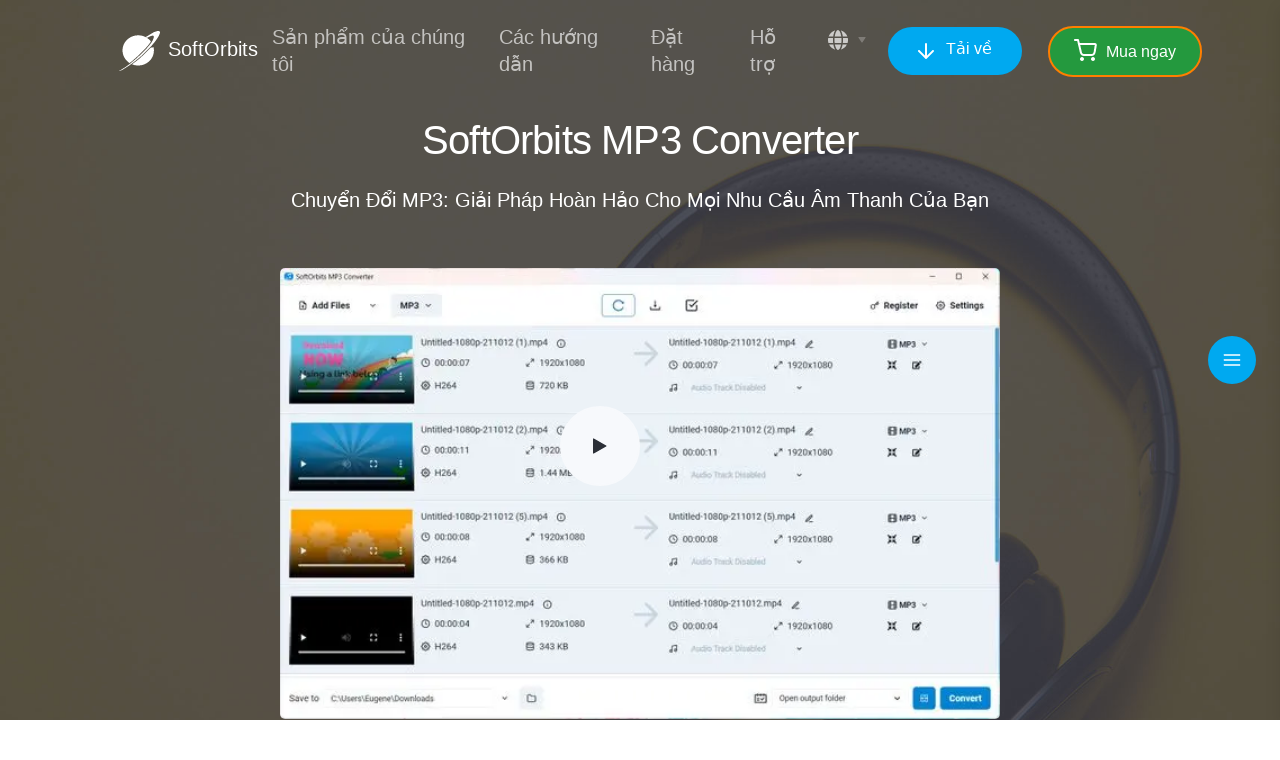

--- FILE ---
content_type: text/html; charset=UTF-8
request_url: https://vn.softorbits.net/mp3-converter/
body_size: 62019
content:
<!DOCTYPE HTML>
<html lang="vi-VN">
     <head>
	  <meta charset="UTF-8" />
	  <title>Chuyển Đổi MP3 Dễ Dàng: Tải Phần Mềm Chuyển Đổi Âm Thanh Mạnh Mẽ Nhất!</title>
	  <meta name="viewport" content="width=device-width, initial-scale=1.0">
	  <meta name="description" content="Tải ngay phần mềm chuyển đổi MP3 hàng đầu để chuyển đổi định dạng âm thanh, chuyển đổi nhạc và tận hưởng âm nhạc yêu thích mọi lúc mọi nơi." />
	  <meta property="og:locale" content="vi_VN.UTF-8" />
	  <meta property="og:type" content="website" />
	  <meta property="og:title" content="Chuyển Đổi MP3 Dễ Dàng: Tải Phần Mềm Chuyển Đổi Âm Thanh Mạnh Mẽ Nhất!" />
	  <meta property="og:description" content="Tải ngay phần mềm chuyển đổi MP3 hàng đầu để chuyển đổi định dạng âm thanh, chuyển đổi nhạc và tận hưởng âm nhạc yêu thích mọi lúc mọi nơi." />
	  <meta property="og:image" content="https://vn.softorbits.net/assets/img/screenshots/mp3/main-vi.jpg" />
	  <meta property="og:image:secure_url" content="https://vn.softorbits.net/assets/img/screenshots/mp3/main-vi.jpg" />
	  
	  <meta property="og:url" content="https://vn.softorbits.net/mp3-converter/" />
	  <meta property="og:site_name" content="SoftOrbits" />
	  <link rel="shortcut icon" href="/assets/img/favicon.ico" type="image/x-icon" />

	  <!--<link rel="preload" fetchpriority="high" as="image" href="https://www.softorbits.net/assets/img/screenshots/skt/main-en.1920w.jpg" type="image/webp">
	  <meta property="fb:admins" content="100000921612498"/>
	  <link href="https://fonts.googleapis.com/css?family=Nunito:400,400i,600,700&amp;display=swap" rel="stylesheet"-->
	<meta property='og:image' content='/assets/img/screenshots/mp3/main-vi.jpg' />
	  <script type="application/ld+json">
		{
		  "@context": "https://schema.org",
		  "@graph":[
		  
		  {"@type":"WebSite",
			"@id": "https://vn.softorbits.net/#website",
			"url": "https://vn.softorbits.net/",
			"name":"SoftOrbits",
			"inLanguage":"vi_VN.UTF-8"
		  }
		  ,{"@type":"ImageObject",
			"@id": "https://vn.softorbits.net/assets/img/screenshots/mp3/main-vi.jpg#primaryimage",
			"inLanguage":"vi_VN.UTF-8",
			"url":"/assets/img/screenshots/mp3/main-vi.jpg",
			"contentUrl":"/assets/img/screenshots/mp3/main-vi.jpg",
			"caption":""
		  }
		  
	  ]
		}
	  </script>
	  <link rel='canonical' href='https://vn.softorbits.net/mp3-converter/'/>
	<link rel='alternate' hreflang='x-default' href='https://www.softorbits.net/mp3-converter/'>
	<link rel='alternate' hreflang='en-US' href='https://www.softorbits.net/mp3-converter/'>
	<link rel='alternate' hreflang='ru-RU' href='https://www.softorbits.ru/mp3-converter/'>
	<link rel='alternate' hreflang='de-DE' href='https://www.softorbits.de/mp3-converter/'>
	<link rel='alternate' hreflang='fr-FR' href='https://www.softorbits.fr/mp3-converter/'>
	<link rel='alternate' hreflang='es-ES' href='https://www.softorbits.es/mp3-converter/'>
	<link rel='alternate' hreflang='pt-PT' href='https://pt.softorbits.net/mp3-converter/'>
	<link rel='alternate' hreflang='zh-TW' href='https://tw.softorbits.net/mp3-converter/'>
	<link rel='alternate' hreflang='ar-SA' href='https://ar.softorbits.net/mp3-converter/'>
	<link rel='alternate' hreflang='it-IT' href='https://it.softorbits.net/mp3-converter/'>
	<link rel='alternate' hreflang='pl-PL' href='https://pl.softorbits.net/mp3-converter/'>
	<link rel='alternate' hreflang='nl-NL' href='https://nl.softorbits.net/mp3-converter/'>
	<link rel='alternate' hreflang='sv-SE' href='https://sv.softorbits.net/mp3-converter/'>
	<link rel='alternate' hreflang='cs-CZ' href='https://cz.softorbits.net/mp3-converter/'>
	<link rel='alternate' hreflang='fi-FI' href='https://fi.softorbits.net/mp3-converter/'>
	<link rel='alternate' hreflang='da-DK' href='https://dk.softorbits.net/mp3-converter/'>
	<link rel='alternate' hreflang='hu-HU' href='https://hu.softorbits.net/mp3-converter/'>
	<link rel='alternate' hreflang='ko-KR' href='https://ko.softorbits.net/mp3-converter/'>
	<link rel='alternate' hreflang='vi-VN' href='https://vn.softorbits.net/mp3-converter/'>
			
<style>
  @charset "UTF-8";:root
{--blue:#007bff;--indigo:#6610f2;--purple:#6f42c1;--pink:#e83e8c;--red:#dc3545;--orange:#fd7e14;--yellow:#ffc107;--green:#28a745;--teal:#20c997;--cyan:#17a2b8;--white:#fff;--gray:#6c757d;--gray-dark:#343a40;
--primary: #00a9f0;--primary-light: #00a9f011;--secondary:#EAEDF2;--success:#28a745;--info:#17a2b8;--warning:#ffc107;--danger:#dc3545;--light-gray:#f7f8fc;--light-blue:#F7F9FC/*#f4fcff*/;--light:/*#F7F9FC*//*#f4fcff*/#f7f8fc;--dark:#2C3038;--primary-2:#FF564F;--primary-3:#051B35;--breakpoint-xs:0;--breakpoint-sm:576px;--breakpoint-md:768px;--breakpoint-lg:992px;--breakpoint-xl:1200px;--font-family-sans-serif:"Nunito",-apple-system,BlinkMacSystemFont,"Segoe UI",Roboto,"Helvetica Neue",Arial,"Noto Sans",sans-serif,"Apple Color Emoji","Segoe UI Emoji","Segoe UI Symbol","Noto Color Emoji";--font-family-monospace:SFMono-Regular,Menlo,Monaco,Consolas,"Liberation Mono","Courier New",monospace}
*,::after,::before
{box-sizing:border-box}
html
{font-family:sans-serif;line-height:1.15;-webkit-text-size-adjust:100%;-webkit-tap-highlight-color:transparent}
.textcenter,article,aside,figcaption,figure,footer,header,main,nav,section
{display:block}
body
{
	margin:0;
	
	/*font-family:Nunito,-apple-system,BlinkMacSystemFont,"Segoe UI",Roboto,"Helvetica Neue",Arial,"Noto Sans",sans-serif,"Apple Color Emoji","Segoe UI Emoji","Segoe UI Symbol","Noto Color Emoji";*/
	/*font-family: "Aeroport","Open Sans",arial,sans-serif;*/
	font-family: Nunito, "Segoe UI", "Segoe UI Web (West European)", -apple-system, BlinkMacSystemFont, Roboto, "Helvetica Neue", sans-serif;
	
	text-align:left;background-color:#fff;
    -webkit-font-smoothing: antialiased;
    color: #1a1a1a;
    font-weight: 400;
    font-size: 15px;
    line-height: 22px
	/*
	color:#555a64;
	font-size:1rem;
	font-weight:600;
	line-height:1.5;*/
}
[tabindex="-1"]:focus
{outline:0!important}
hr
{box-sizing:content-box;height:0;overflow:visible}
h1,h2,h3,h4,h5,h6
{margin-top:0;margin-bottom:1rem}
p
{margin-top:0;margin-bottom:1rem}
address
{margin-bottom:1rem;font-style:normal;line-height:inherit}
dl,ol,ul
{margin-top:0;margin-bottom:1rem;text-align: left !important;}
ol ol,ol ul,ul ol,ul ul
{margin-bottom:0}
dt
{font-weight:500}
dd
{margin-bottom:.5rem;margin-left:0}
blockquote
{margin:0 0 1rem}
.bold,b,strong
{font-weight:bolder}
small
{font-size:80%}
sub,sup
{position:relative;font-size:75%;line-height:0;vertical-align:baseline}
sub
{bottom:-.25em}
sup
{top:-.5em}
a
{color:var(--primary);text-decoration:none;background-color:transparent}
a:hover
{color:#038ac3;text-decoration:none}
a:not([href]):not([tabindex])
{color:inherit;text-decoration:none}
a:not([href]):not([tabindex]):focus,a:not([href]):not([tabindex]):hover
{color:inherit;text-decoration:none}
a:not([href]):not([tabindex]):focus
{outline:0}
code,pre
{font-family:SFMono-Regular,Menlo,Monaco,Consolas,"Liberation Mono","Courier New",monospace;font-size:1em}
pre
{margin-top:0;margin-bottom:1rem;overflow:auto}
.textcenter,figure
{margin:0 0 1rem}
img
{vertical-align:middle;border-style:none}
svg
{overflow:hidden;vertical-align:middle}
table
{border-collapse:collapse}
caption
{padding-top:.75rem;padding-bottom:.75rem;color:rgba(85,90,100,.65);text-align:left;caption-side:bottom}
th
{text-align:inherit}
label
{display:inline-block;margin-bottom:.5rem}
button
{border-radius:0}
button:focus
{outline:1px dotted;outline:5px auto -webkit-focus-ring-color}
button,input,optgroup,select,textarea
{margin:0;font-family:inherit;font-size:inherit;line-height:inherit}
button,input
{overflow:visible}
button,select
{text-transform:none}
select
{word-wrap:normal}
[type=button],[type=reset],[type=submit],button
{-webkit-appearance:button}
[type=button]:not(:disabled),[type=reset]:not(:disabled),[type=submit]:not(:disabled),button:not(:disabled)
{cursor:pointer}
[type=button]::-moz-focus-inner,[type=reset]::-moz-focus-inner,[type=submit]::-moz-focus-inner,button::-moz-focus-inner
{padding:0;border-style:none}
input[type=checkbox],input[type=radio]
{box-sizing:border-box;padding:0}
input[type=date],input[type=datetime-local],input[type=month],input[type=time]
{-webkit-appearance:listbox}
textarea
{overflow:auto;resize:vertical}
fieldset
{min-width:0;padding:0;margin:0;border:0}
legend
{display:block;width:100%;max-width:100%;padding:0;margin-bottom:.5rem;font-size:1.5rem;line-height:inherit;color:inherit;white-space:normal}
@media (max-width:1200px)
{legend
{font-size:calc(1.275rem + .3vw)}
}
progress
{vertical-align:baseline}
[type=number]::-webkit-inner-spin-button,[type=number]::-webkit-outer-spin-button
{height:auto}
[type=search]
{outline-offset:-2px;-webkit-appearance:none}
[type=search]::-webkit-search-decoration
{-webkit-appearance:none}
::-webkit-file-upload-button
{font:inherit;-webkit-appearance:button}
output
{display:inline-block}
summary
{display:list-item;cursor:pointer}
template
{display:none}
[hidden]
{display:none!important}
.h1,.h2,.h3,.h4,.h5,.h6,h1,h2,h3,h4,h5,h6
{margin-bottom:1rem;font-weight:500;line-height:1.2;color:#2c3038}
.h1,h1
{font-size:2.5rem}
@media (max-width:1200px)
{.h1,h1
{font-size:calc(1.375rem + 1.5vw)}
}
.h2,h2
{font-size:2rem}
@media (max-width:1200px)
{.h2,h2
{font-size:calc(1.325rem + .9vw)}
}
.h3,h3
{font-size:1.75rem}
@media (max-width:1200px)
{.h3,h3
{font-size:calc(1.3rem + .6vw)}
}
.h4,h4
{font-size:1.5rem}
@media (max-width:1200px)
{.h4,h4
{font-size:calc(1.275rem + .3vw)}
}
.h5,h5
{font-size:1.25rem}
.h6,h6
{font-size:1rem}
.lead
{
	font-size:1.25rem;font-weight:400
}

.display-3
{font-size:4.5rem;font-weight:500;line-height:1}

@media (max-width:1200px)
{.display-3
{font-size:calc(1.575rem + 3.9vw)}
}
.display-4
{font-size:3.5rem;font-weight:500;line-height:1}
@media (max-width:1200px)
{.display-4
{font-size:calc(1.475rem + 2.7vw)}
}
hr
{margin-top:1.5rem;margin-bottom:1.5rem;border:0;border-top:1px solid #eaedf2}
.small,small
{font-size:.75rem;font-weight:600}
.mark,mark
{padding:.2em;background-color:#ffecbf}
.list-unstyled
{padding-left:0;list-style:none}
.blockquote
{margin-bottom:1rem;font-size:1.25rem}
.img-fluid
{max-width:100%;height:auto;}
.figure
{display:inline-block}
code
{font-size:87.5%;color:#e83e8c;word-break:break-word}
a>code
{color:inherit}
pre
{display:block;font-size:87.5%;color:#2c3038}
pre code
{font-size:inherit;color:inherit;word-break:normal}


.container
{width:100%;padding-right:12px;padding-left:12px;margin-right:auto;margin-left:auto}
@media (min-width:576px)
{.container
{max-width:540px}
}
@media (min-width:768px)
{.container
{max-width:720px}
}
@media (min-width:992px)
{.container
{max-width:960px}
}

@media (min-width:1280px)
{
	.container
	{
		max-width:1230px /*1164px*/ /*max-width:1200px*//*1000 1140px*/
	}
}

@media (min-width: 1600px) {
        .container-wide {
            max-width: 1574px;
        }
    }


@media (min-width: 1600px) {
    .containerBig{
        max-width:1440px
    }
}

/*@media (min-width: 1600px){.container,.container-sm,.container-md,.container-lg,.container-xl,.container-xxl{max-width:1440px}}
.container
{min-width:992px!important}
*/

.row
{display:flex;flex-wrap:wrap;/*margin-right:-12px;margin-left:-12px*/}
.no-gutters
{margin-right:0;margin-left:0}
.no-gutters>.col,.no-gutters>[class*=col-]
{padding-right:0;padding-left:0}
.col,.col-10,.col-12,.col-5,.col-auto,.col-lg,.col-lg-4,.col-lg-5,.col-lg-6,.col-lg-7,.col-lg-8,.col-lg-9,.col-md-10,.col-md-3,.col-md-4,.col-md-6,.col-md-7,.col-md-8,.col-md-9,.col-md-auto,.col-sm,.col-sm-8,.col-sm-9,.col-sm-auto,.col-xl-4,.col-xl-5,.col-xl-6,.col-xl-7,.col-xl-8,.col-xl-9,.col-xl-auto
{position:relative;width:100%;padding-right:12px;padding-left:12px}
.col
{flex-basis:0;flex-grow:1;max-width:100%}
.col-auto
{flex:0 0 auto;width:auto;max-width:100%}

.col-2 {
    -webkit-box-flex: 0;
    -ms-flex: 0 0 auto;
    flex: 0 0 auto;
    width: 50%
}

.col-5
{flex:0 0 41.66667%;max-width:41.66667%}
.col-10
{flex:0 0 83.33333%;max-width:83.33333%}
.col-12
{flex:0 0 100%;max-width:100%}
.order-3
{order:3}
@media (min-width:576px)
{.col-sm
{flex-basis:0;flex-grow:1;max-width:100%}
.col-sm-auto
{flex:0 0 auto;width:auto;max-width:100%}
.col-sm-8
{flex:0 0 66.66667%;max-width:66.66667%}
.col-sm-9
{flex:0 0 75%;max-width:75%}
}

.col-sm-4 {
    max-width: 100%;
    height: auto;
	padding-bottom: 20px;
}

@media (min-width: 1600px) {
    .col-sm-4 {
        margin-right: 32px;
        max-width: 300px;
		padding-bottom: 0px;
    }
}

.mb-big {
	margin-bottom: 5rem !important;
}

.primary {
	color: var(--primary) !important;
}


@media (min-width:768px)
{.col-md-auto
{flex:0 0 auto;width:auto;max-width:100%}
.col-md-3
{flex:0 0 25%;max-width:25%}
.col-md-4
{flex:0 0 33.33333%;max-width:33.33333%}
.col-md-6
{flex:0 0 50%;max-width:50%}
.col-md-7
{flex:0 0 58.33333%;max-width:58.33333%}
.col-md-8
{flex:0 0 66.66667%;max-width:66.66667%}
.col-md-9
{flex:0 0 75%;max-width:75%}
.col-md-10
{flex:0 0 83.33333%;max-width:83.33333%}
}
@media (min-width:992px)
{.col-lg
{flex-basis:0;flex-grow:1;max-width:100%}

.col-lg-3 {
-webkit-box-flex: 0;
-ms-flex: 0 0 auto;
flex: 0 0 auto;
width: 25%
}
.col-lg-4
{flex:0 0 33.33333%;max-width:33.33333%}
.col-lg-5
{flex:0 0 41.66667%;max-width:41.66667%}
.col-lg-6
{flex:0 0 50%;max-width:50%}
.col-lg-7
{flex:0 0 58.33333%;max-width:58.33333%}
.col-lg-8
{flex:0 0 66.66667%;max-width:66.66667%}
.col-lg-9
{flex:0 0 75%;max-width:75%}
.order-lg-2
{order:2}
.order-lg-3
{order:3}

}
	

@media (min-width:1200px)
{.col-xl-auto
{flex:0 0 auto;width:auto;max-width:100%}
.col-xl-4
{flex:0 0 33.33333%;max-width:33.33333%}
.col-xl-5
{flex:0 0 41.66667%;max-width:41.66667%}
.col-xl-6
{flex:0 0 50%;max-width:50%}
.col-xl-7
{flex:0 0 58.33333%;max-width:58.33333%}
.col-xl-8
{flex:0 0 66.66667%;max-width:66.66667%}
.col-xl-9
{flex:0 0 75%;max-width:75%}
.order-xl-4	
{order:4}
}
.table
{width:100%;margin-bottom:1rem;color:#555a64}
.table td,.table th
{padding:.75rem;vertical-align:top;border-top:1px solid #eaedf2}
.table thead th
{vertical-align:bottom;border-bottom:2px solid #eaedf2}
.table tbody+tbody
{border-top:2px solid #eaedf2}
.table-hover tbody tr:hover
{color:#555a64;background-color:rgba(0,0,0,.075)}


.btn
{
	display: inline-block;
	align-items: center;
	align-content: center;
    font-weight: 500;
    color: #555a64;
	margin-right: 1rem;
    text-align: center;
    vertical-align: middle;
    -webkit-user-select: none;
    -moz-user-select: none;
    -ms-user-select: none;
    user-select: none;
    background-color: transparent;
    border: 2px solid transparent;
    padding: .625rem 1.5rem;
    font-size: 1rem;
    /* line-height: 1.5;*/
/*    border-radius: .3125rem;*/
/*    transition: color .15s ease-in-out, background-color .15s ease-in-out, border-color .15s ease-in-out, box-shadow .15s ease-in-out;*/
	min-width: max-content !important;
	content-visibility: auto;
}

.btn
{
	position: relative;
    overflow: hidden;
    z-index: 1;
	color: #333;
	border-radius: 2rem;
	/* display: inline-block;*/
	display: -webkit-inline-boxc !important;
    display: -ms-inline-flexbox !important;
    display: inline-flex !importantbtn-primar;
	/* font-weight: 700;*/
}

.btn:before {
	content: "";
    position: absolute;
    z-index: -1;
    top: 50%;
    left: 50%;
    width: 1rem;
    height: 1rem;
    border-radius: 50%;
    background: hsla(0, 0%, 100%, .1);
    transform-origin: center;
    transform: translate3d(-50%, -50%, 0) scale(0);
    transition: transform .8s;
}

.btn-lg
{
	/*padding:1rem 1rem;*/
	/* padding: 0.5rem 2.5rem;*/
	font-size:1.55rem;
	/*border-radius:.3125rem;*/
	min-width: max-content !important;
	display: inline-flex ;
	height: 64px;
	/*line-height: 64px;
	padding: 0 3rem;*/
	font-size: 1.25rem;
	border-radius: 88px;
	margin-right: 0;
}

@media (min-width: 768px) {
    .btn-lg {
        /* height: 72px; */
        /* line-height: 72px;*/
    }
}

@media (max-width: 767px) {
    .btn-lg {
        /* padding: 0 3rem;*/
        font-size: 1.25rem;
        border-radius: 88px;
    }
}

@media (max-width: 1280px) {
	@media (min-width: 993px) {
		.resbigbuttons .btn-lg {
			/* padding: 0 1rem;*/
			font-size: 1.25rem;
			border-radius: 88px;
		}
	}
}

.btn-primary {
	max-width: 17.375rem;
	position: relative;
	display: inline-block;
	overflow: hidden;
	z-index: 1;
	color: #333;
	border-radius: 2rem;
	background-color: var(--primary)
}
			
			

.btn-primary {
	line-height: normal;

	color: #fff;
	align-items: center;
	/*flex-direction: column; */
	justify-content: center;
	align-content: center;
	/*font-size: 1.125rem*/
}

@media (prefers-reduced-motion:reduce)
/*
{.btn
{transition:none}
}

.btn:hover
{
	color:#555a64;text-decoration:none;
	transform:translateY(-4px);
}


.btn.focus,.btn:focus
{outline:0;box-shadow:0 0 0 .2rem rgba(37,104,239,.25)}
*/



.btn.disabled,.btn:disabled
{opacity:.3;box-shadow:none}
.btn:not(:disabled):not(.disabled).active,.btn:not(:disabled):not(.disabled):active
{box-shadow:none}
.btn:not(:disabled):not(.disabled).active:focus,.btn:not(:disabled):not(.disabled):active:focus
{box-shadow:0 0 0 .2rem rgba(37,104,239,.25)}
a.btn.disabled,fieldset:disabled a.btn
{pointer-events:none}

/*.btn-primary
{color:#fff;background-color:var(--primary);border-color:var(--primary);box-shadow:none;}
.btn-primary:hover
{color:#fff;background-color:#0099f0;border-color:var(--primary)}

*/
.btn:hover 
{
		/*background: var(--primary);*/
		color: #fff
}



.btn:hover:before 
{
    transform: translate3d(-50%,-50%,0) scale(20)
}

/*.btn-primary.focus,.btn-primary:focus
{box-shadow:none,0 0 0 .2rem rgba(70,127,241,.5)}
*/

.btn-success
{color:#fff;background-color:#24993E/*#ff7f00*/;border-color:#ff7f00;box-shadow:none;/*font-size: 1.125rem;*/}

.btn-success:hover
{color: #fff; /*background-color:#218838;*/}

/*.btn-success.focus,.btn-success:focus
{box-shadow:none,0 0 0 .2rem rgba(72,180,97,.5)}
.btn-success.disabled,.btn-success:disabled
{color:#fff;background-color:#28a745;border-color:#28a745}

.btn-success:not(:disabled):not(.disabled).active,.btn-success:not(:disabled):not(.disabled):active,.show>.btn-success.dropdown-toggle
{color:#fff;background-color:#1e7e34;border-color:#1c7430}*/

.btn-success:not(:disabled):not(.disabled).active:focus,.btn-success:not(:disabled):not(.disabled):active:focus,.show>.btn-success.dropdown-toggle:focus
{box-shadow:0 0 0 .2rem #ff7f0088}




.downBig
{
	width:32px !important;
	height:32px !important;
}	
.btn-sm
{padding:.34375rem 1rem;font-size:.875rem;line-height:1.5;/*border-radius:.3125rem*/}
.btn-block
{display:block;width:100%}
.btn-block+.btn-block
{margin-top:.5rem}
input[type=button].btn-block,input[type=reset].btn-block,input[type=submit].btn-block
{width:100%}
.fade
{transition:opacity .15s linear}
@media (prefers-reduced-motion:reduce)
{.fade
{transition:none}
}
.fade:not(.show)
{opacity:0}
.collapse:not(.show)
{display:none}
.collapsing
{position:relative;height:0;overflow:hidden;transition:height .35s ease}
@media (prefers-reduced-motion:reduce)
{.collapsing
{transition:none}
}
.dropdown,.dropleft,.dropright,.dropup
{position:relative}
.dropdown-toggle
{white-space:nowrap}
.dropdown-toggle::after
{display:inline-block;margin-left:.255em;vertical-align:.255em;content:"";border-top:.3em solid;border-right:.3em solid transparent;border-bottom:0;border-left:.3em solid transparent}
.dropdown-toggle:empty::after
{margin-left:0}
.dropdown-menu
{position:absolute;top:100%;left:0;z-index:1000;display:none;float:left;min-width:10rem;padding:1rem 0;margin:.125rem 0 0;font-size:1rem;color:#555a64;text-align:left;list-style:none;background-color:#fff;background-clip:padding-box;border:1px solid #eaedf2;border-radius:.3125rem;box-shadow:0 .5rem 1rem rgba(0,0,0,.09)}
.dropdown-menu-left
{right:auto;left:0}
.dropdown-menu-right
{right:0;left:auto}
.dropup .dropdown-menu
{top:auto;bottom:100%;margin-top:0;margin-bottom:.125rem}
.dropup .dropdown-toggle::after
{display:inline-block;margin-left:.255em;vertical-align:.255em;content:"";border-top:0;border-right:.3em solid transparent;border-bottom:.3em solid;border-left:.3em solid transparent}
.dropup .dropdown-toggle:empty::after
{margin-left:0}
.dropright .dropdown-menu
{top:0;right:auto;left:100%;margin-top:0;margin-left:.125rem}
.dropright .dropdown-toggle::after
{display:inline-block;margin-left:.255em;vertical-align:.255em;content:"";border-top:.3em solid transparent;border-right:0;border-bottom:.3em solid transparent;border-left:.3em solid}
.dropright .dropdown-toggle:empty::after
{margin-left:0}
.dropright .dropdown-toggle::after
{vertical-align:0}
.dropleft .dropdown-menu
{top:0;right:100%;left:auto;margin-top:0;margin-right:.125rem}
.dropleft .dropdown-toggle::after
{display:inline-block;margin-left:.255em;vertical-align:.255em;content:""}
.dropleft .dropdown-toggle::after
{display:none}
.dropleft .dropdown-toggle::before
{display:inline-block;margin-right:.255em;vertical-align:.255em;content:"";border-top:.3em solid transparent;border-right:.3em solid;border-bottom:.3em solid transparent}
.dropleft .dropdown-toggle:empty::after
{margin-left:0}
.dropleft .dropdown-toggle::before
{vertical-align:0}
.dropdown-menu[x-placement^=bottom],.dropdown-menu[x-placement^=left],.dropdown-menu[x-placement^=right],.dropdown-menu[x-placement^=top]
{right:auto;bottom:auto}
.dropdown-item
{display:block;width:100%;padding:.25rem 1.5rem;clear:both;font-weight:600;color:rgba(85,90,100,.6);text-align:inherit;white-space:nowrap;background-color:transparent;border:0}
.dropdown-item:focus,.dropdown-item:hover
{color:var(--primary);text-decoration:none;background-color:none}
.dropdown-item.active,.dropdown-item:active
{color:var(--primary);text-decoration:none;background-color:rgba(37,104,239,.1)}
.dropdown-item.disabled,.dropdown-item:disabled
{color:rgba(85,90,100,.25);pointer-events:none;background-color:transparent}
.dropdown-menu.show
{display:block}



.nav
{display:flex;flex-wrap:wrap;padding-left:0;margin-bottom:0;list-style:none}
.nav-link
{display:block;padding:.5rem 1rem}
.nav-link:focus,.nav-link:hover
{text-decoration:none}
.nav-link.disabled
{color:#6c757d;pointer-events:none;cursor:default}
.nav-pills .nav-link
{
	border-radius: 28px;
	}
.nav-pills .nav-link.active,.nav-pills .show>.nav-link
{color:#fff !important;background-color:var(--primary);line-height:1rem !important;}
.tab-content>.tab-pane
{display:none}
.tab-content>.active
{display:block}

.tab-content>.tab-pane
{display:none}
.tab-content>.active
{display:block}
.navbar
{position:relative;display:flex;flex-wrap:wrap;align-items:center;justify-content:space-between;padding:1rem 1rem}
.navbar>.container
{display:flex;flex-wrap:wrap;align-items:center;justify-content:space-between;max-width: 1140px;}
.navbar-brand
{display:inline-block;padding-top:.3125rem;padding-bottom:.3125rem;margin-right:.1rem;font-size:1.25rem;line-height:inherit;white-space:nowrap}
.navbar-brand:focus,.navbar-brand:hover
{text-decoration:none}
.navbar-nav
{display:flex;flex-direction:column;padding-left:0;margin-bottom:0;list-style:none}
.navbar-nav .nav-link
{padding-right:0;padding-left:0}
.navbar-nav .dropdown-menu
{position:static;float:none}
.navbar-collapse
{flex-basis:100%;flex-grow:1;align-items:center}
.navbar-toggler
{padding:0 0;font-size:1.25rem;line-height:1;background-color:transparent;border:1px solid transparent;border-radius:.3125rem}
.navbar-toggler:focus,.navbar-toggler:hover
{text-decoration:none}
@media (max-width:991.98px)
{.navbar-expand-lg>.container
{padding-right:0;padding-left:0}
}
@media (min-width:992px)
{.navbar-expand-lg
{flex-flow:row nowrap;justify-content:flex-start}
.navbar-expand-lg .navbar-nav
{flex-direction:row}
.navbar-expand-lg .navbar-nav .dropdown-menu
{position:absolute}
.navbar-expand-lg .navbar-nav .nav-link
{padding-right:.75rem;padding-left:.75rem}
.navbar-expand-lg>.container
{flex-wrap:nowrap}
.navbar-expand-lg .navbar-collapse
{display:flex!important;flex-basis:auto}
.navbar-expand-lg .navbar-toggler
{display:none}
}
.navbar-light .navbar-brand
{color: /*rgba(0,0,0,.9)*/}
.navbar-light .navbar-brand:focus,.navbar-light .navbar-brand:hover
{/*color:rgba(0,0,0,.9)*/}
.navbar-light .navbar-nav .nav-link
{color:rgba(0,0,0,.5)}
.navbar-light .navbar-nav .nav-link:focus,.navbar-light .navbar-nav .nav-link:hover
{color:rgba(0,0,0,.7)}
.navbar-light .navbar-nav .nav-link.disabled
{color:rgba(0,0,0,.3)}
.navbar-light .navbar-nav .active>.nav-link,.navbar-light .navbar-nav .nav-link.active,.navbar-light .navbar-nav .nav-link.show,.navbar-light .navbar-nav .show>.nav-link
{color:rgba(0,0,0,.9)}
.navbar-light .navbar-toggler
{color:rgba(0,0,0,.5);border-color:rgba(0,0,0,.1)}
.navbar-dark .navbar-brand
{color:#fff}
.navbar-dark .navbar-brand .scrolled
{color:#000}
.navbar.scrolled.navbar-dark
{color:#000!important}
.navbar.navbar-dark
{color:#fff!important}
.navbar
{color:var(--primary)}
.navbar-dark .navbar-brand:focus,.navbar-dark .navbar-brand:hover
{color:#fff}
.navbar-dark .navbar-nav .nav-link
{color:rgba(255,255,255,.65)}
.navbar-dark .navbar-nav .nav-link:focus,.navbar-dark .navbar-nav .nav-link:hover
{color:rgba(255,255,255,.85)}
.navbar-dark .navbar-nav .nav-link.disabled
{color:rgba(255,255,255,.25)}
.navbar-dark .navbar-nav .active>.nav-link,.navbar-dark .navbar-nav .nav-link.active,.navbar-dark .navbar-nav .nav-link.show,.navbar-dark .navbar-nav .show>.nav-link
{color:#fff}
.navbar-dark .navbar-toggler
{color:rgba(255,255,255,.65);border-color:rgba(255,255,255,.1)}
.card
{
position:relative;display:flex;flex-direction:column;min-width:0;word-wrap:break-word;/*background-color:#fff;*/background-clip:border-box;border:1px solid #eaedf2;border-radius: 1.25rem;/*.3125rem*/
	
	}
.card>hr
{margin-right:0;margin-left:0}
.card>.list-group:first-child .list-group-item:first-child
{border-top-left-radius:.3125rem;border-top-right-radius:.3125rem}
.card>.list-group:last-child .list-group-item:last-child
{border-bottom-right-radius:.3125rem;border-bottom-left-radius:.3125rem}
.card-body
{flex:1 1 auto;padding:2.25rem}
.card-footer
{padding:.75rem 2.25rem;background-color:rgba(0,0,0,.03);border-top:1px solid #eaedf2}
.card-footer:last-child
{border-radius:0 0 calc(.3125rem - 1px) calc(.3125rem - 1px)}
.card-img-top
{width:100%;border-top-left-radius:calc(.3125rem - 1px);border-top-right-radius:calc(.3125rem - 1px)}
.breadcrumb
{display:flex;flex-wrap:wrap;padding:.75rem 1.5rem;margin-bottom:1rem;list-style:none;}
.breadcrumb-item+.breadcrumb-item
{padding-left:0}
.breadcrumb-item+.breadcrumb-item::before
{display:inline-block;padding-right:0;color:#fff;content:"/"}
.breadcrumb-item+.breadcrumb-item:hover::before
{text-decoration:underline}
.breadcrumb-item+.breadcrumb-item:hover::before
{text-decoration:none}
.breadcrumb-item.active
{
	/* color:#fff */
}
.badge
{display:inline-block;padding:.5rem .75rem;font-size:.875rem;font-weight:500;line-height:1;text-align:center;white-space:nowrap;vertical-align:baseline;border-radius:.3125rem;transition:color .15s ease-in-out,background-color .15s ease-in-out,border-color .15s ease-in-out,box-shadow .15s ease-in-out}
@media (prefers-reduced-motion:reduce)
{.badge
{transition:none}
}
a.badge:focus,a.badge:hover
{text-decoration:none}
.badge:empty
{display:none}
.btn .badge
{position:relative;top:-1px}
.badge-pill
{padding-right:.75rem;padding-left:.75rem;border-radius:10rem}
.badge-primary
{color:#fff;background-color:var(--primary)}
a.badge-primary:focus,a.badge-primary:hover
{color:#fff;background-color:#038ac3}
a.badge-primary.focus,a.badge-primary:focus
{outline:0;box-shadow:0 0 0 .2rem rgba(37,104,239,.5)}
.badge-success
{color:#fff;background-color:#28a745}
a.badge-success:focus,a.badge-success:hover
{color:#fff;background-color:#1e7e34}
a.badge-success.focus,a.badge-success:focus
{outline:0;box-shadow:0 0 0 .2rem rgba(40,167,69,.5)}
.badge-danger
{color:#fff;background-color:#dc3545}
a.badge-danger:focus,a.badge-danger:hover
{color:#fff;background-color:#bd2130}
a.badge-danger.focus,a.badge-danger:focus
{outline:0;box-shadow:0 0 0 .2rem rgba(220,53,69,.5)}
.badge-primary-2
{color:#fff;background-color:#ff564f}
a.badge-primary-2:focus,a.badge-primary-2:hover
{color:#fff;background-color:#ff251c}
a.badge-primary-2.focus,a.badge-primary-2:focus
{outline:0;box-shadow:0 0 0 .2rem rgba(255,86,79,.5)}
.alert
{position:relative;padding:.75rem 1.5rem;margin-bottom:1rem;border:0 solid transparent;border-radius:.3125rem}
.alert-dismissible
{padding-right:4.5rem}
.alert-dismissible .close
{position:absolute;top:0;right:0;padding:.75rem 1.5rem;color:inherit}
.alert-primary
{color:#0f2a60;background-color:#d3e1fc;border-color:#c2d5fb}
.alert-primary hr
{border-top-color:#aac5f9}
.alert-success
{color:#10431c;background-color:#d4edda;border-color:#c3e6cb}
.alert-success hr
{border-top-color:#b1dfbb}
.alert-danger
{color:#58151c;background-color:#f8d7da;border-color:#f5c6cb}
.alert-danger hr
{border-top-color:#f1b0b7}
@-webkit-keyframes progress-bar-stripes
{from
{background-position:1rem 0}
to
{background-position:0 0}
}
@keyframes progress-bar-stripes
{from
{background-position:1rem 0}
to
{background-position:0 0}
}
.progress
{display:flex;height:1rem;overflow:hidden;font-size:.75rem;background-color:#f7f9fc;border-radius:.3125rem;box-shadow:inset 0 .1rem .1rem rgba(0,0,0,.1)}
.media
{display:flex;align-items:flex-start}
.list-group
{display:flex;flex-direction:column;padding-left:0;margin-bottom:0}
.list-group-item
{position:relative;display:block;padding:1.5rem 2.25rem;margin-bottom:-1px;background-color:#fff;border:1px solid #eaedf2}
.list-group-item:first-child
{border-top-left-radius:.3125rem;border-top-right-radius:.3125rem}
.list-group-item:last-child
{margin-bottom:0;border-bottom-right-radius:.3125rem;border-bottom-left-radius:.3125rem}
.list-group-item.disabled,.list-group-item:disabled
{color:#6c757d;pointer-events:none;background-color:#fff}
.list-group-item.active
{z-index:2;color:#fff;background-color:var(--primary);border-color:var(--primary)}
.close
{float:right;font-size:1.5rem;font-weight:500;line-height:1;color:#000;text-shadow:0 1px 0 #fff;opacity:.5}
@media (max-width:1200px)
{.close
{font-size:calc(1.275rem + .3vw)}
}
.close:hover
{color:#000;text-decoration:none}
.close:not(:disabled):not(.disabled):focus,.close:not(:disabled):not(.disabled):hover
{opacity:.75}
button.close
{padding:0;background-color:transparent;border:0;-webkit-appearance:none;-moz-appearance:none;appearance:none}
a.close.disabled
{pointer-events:none}
.toast
{max-width:350px;overflow:hidden;font-size:.875rem;background-color:rgba(255,255,255,.85);background-clip:padding-box;border:1px solid rgba(0,0,0,.1);box-shadow:0 .25rem .75rem rgba(0,0,0,.1);-webkit-backdrop-filter:blur(10px);backdrop-filter:blur(10px);opacity:0;border-radius:.25rem}
.toast:not(:last-child)
{margin-bottom:.75rem}
.toast.showing
{opacity:1}
.toast.show
{display:block;opacity:1}
.toast.hide
{display:none}

.popover
{position:absolute;top:0;left:0;z-index:1060;display:block;max-width:276px;font-family:Nunito,-apple-system,BlinkMacSystemFont,"Segoe UI",Roboto,"Helvetica Neue",Arial,"Noto Sans",sans-serif,"Apple Color Emoji","Segoe UI Emoji","Segoe UI Symbol","Noto Color Emoji";font-style:normal;font-weight:600;line-height:1.5;text-align:left;text-align:start;text-decoration:none;text-shadow:none;text-transform:none;letter-spacing:normal;word-break:normal;word-spacing:normal;white-space:normal;line-break:auto;font-size:1rem;word-wrap:break-word;background-color:#fff;background-clip:padding-box;border:1px solid #eaedf2;border-radius:.3125rem;box-shadow:0 .5rem 1rem rgba(0,0,0,.09)}
.popover .arrow
{position:absolute;display:block;width:1rem;height:.5rem;margin:0 .3125rem}
.popover .arrow::after,.popover .arrow::before
{position:absolute;display:block;content:"";border-color:transparent;border-style:solid}
.popover-header
{padding:1rem 1rem;margin-bottom:0;font-size:1rem;color:#2c3038;background-color:#f7f7f7;border-bottom:1px solid #ebebeb;border-top-left-radius:calc(.3125rem - 1px);border-top-right-radius:calc(.3125rem - 1px)}
.popover-header:empty
{display:none}
.popover-body
{padding:1rem 1rem;color:#555a64}
.carousel
{position:relative}
.carousel.pointer-event
{touch-action:pan-y}
.carousel-item
{position:relative;display:none;float:left;width:100%;margin-right:-100%;-webkit-backface-visibility:hidden;backface-visibility:hidden;transition:transform .6s ease-in-out}
@media (prefers-reduced-motion:reduce)
{.carousel-item
{transition:none}
}
.carousel-item-next,.carousel-item-prev,.carousel-item.active
{display:block}
.active.carousel-item-right,.carousel-item-next:not(.carousel-item-left)
{transform:translateX(100%)}
.active.carousel-item-left,.carousel-item-prev:not(.carousel-item-right)
{transform:translateX(-100%)}
.carousel-indicators
{position:absolute;right:0;bottom:0;left:0;z-index:15;display:flex;justify-content:center;padding-left:0;margin-right:15%;margin-left:15%;list-style:none}
.carousel-indicators li
{box-sizing:content-box;flex:0 1 auto;width:30px;height:3px;margin-right:3px;margin-left:3px;text-indent:-999px;cursor:pointer;background-color:#fff;background-clip:padding-box;border-top:10px solid transparent;border-bottom:10px solid transparent;opacity:.5;transition:opacity .6s ease}
@media (prefers-reduced-motion:reduce)
{.carousel-indicators li
{transition:none}
}
.carousel-indicators .active
{opacity:1}
@-webkit-keyframes spinner-border
{to
{transform:rotate(360deg)}
}
@keyframes spinner-border
{to
{transform:rotate(360deg)}
}
@-webkit-keyframes spinner-grow
{0%
{transform:scale(0)}
50%
{opacity:1}
}
@keyframes spinner-grow
{0%
{transform:scale(0)}
50%
{opacity:1}
}
.bg-primary
{background-color:var(--primary)!important}
a.bg-primary:focus,a.bg-primary:hover,button.bg-primary:focus,button.bg-primary:hover
{background-color:#038ac3!important}
.bg-secondary
{background-color:#eaedf2!important}
a.bg-secondary:focus,a.bg-secondary:hover,button.bg-secondary:focus,button.bg-secondary:hover
{background-color:#cbd2df!important}
.bg-success
{background-color:#28a745!important}
a.bg-success:focus,a.bg-success:hover,button.bg-success:focus,button.bg-success:hover
{background-color:#1e7e34!important}
.bg-info
{background-color:#17a2b8!important}
a.bg-info:focus,a.bg-info:hover,button.bg-info:focus,button.bg-info:hover
{background-color:#117a8b!important}
.bg-warning
{background-color:#ffc107!important}
a.bg-warning:focus,a.bg-warning:hover,button.bg-warning:focus,button.bg-warning:hover
{background-color:#d39e00!important}
.bg-danger
{background-color:#dc3545!important}
a.bg-danger:focus,a.bg-danger:hover,button.bg-danger:focus,button.bg-danger:hover
{background-color:#bd2130!important}
.btn-light
{color:#2c3038;
background-color:#f7f9fc;border-color:#f7f9fc;box-shadow:none
}
.btn-light:hover
{color:#2c3038;background-color:#dbe4f2;border-color:#d2ddee}
.btn-light.focus,.btn-light:focus
{box-shadow:none,0 0 0 .2rem rgba(217,219,223,.5)}
.btn-light.disabled,.btn-light:disabled
{color:#2c3038;background-color:#f7f9fc;border-color:#f7f9fc}
.btn-light:not(:disabled):not(.disabled).active,.btn-light:not(:disabled):not(.disabled):active,.show>.btn-light.dropdown-toggle
{color:#2c3038;background-color:#d2ddee;border-color:#c9d6eb}
.btn-light:not(:disabled):not(.disabled).active:focus,.btn-light:not(:disabled):not(.disabled):active:focus,.show>.btn-light.dropdown-toggle:focus
{box-shadow:0 0 0 .2rem rgba(217,219,223,.5)}
.btn-outline-primary
{color:var(--primary);border-color:var(--primary)}
.btn-outline-primary:hover
{color:#fff;background-color:var(--primary);border-color:var(--primary);}
.btn-outline-primary:hover .orderbutton 
{filter: brightness(0) invert(1)}
.btn-outline-primary.focus,.btn-outline-primary:focus
{box-shadow:0 0 0 .2rem rgba(37,104,239,.5)}
.btn-outline-primary.disabled,.btn-outline-primary:disabled
{color:var(--primary);background-color:transparent}
.btn-outline-primary:not(:disabled):not(.disabled).active,.btn-outline-primary:not(:disabled):not(.disabled):active,.show>.btn-outline-primary.dropdown-toggle
{color:#fff;background-color:var(--primary);border-color:var(--primary)}
.btn-outline-primary:not(:disabled):not(.disabled).active:focus,.btn-outline-primary:not(:disabled):not(.disabled):active:focus,.show>.btn-outline-primary.dropdown-toggle:focus
{box-shadow:0 0 0 .2rem rgba(37,104,239,.5)}
.btn-outline-light
{
	color:#f7f9fc;border-color:#f7f9fc;
	/* background-color: #f7f9fc55 !important;*/
}
.btn-outline-light:hover
{color:#2c3038;background-color:#f7f9fc;border-color:#f7f9fc}
.btn-outline-light.focus,.btn-outline-light:focus
{box-shadow:0 0 0 .2rem rgba(247,249,252,.5)}
.btn-outline-light.disabled,.btn-outline-light:disabled
{color:#f7f9fc;background-color:transparent}
.btn-outline-light:not(:disabled):not(.disabled).active,.btn-outline-light:not(:disabled):not(.disabled):active,.show>.btn-outline-light.dropdown-toggle
{color:#2c3038;background-color:#f7f9fc;border-color:#f7f9fc}
.btn-outline-light:not(:disabled):not(.disabled).active:focus,.btn-outline-light:not(:disabled):not(.disabled):active:focus,.show>.btn-outline-light.dropdown-toggle:focus
{box-shadow:0 0 0 .2rem rgba(247,249,252,.5)}

.bg-light-bottom
{
	/* background-color:///#f7f9fc #ebf9ff/// light!important */
	background: linear-gradient(360deg, var(--light) -6.74%, #ffffff 69.02%) !important;

}

.bg-light-gray {
    --bg-opacity: 1;
    background-color: var(--light-gray, var(--bg-opacity)) !important
}

.bg-light {
    --bg-opacity: 1;
    background-color: var(--light, var(--bg-opacity)) !important
}

a.bg-light:focus,a.bg-light:hover,button.bg-light:focus,button.bg-light:hover
{background-color:#d2ddee!important}
.bg-dark
{background-color:#2c3038!important}
.bg-dark2
{background-color:#252d33!important}
a.bg-dark:focus,a.bg-dark:hover,button.bg-dark:focus,button.bg-dark:hover
{background-color:#16181b!important}
.bg-primary-2
{background-color:#ff564f!important}
a.bg-primary-2:focus,a.bg-primary-2:hover,button.bg-primary-2:focus,button.bg-primary-2:hover
{background-color:#ff251c!important}
.bg-primary-3
{background-color:#071133!important}
a.bg-primary-3:focus,a.bg-primary-3:hover,button.bg-primary-3:focus,button.bg-primary-3:hover
{background-color:#010306!important}
.bg-white
{background-color:#fff!important}
.border
{border:1px solid #eaedf2!important}
.border-top
{border-top:1px solid #eaedf2!important}
.border-right
{border-right:1px solid #eaedf2!important}
.border-bottom
{border-bottom:1px solid #eaedf2!important}
.border-left
{border-left:1px solid #eaedf2!important}
.border-0
{border:0!important}
.rounded
{border-radius:.3125rem!important}
.rounded-top
{border-top-left-radius:.3125rem!important;border-top-right-radius:.3125rem!important}
.rounded-circle
{border-radius:50%!important}
.clearfix::after
{display:block;clear:both;content:""}
.d-none
{display:none!important}
.d-block
{display:block!important}
.d-flex
{display:flex!important}
@media (min-width:625px)
{.d-sm-block
{display:block!important}
}
@media (min-width:768px)
{.d-md-block
{display:block!important}
.d-md-flex
{display:flex!important}
}
@media (min-width:992px)
{.d-lg-block
{display:block!important}
.d-lg-flex
{display:flex!important}
}
.flex-row
{flex-direction:row!important}

.flex-column
{flex-direction:column!important}

@media (max-width: 992px) {
        .sm-flex-column {
            flex-direction:column!important
        }
		}
	
.flex-wrap
{flex-wrap:wrap!important}
.flex-fill
{flex:1 1 auto!important}
.flex-grow-1
{flex-grow:1!important}
.flex-shrink-0
{flex-shrink:0!important}
.justify-content-start
{justify-content:flex-start!important}
.justify-content-end
{justify-content:flex-end!important}
.justify-content-center
{justify-content:center!important}
.justify-content-between
{justify-content:space-between!important}
.justify-content-around
{justify-content:space-around!important}
.align-items-center
{align-items:center!important}
@media (min-width:576px)
{.flex-sm-row
{flex-direction:row!important}
.justify-content-sm-center
{justify-content:center!important}
}
@media (min-width:768px)
{.flex-md-column
{flex-direction:column!important}
}
@media (min-width:992px)
{.flex-lg-row
{flex-direction:row!important}
.flex-lg-column
{flex-direction:column!important}
.justify-content-lg-start
{justify-content:flex-start!important}
.justify-content-lg-end
{justify-content:flex-end!important}
.justify-content-lg-between
{justify-content:space-between!important}
}
.float-left
{float:left!important}
.position-static
{position:static!important}
.position-relative
{position:relative!important}
.position-absolute
{position:absolute!important}
.position-fixed
{position:fixed!important}
.fixed-top
{position:fixed;top:0;right:0;left:0;z-index:1030}
.fixed-bottom
{position:fixed;right:0;bottom:0;left:0;z-index:1030}
@supports ((position:-webkit-sticky) or (position:sticky))
{.sticky-top
{position:-webkit-sticky;position:sticky;top:0;z-index:1020}
}
.shadow
{box-shadow:0 .5rem 1rem rgba(0,0,0,.09)!important}
.shadow-lg
{box-shadow:0 .75rem 1.5rem rgba(0,0,0,.09)!important}
.w-25
{width:25%!important}
.w-50
{width:50%!important}
.w-75
{width:75%!important}
.w-100
{width:100%!important}
.w-auto
{width:auto!important}
.h-25
{height:25%!important}
.h-50
{height:50%!important}
.h-75
{height:75%!important}
.h-100
{height:100%!important}
.min-vh-100
{min-height:100vh!important}
.mb-0
{margin-bottom:0!important}
.my-1
{margin-top:.25rem!important}
.mb-1,.my-1
{margin-bottom:.25rem!important}
.m-2
{margin:.5rem!important}
.mt-2
{margin-top:.5rem!important}
.mr-2
{margin-right:.5rem!important}
.mb-2
{margin-bottom:.5rem!important}
.mt-3,.my-3
{margin-top:1rem!important}
.mr-3,.mx-3
{margin-right:1rem!important}
.mb-3,.my-3
{margin-bottom:1rem!important}
.ml-3,.mx-3
{margin-left:1rem!important}
.mt-4,.my-4
{margin-top:1.5rem!important}
.mt-5,.my-4
{margin-top:3rem!important}
.mr-4,.mx-4
{margin-right:1.5rem!important}
.mb-4,.my-4
{margin-bottom:1.5rem!important}
.mx-4
{margin-left:1.5rem!important}
.my-5
{margin-top:3rem!important}
.mb-5,.my-5
{margin-bottom:3rem!important}
.p-0
{padding:0!important}
.pt-0
{padding-top:0!important}
.px-0
{padding-right:0!important}
.pb-0
{padding-bottom:0!important}
.px-0
{padding-left:0!important}
.p-1
{padding:.25rem!important}
.py-2
{padding-top:.5rem!important}
.py-2
{padding-bottom:.5rem!important}
.p-3
{padding:1rem!important}
.pt-3
{padding-top:1rem!important}
.px-3
{padding-right:1rem!important}
.pb-3
{padding-bottom:1rem!important}
.px-3
{padding-left:1rem!important}
.p-4
{padding:1.5rem!important}
.pt-4,.py-4
{padding-top:1.5rem!important}
.pb-4,.py-4
{padding-bottom:1.5rem!important}
.pt-5
{padding-top:3rem!important}
.pb-5
{padding-bottom:3rem!important}
@media (min-width:576px)
{.my-sm-0
{margin-top:0!important}
.mb-sm-0,.my-sm-0
{margin-bottom:0!important}
.mr-sm-2,.mx-sm-2
{margin-right:.5rem!important}
.mx-sm-2
{margin-left:.5rem!important}
}
@media (min-width:768px)
{.mt-md-0,.my-md-0
{margin-top:0!important}
.mr-md-0
{margin-right:0!important}
.mb-md-0,.my-md-0
{margin-bottom:0!important}
.mb-md-3
{margin-bottom:1rem!important}
.mr-md-4
{margin-right:1.5rem!important}
.mb-md-4
{margin-bottom:1.5rem!important}
.ml-md-4
{margin-left:1.5rem!important}
.mt-md-5
{margin-top:3rem!important}
.mb-md-5
{margin-bottom:3rem!important}
.p-md-4
{padding:1.5rem!important}
.px-md-4
{padding-right:1.5rem!important}
.pb-md-4
{padding-bottom:1.5rem!important}
.px-md-4
{padding-left:1.5rem!important}
.p-md-5
{padding:3rem!important}
.py-md-5
{padding-top:3rem!important}
.py-md-5
{padding-bottom:3rem!important}
}
@media (min-width:992px)
{.mt-lg-0,.my-lg-0
{margin-top:0!important}
.mr-lg-0,.mx-lg-0
{margin-right:0!important}
.mb-lg-0,.my-lg-0
{margin-bottom:0!important}
.mx-lg-0
{margin-left:0!important}
.mr-lg-2
{margin-right:.5rem!important}
.ml-lg-4
{margin-left:1.5rem!important}
.pl-lg-2
{padding-left:.5rem!important}
.px-lg-5
{padding-right:3rem!important}
.pl-lg-5,.px-lg-5
{padding-left:3rem!important}
}
@media (min-width:1200px)
{.mx-xl-4
{margin-right:1.5rem!important}
.mx-xl-4
{margin-left:1.5rem!important}
.mr-xl-5
{margin-right:3rem!important}
.pl-xl-0
{padding-left:0!important}
.pr-xl-4
{padding-right:1.5rem!important}
.pr-xl-5
{padding-right:3rem!important}
}
.text-center
{text-align:center!important}

@media (min-width:992px)
{.text-lg-left
{text-align:left!important}
}
.text-white
{color:#fff!important}
.text-dark
{color:#2c3038!important}
a.text-dark:focus,a.text-dark:hover
{color:#0a0b0d!important}
.text-body
{color:#555a64!important}
.text-muted
{color:rgba(85,90,100,.65)!important}
.visible
{visibility:visible!important}
.invisible
{visibility:hidden!important}
@media print
{*,::after,::before
{text-shadow:none!important;box-shadow:none!important}
a:not(.btn)
{text-decoration:underline}
abbr[title]::after
{content:" (" attr(title) ")"}
pre
{white-space:pre-wrap!important}
blockquote,pre
{border:1px solid #adb5bd;page-break-inside:avoid}
thead
{display:table-header-group}
img,tr
{page-break-inside:avoid}
h2,h3,p
{orphans:3;widows:3}
h2,h3
{page-break-after:avoid}
@page
{size:a3}
body
{min-width:992px!important}
.navbar
{display:none}
.badge
{border:1px solid #000}
.table
{border-collapse:collapse!important}
.table td,.table th
{background-color:#fff!important}
}
.badge
{vertical-align:middle;letter-spacing:0}
a.badge-primary
{background-color:rgba(37,104,239,.1);color:var(--primary)}
a.badge-success
{background-color:rgba(40,167,69,.1);color:#28a745}
a.badge-danger
{background-color:rgba(220,53,69,.1);color:#dc3545}
a.badge-primary-2
{background-color:rgba(255,86,79,.1);color:#ff564f}
.card-img-top+.badge
{position:absolute;top:1.5rem;right:1.5rem}
@media (max-width:767.98px)
{
.btn-lg
{
	/* font-size:1rem;padding:.625rem 1.5rem; */
}

.downBig
{
	width:24px !important;
	height:24px  !important;
}
}


.btn-outline-light
{
	border-color:rgba(247,249,252,.9)
}
.btn-outline-light:hover
{background-color:rgba(247,249,252,.2);border-color:transparent;color:#f7f9fc}
.btn>span
{display:inline-block}
.btn .icon
{height:1.25rem}
.btn .icon:last-child:not(:only-child)
{margin-right:-.5rem;margin-left:.5rem}
.btn .icon:first-child:not(:only-child)
{margin-left:-.5rem;margin-right:.5rem}
.btn.rounded-circle
{padding:0;width:3rem;height:3rem;display:inline-flex;align-items:center;justify-content:center}
.btn.btn-sm.rounded-circle
{width:2.25rem;height:2.25rem}
.btn.btn-sm.rounded-circle .icon
{height:1rem}
.btn.btn-lg .icon
{height:2.25rem}
.btn.btn-lg.rounded-circle
{width:4.5rem;height:4.5rem}
.btn.btn-lg.rounded-circle .icon
{height:1.5rem}
.btn[class*=outline-]:focus .icon [stroke]:not([stroke=none])
{stroke:#fff}
.btn[class*=outline-]:focus .icon [fill]:not([fill=none])
{fill:#fff}
.btn-back-to-top
{position:fixed;bottom:2rem;right:2rem;z-index:1030}
.btn-loading
{display:flex;white-space:nowrap;align-items:center;justify-content:center}
.btn-loading:not(.btn-loading-animate)>span
{vertical-align:baseline;display:block;line-height:1}
.btn-loading .icon
{display:none;margin-top:-.5em;margin-bottom:-.5em}
.btn-loading.btn-loading-animate .icon
{display:inline-block}
.btn-loading.btn-loading-animate .icon path
{-webkit-animation:spin .5s infinite linear;animation:spin .5s infinite linear;transform-origin:12px}
@-webkit-keyframes spin
{0%
{transform:rotateZ(0)}
100%
{transform:rotateZ(360deg)}
}
@keyframes spin
{0%
{transform:rotateZ(0)}
100%
{transform:rotateZ(360deg)}
}
.card.bg-white
{border-color:transparent;background-color:rgba(255,255,255,.05)!important}

.card.white
{background-color:rgba(255,255,255)!important}

.card.bg-white .card-footer
{border-color:rgba(255,255,255,.1)}
.card-footer
{background-color:transparent}
@media (max-width:767.98px)
{.card-body
{padding:1.5rem}
}
a.card
{color:#555a64;font-weight:600}

.bg-rainbow
{
	/*background:linear-gradient(to right,var(--primary),#ff564f)!important
	*/
	background: radial-gradient(50% 123.47% at 50% 50%, #00FF94 0%, #720059 100%), linear-gradient(121.28deg, #669600 0%, #FF0000 100%), linear-gradient(360deg, #0029FF 0%, #8FFF00 100%), radial-gradient(100% 164.72% at 100% 100%, #6100FF 0%, #00FF57 100%), radial-gradient(100% 148.07% at 0% 0%, #FFF500 0%, #51D500 100%);
background-blend-mode: screen, color-dodge, overlay, difference, normal;
}

.bg-gradient{ background:linear-gradient(to right,var(--primary),#fb495f)!important  }
.bg-gradient{ /*background: linear-gradient(0deg, #fff, #c2edff);*/ background-color: var(--primary); }

@media (max-width:767px)
{
	.bg-gradient{background:var(--primary)!important}
}

  
.bg-success-alt
{background-color:rgba(40,167,69,.1)}
.bg-danger-alt
{background-color:rgba(220,53,69,.1)}
.container
{position:relative;z-index:1}
.dropdown-item
{font-weight:500;transition:all .2s ease-in-out}
.dropdown-toggle
{display:flex;align-items:center}
.dropdown-toggle:after
{border:none!important;transition:all .2s ease-in-out;width:1.5rem;height:1.5rem;margin:0;transform:rotateZ(90deg);background-image:url("data:image/svg+xml,%3csvg width='24' height='24' viewBox='0 0 24 24' fill='none' xmlns='http://www.w3.org/2000/svg'%3e%3cpath d='M14.376 11.584C14.6728 11.7819 14.6728 12.2181 14.376 12.416L9.77735 15.4818C9.44507 15.7033 9 15.4651 9 15.0657L9 8.93426C9 8.53491 9.44507 8.29671 9.77735 8.51823L14.376 11.584Z' fill='%23fff'/%3e%3c/svg%3e")}
.dropdown-toggle:not(:hover):after
{opacity:.25}
.btn.rounded-circle.dropdown-toggle:after
{display:none}
.dropup .dropdown-toggle:after
{transform:rotateZ(-90deg);background-image:url("data:image/svg+xml,%3csvg width='24' height='24' viewBox='0 0 24 24' fill='none' xmlns='http://www.w3.org/2000/svg'%3e%3cpath d='M14.376 11.584C14.6728 11.7819 14.6728 12.2181 14.376 12.416L9.77735 15.4818C9.44507 15.7033 9 15.4651 9 15.0657L9 8.93426C9 8.53491 9.44507 8.29671 9.77735 8.51823L14.376 11.584Z' fill='%23fff'/%3e%3c/svg%3e")}
.dropright .dropdown-toggle:after
{transform:rotateZ(0);background-image:url("data:image/svg+xml,%3csvg width='24' height='24' viewBox='0 0 24 24' fill='none' xmlns='http://www.w3.org/2000/svg'%3e%3cpath d='M14.376 11.584C14.6728 11.7819 14.6728 12.2181 14.376 12.416L9.77735 15.4818C9.44507 15.7033 9 15.4651 9 15.0657L9 8.93426C9 8.53491 9.44507 8.29671 9.77735 8.51823L14.376 11.584Z' fill='%23fff'/%3e%3c/svg%3e")}
.dropleft .dropdown-toggle:before
{transform:rotateZ(360deg);background-image:url("data:image/svg+xml,%3csvg width='24' height='24' viewBox='0 0 24 24' fill='none' xmlns='http://www.w3.org/2000/svg'%3e%3cpath d='M14.376 11.584C14.6728 11.7819 14.6728 12.2181 14.376 12.416L9.77735 15.4818C9.44507 15.7033 9 15.4651 9 15.0657L9 8.93426C9 8.53491 9.44507 8.29671 9.77735 8.51823L14.376 11.584Z' fill='%23fff'/%3e%3c/svg%3e")}
@media (max-width:767.98px)
{.dropdown-menu
{padding:.75rem 0}
.dropdown-item
{padding-left:1rem;padding-right:1rem}
}
[data-toggle=dropdown-grid]+.dropdown-menu
{width:100vw;max-width:none;padding-left:0;padding-right:0;box-shadow:none;border:none;border-radius:0;background:0 0;margin-top:0}
[data-toggle=dropdown-grid]+.dropdown-menu .dropdown-menu
{top:0;margin-top:0}
[data-toggle=dropdown-grid]+.dropdown-menu .card
{margin-bottom:0}
.dropdown-menu.row
{pointer-events:none;padding:0}
.dropdown-menu.row.show
{display:flex}
.dropdown-menu.row [class*=col]
{padding-right:0;padding-left:0}
[data-dropdown-content]
{pointer-events:all}
[data-toggle=dropdown-grid].dropdown-item
{display:flex;align-items:center;justify-content:space-between}
[data-toggle=dropdown-grid].dropdown-item:after
{content:'';transition:all .2s ease-in-out;opacity:.25;display:block;width:1.5rem;height:1.5rem;margin-left:1.5rem;transform:rotateZ(0);background-image:url("data:image/svg+xml,%3csvg width='24' height='24' viewBox='0 0 24 24' fill='none' xmlns='http://www.w3.org/2000/svg'%3e%3cpath d='M14.376 11.584C14.6728 11.7819 14.6728 12.2181 14.376 12.416L9.77735 15.4818C9.44507 15.7033 9 15.4651 9 15.0657L9 8.93426C9 8.53491 9.44507 8.29671 9.77735 8.51823L14.376 11.584Z' fill='%232C3038'/%3e%3c/svg%3e")}
[data-toggle=dropdown-grid].dropdown-item:focus:after,[data-toggle=dropdown-grid].dropdown-item:hover:after
{transform:rotateZ(0);background-image:url("data:image/svg+xml,%3csvg width='24' height='24' viewBox='0 0 24 24' fill='none' xmlns='http://www.w3.org/2000/svg'%3e%3cpath d='M14.376 11.584C14.6728 11.7819 14.6728 12.2181 14.376 12.416L9.77735 15.4818C9.44507 15.7033 9 15.4651 9 15.0657L9 8.93426C9 8.53491 9.44507 8.29671 9.77735 8.51823L14.376 11.584Z' fill='%2300a9f0'/%3e%3c/svg%3e")}
[data-toggle=dropdown-grid]:focus:after,[data-toggle=dropdown-grid]:hover:after
{opacity:1}
@media (max-width:991.98px)
{.navbar-expand-lg .dropdown-menu,.navbar-expand-lg [data-dropdown-content]
{left:0!important}
.navbar-expand-lg [data-toggle=dropdown-grid]+.dropdown-menu
{width:auto;position:relative}
.navbar-expand-lg .dropdown-menu .dropdown .dropdown-toggle .icon
{transform:rotateZ(270deg)}
}
[data-toggle=dropdown-grid][data-hover=true]:hover:before,body[data-dropdown-grid-hover=true] [data-dropdown-content]:not(.container):hover:before,body[data-dropdown-grid-hover=true] [data-toggle=dropdown-grid]:hover:before
{content:'';position:absolute;width:100%;height:3rem;top:100%;left:0}
[data-toggle=dropdown-grid][data-hover=true]+.dropdown-menu [data-toggle=dropdown-grid]:hover:before,body[data-dropdown-grid-hover=true] [data-dropdown-content]:not(.container)+.dropdown-menu [data-toggle=dropdown-grid]:hover:before,body[data-dropdown-grid-hover=true] [data-toggle=dropdown-grid]+.dropdown-menu [data-toggle=dropdown-grid]:hover:before
{width:140%;height:110%;top:0;left:-20%}
[data-dropdown-content]:not(.container):hover:before
{top:-1.5rem;left:-1.5rem;width:calc(100% + 3rem);height:calc(100% + 3rem);padding:3rem}
@media (min-width:992px)
{.dropdown-grid-menu
{background:#fff;border-radius:.3125rem;border:1px solid #eaedf2;padding:0.5rem 0;box-shadow:0 .5rem 1rem rgba(0,0,0,.09);min-width:10rem}
}
.custom-control input,.custom-control label
{cursor:pointer}
.custom-control label
{-webkit-user-select:none;-moz-user-select:none;-ms-user-select:none;user-select:none}
.custom-control.text-small label:after,.custom-control.text-small label:before
{top:0}
.form-group
{position:relative}
@media (max-width:767.98px)
{.form-control-lg
{font-size:1rem;padding:.6875rem .75rem;height:calc(1.5em + 1.375rem + 2px)}
}
[data-recaptcha]:not([data-size=invisible])
{margin-bottom:.5rem}

.was-validated .form-control:invalid
{background-image:url("data:image/svg+xml,%3csvg width='24' height='24' viewBox='0 0 24 24' fill='none' xmlns='http://www.w3.org/2000/svg'%3e%3cpath d='M18 6L6 18' stroke='%23dc3545' stroke-width='2' stroke-linecap='round' stroke-linejoin='round'/%3e%3cpath d='M6 6L18 18' stroke='%23dc3545' stroke-width='2' stroke-linecap='round' stroke-linejoin='round'/%3e%3c/svg%3e")}
.was-validated .form-control:valid
{background-image:url("data:image/svg+xml,%3csvg width='24' height='24' viewBox='0 0 24 24' fill='none' xmlns='http://www.w3.org/2000/svg'%3e%3cpath d='M20 6L9 17L4 12' stroke='%2328a745' stroke-width='2' stroke-linecap='round' stroke-linejoin='round'/%3e%3c/svg%3e")}

.secure
{
	background-size: cover;
    float: left;
    width: 24px;
    height: 24px;
	background-image:url('data:image/svg+xml,<svg width="800px" height="800px" viewBox="0 0 24 24" fill="none" xmlns="http://www.w3.org/2000/svg"><path fill-rule="evenodd" clip-rule="evenodd" d="M12.4472 1.10557C12.1657 0.964809 11.8343 0.964809 11.5528 1.10557L3.55279 5.10557C3.214 5.27496 3 5.62123 3 6V12C3 14.6622 3.86054 16.8913 5.40294 18.7161C6.92926 20.5218 9.08471 21.8878 11.6214 22.9255C11.864 23.0248 12.136 23.0248 12.3786 22.9255C14.9153 21.8878 17.0707 20.5218 18.5971 18.7161C20.1395 16.8913 21 14.6622 21 12V6C21 5.62123 20.786 5.27496 20.4472 5.10557L12.4472 1.10557ZM5 12V6.61803L12 3.11803L19 6.61803V12C19 14.1925 18.305 15.9635 17.0696 17.425C15.8861 18.8252 14.1721 19.9803 12 20.9156C9.82786 19.9803 8.11391 18.8252 6.93039 17.425C5.69502 15.9635 5 14.1925 5 12ZM16.7572 9.65323C17.1179 9.23507 17.0714 8.60361 16.6532 8.24284C16.2351 7.88207 15.6036 7.9286 15.2428 8.34677L10.7627 13.5396L8.70022 11.5168C8.30592 11.1301 7.67279 11.1362 7.28607 11.5305C6.89935 11.9248 6.90549 12.5579 7.29978 12.9446L10.1233 15.7139C10.3206 15.9074 10.5891 16.0106 10.8651 15.9991C11.1412 15.9876 11.4002 15.8624 11.5807 15.6532L16.7572 9.65323Z" fill="%23000000"/></svg>')}

/*footer:before {
    position: absolute;
    left: 0;
    top: -9px;
    content: "";
    width: 100%;
    height: 19px;
    background-image: linear-gradient(90deg, #00a5ea, #04c1b4 50%, #7ce78d);
}*/

@media (min-width:768px)
{footer
{padding:6rem 0}
}
@media (min-width:992px)
{footer
{padding:7.5rem 0}
}
@media (min-width:768px)
{.footer-1 hr
{margin-top:6rem}
}
.icon
{flex-shrink:0;width:auto;height:2rem}
.icon.icon-xs
{height:1rem}
.icon.icon-xs path[stroke]
{stroke-width:3px}
.icon.icon-sm
{height:1.5rem}
.icon.icon-lg
{height:4.5rem}
@media (min-width:768px)
{.icon
{height:3rem}
}
@media (max-width:767.98px)
{.media>h5
{font-size:1rem}
}
.media .icon.icon-sm
{height:2.25rem}
.navbar
{z-index:1020;width:100%}
.navbar[data-overlay]
{position:absolute}
.navbar[data-sticky=top]
{
	/*transition:all .2s ease-in-out;will-change:background-color*/
}
.navbar[data-sticky=top].scrolled
{
	z-index:1021;
	padding:0.5rem !important;
}
.navbar-container
{position:relative;
}
@media (max-width:991.98px)
{.navbar .dropdown-grid-menu
{border-left:2px solid #eaedf2;padding:.25rem 0}
.navbar .dropdown-grid-menu [data-toggle=dropdown-grid].dropdown-item
{padding-left:1rem}
.navbar .dropdown-grid-menu [data-toggle=dropdown-grid].dropdown-item:after
{transform:rotateZ(90deg)}
.navbar .dropdown-grid-menu .dropdown-grid-menu
{margin-left:1rem}
.navbar .dropdown-toggle.arrow-bottom:before
{display:none}
}
@media (max-width:767.98px)
{.navbar
{padding-top:.5rem;padding-bottom:.5rem}
}
@media (max-width:1199.98px)
{.navbar-expand-lg .navbar-nav .nav-link
{padding-left:.5rem;padding-right:.5rem}
}
@media (min-width:1200px)
{.navbar-nav>.nav-item
{font-size:1.25rem}
}
.navbar-dark .navbar-brand-dynamic-color svg [stroke]:not([stroke=none]),.navbar-dark .navbar-toggler svg [stroke]:not([stroke=none])
{stroke:#fff}
.navbar-dark .navbar-brand-dynamic-color svg [fill]:not([fill=none]),.navbar-dark .navbar-toggler svg [fill]:not([fill=none])
{fill:#fff}
.navbar-light .dropdown-toggle:after
{transform:rotateZ(90deg);background-image:url("data:image/svg+xml,%3csvg width='24' height='24' viewBox='0 0 24 24' fill='none' xmlns='http://www.w3.org/2000/svg'%3e%3cpath d='M14.376 11.584C14.6728 11.7819 14.6728 12.2181 14.376 12.416L9.77735 15.4818C9.44507 15.7033 9 15.4651 9 15.0657L9 8.93426C9 8.53491 9.44507 8.29671 9.77735 8.51823L14.376 11.584Z' fill='%232C3038'/%3e%3c/svg%3e")}
.navbar-toggler
{border:none;position:relative}
.navbar-toggler svg
{transition:all .2s ease-in-out}
.navbar-toggler[aria-expanded=true] .navbar-toggler-open
{opacity:0;transform:scale(.5) translateX(-100%)}
.navbar-toggler[aria-expanded=false] .navbar-toggler-close
{opacity:0;transform:scale(.5) translateX(100%)}
.navbar-toggler-close
{position:absolute;left:0;top:0}
.navbar.navbar-toggled-show,.navbar.scrolled
{background-color:#fff;
box-shadow: 0 .3rem 0.3rem rgba(0, 0, 0, .05);}
.navbar.navbar-toggled-show.navbar-dark .navbar-nav .nav-link,.navbar.scrolled.navbar-dark .navbar-nav .nav-link
{color:rgba(0,0,0,.5)}
.navbar.navbar-toggled-show.navbar-dark .navbar-nav .nav-link:hover,.navbar.scrolled.navbar-dark .navbar-nav .nav-link:hover
{color:rgba(0,0,0,.7)}
.navbar.navbar-toggled-show.navbar-dark .navbar-nav .nav-link.dropdown-toggle:after,.navbar.scrolled.navbar-dark .navbar-nav .nav-link.dropdown-toggle:after
{transform:rotateZ(90deg);background-image:url("data:image/svg+xml,%3csvg width='24' height='24' viewBox='0 0 24 24' fill='none' xmlns='http://www.w3.org/2000/svg'%3e%3cpath d='M14.376 11.584C14.6728 11.7819 14.6728 12.2181 14.376 12.416L9.77735 15.4818C9.44507 15.7033 9 15.4651 9 15.0657L9 8.93426C9 8.53491 9.44507 8.29671 9.77735 8.51823L14.376 11.584Z' fill='%232C3038'/%3e%3c/svg%3e")}
.navbar.navbar-toggled-show.navbar-dark .navbar-brand-dynamic-color svg [stroke]:not([stroke=none]),.navbar.navbar-toggled-show.navbar-dark .navbar-toggler svg [stroke]:not([stroke=none]),.navbar.scrolled.navbar-dark .navbar-brand-dynamic-color svg [stroke]:not([stroke=none]),.navbar.scrolled.navbar-dark .navbar-toggler svg [stroke]:not([stroke=none])
{stroke:#2c3038}
.navbar.navbar-toggled-show.navbar-dark .navbar-brand-dynamic-color svg [fill]:not([fill=none]),.navbar.navbar-toggled-show.navbar-dark .navbar-toggler svg [fill]:not([fill=none]),.navbar.scrolled.navbar-dark .navbar-brand-dynamic-color svg [fill]:not([fill=none]),.navbar.scrolled.navbar-dark .navbar-toggler svg [fill]:not([fill=none])
{fill:#2c3038}
.nav-link
{transition:all .2s ease-in-out}
.section,section
{position:relative;padding:3.75rem 0}
@media (min-width:768px)
{.section,section
{padding:6rem 0}
}
@media (min-width:992px)
{section
{padding:7.5rem 0}
}
.section-title
{margin-bottom:2.5rem}
@media (min-width:768px)
{.section-title
{margin-bottom:3.75rem}
}
@media (min-width:992px)
{.section-title
{margin-bottom:4.6875rem}
}
[data-overlay]
{position:relative}
img[data-inject-svg]
{opacity:0}

svg[class*=bg-]
{background:0 0!important}
svg.bg-primary [stroke]:not([stroke=none])
{stroke:var(--primary)}
svg.bg-primary [fill]:not([fill=none])
{fill:var(--primary)}
svg.bg-secondary [stroke]:not([stroke=none])
{stroke:#eaedf2}
svg.bg-secondary [fill]:not([fill=none])
{fill:#eaedf2}
svg.bg-success [stroke]:not([stroke=none])
{stroke:#28a745}
svg.bg-success [fill]:not([fill=none])
{fill:#28a745}
svg.bg-info [stroke]:not([stroke=none])
{stroke:#17a2b8}
svg.bg-info [fill]:not([fill=none])
{fill:#17a2b8}
svg.bg-warning [stroke]:not([stroke=none])
{stroke:#ffc107}
svg.bg-warning [fill]:not([fill=none])
{fill:#ffc107}
svg.bg-danger [stroke]:not([stroke=none])
{stroke:#dc3545}
svg.bg-danger [fill]:not([fill=none])
{fill:#dc3545}
svg.bg-light [stroke]:not([stroke=none])
{stroke:#f7f9fc}
svg.bg-light [fill]:not([fill=none])
{fill:#f7f9fc}
svg.bg-dark [stroke]:not([stroke=none])
{stroke:#2c3038}
svg.bg-dark [fill]:not([fill=none])
{fill:#2c3038}
svg.bg-primary-2 [stroke]:not([stroke=none])
{stroke:#ff564f}
svg.bg-primary-2 [fill]:not([fill=none])
{fill:#ff564f}
svg.bg-primary-3 [stroke]:not([stroke=none])
{stroke:#051b35}
svg.bg-primary-3 [fill]:not([fill=none])
{fill:#051b35}
svg.bg-white [stroke]:not([stroke=none])
{stroke:#fff}
svg.bg-white [fill]:not([fill=none])
{fill:#fff}
body
{-webkit-font-smoothing:antialiased;-moz-osx-font-smoothing:grayscale}
a
{color:var(--primary)}
a:hover
{color:#038ac3}
a:focus
{outline:0}
.text-small
{font-size:.875rem;line-height:1.25rem}
.display-3,.display-4,.h1,.h2,.h3,.h4,.h5,h1,h2,h3,h4,h5
{letter-spacing:-.02em}
@media (min-width:768px)
{.display-3,.display-4,.h1,h1
{margin-bottom:1.5rem}
.h1,h1
{line-height:1.125}
p.lead
{margin-bottom:1.5rem}
}
a
{font-weight:500}
a.lead
{font-weight:500}
mark
{color:inherit;padding:0;background:0 0;background-image:linear-gradient(120deg,var(--primary)77 0,var(--primary)22 100%);background-repeat:no-repeat;background-size:0 .3em;background-position:0 80%;position:relative;-webkit-animation-delay:1s;animation-delay:1s}
mark[data-aos=highlight-text].aos-animate
{background-size:100% .3em}
mark:not([data-aos=highlight-text])
{background-size:100% .3em}
@-webkit-keyframes animateMark
{0%
{background-size:0 .3em}
100%
{background-size:100% .3em}
}
@keyframes animateMark
{0%
{background-size:0 .3em}
100%
{background-size:100% .3em}
}
@media (max-width:991.98px)
{.lead
{/*font-size:1rem;*/line-height:1.5;/*font-weight:600*/}
}
.blockquote
{color:var(--primary);border-left:2px solid #eaedf2;padding-left:1rem}
@media (max-width:1199.98px)
{.blockquote
{font-size:1.25rem!important}
}
address p
{margin-bottom:0}
@media (min-width:768px)
{.blockquote
{font-size:1.5rem;padding-left:3rem}
}
.text-white .blockquote,.text-white .display-3,.text-white .display-4,.text-white .h1,.text-white .h2,.text-white .h3,.text-white .h4,.text-white .h5,.text-white .h6,.text-white h1,.text-white h2,.text-white h3,.text-white h4,.text-white h5,.text-white h6
{color:#fff}
.text-white a
{transition:all .2s ease-in-out}
.text-white .text-muted
{color:rgba(255,255,255,.5)!important}
.text-white hr
{border-color:rgba(255,255,255,.1)}
figcaption
{margin-top:.5rem;font-size:.875rem}
.textcenter, xxfigure
{text-align:center}
.links-white a:not(:hover)
{color:rgba(255,255,255,.7)}
.links-white a:hover
{color:#fff}
.arrow-bottom:before
{content:'';width:10px;height:10px;background:#fff;border-left:1px #eaedf2 solid;border-top:1px #eaedf2 solid;display:block;transform:translateX(-50%) rotateZ(225deg);position:absolute;bottom:-5px;left:50%;z-index:1001}
.dropdown-toggle.arrow-bottom:before
{bottom:-12px;transform:translateX(-50%) rotateZ(45deg)}
.dropdown-toggle.arrow-bottom+.dropdown-menu
{margin-top:7px}
.dropdown .dropdown-toggle[aria-expanded=false]:before,.dropup .dropdown-toggle[aria-expanded=false]:before
{display:none}
.o-hidden
{overflow:hidden}
[class*=sticky-xs][class*='-top'][class*=col]
{top:1.5rem}
@media (min-width:576px)
{[class*=sticky-sm][class*='-top'][class*=col]
{top:1.5rem}
}
@media (min-width:768px)
{[class*=sticky-md][class*='-top'][class*=col]
{top:1.5rem}
}
@media (min-width:992px)
{[class*=sticky-lg][class*='-top'][class*=col]
{top:1.5rem}
}
@media (min-width:1200px)
{[class*=sticky-xl][class*='-top'][class*=col]
{top:1.5rem}
}
.bg-image
{top:0;left:0;width:100%;height:100%;z-index:0}
.bg-image:not([class*=absolute])
{position:absolute}
.bg-image+.card-body
{position:relative;z-index:1}
img.bg-image
{object-fit:cover}
.opacity-10
{opacity:.1}
.opacity-60
{opacity:.6}
.opacity-90
{opacity:.9}
.transform-flip-x
{transform:scaleY(-1)}
.transform-flip-y
{transform:scaleX(-1)}
.min-vh-40
{min-height:40vh}
@media (min-width:768px)
{.min-vh-md-30
{min-height:30vh}
}
@media (min-width:992px)
{.min-vh-lg-20
{min-height:20vh}
.min-vh-lg-50
{min-height:50vh}
.min-vh-lg-60
{min-height:60vh}
}
img.h-100
{object-fit:cover}
img.flex-fill
{width:100%;height:100%;object-fit:cover}
.img-fluid.position-relative
{z-index:1}
[class*=hover-]
{transition:all .2s ease-in-out}
.hover-fade-out:hover
{opacity:.75}
.hover-box-shadow:hover
{box-shadow:0 .5rem 1rem rgba(0,0,0,.09);transform:translateY(-.5rem)}
.top
{top:0;bottom:auto}
.bottom
{top:auto;bottom:0}
.left
{right:auto;left:0}
.right
{left:auto;right:0}
.right2
{left:10%;}
.card>[data-toggle=collapse] .icon,.card>[data-toggle=collapse] h6
{transition:all .2s ease-in-out}
.card>[data-toggle=collapse][aria-expanded=false]:hover h6
{color:var(--primary)}
.card>[data-toggle=collapse][aria-expanded=true] h6
{color:var(--primary)}
.card>[data-toggle=collapse][aria-expanded=true] .icon
{transform:rotateZ(90deg)}
.card>[data-toggle=collapse][aria-expanded=true] .icon [fill]:not([fill=none])
{fill:var(--primary)}
.article ol,.article ul
{padding-left:2rem}
.article pre
{padding:1rem;background:#2c3038;color:#e83e8c;border-radius:.3125rem}
.article ol>li:not(:last-child),.article ul>li:not(:last-child)
{/*margin-bottom:.5rem*/}
.article pre
{padding:2.25rem}
.avatar.avatar-lg
{width:4.5rem;height:4.5rem}
@media (min-width:768px)
{.avatar
{border-radius:50%;height:4.5rem;width:4.5rem}
.avatar.avatar-lg
{width:6rem;height:6rem}
}
.blob
{position:absolute;z-index:0;transform:scale(3);
-webkit-mask-image:url("data:image/svg+xml;utf8,<svg width='600' height='600' viewBox='0 0 600 600' xmlns='http://www.w3.org/2000/svg'><path d='M394.5 170.1c44.4 11.4 108.2 9.8 143.2 36.1 35 26.3 41.2 80.6 23.8 124.3-17.3 43.8-58.2 77-92.6 114.8-34.4 37.8-62.3 80.1-94.9 75.2-32.5-4.9-69.6-57.1-95.9-90.2-26.3-33.2-41.9-47.4-65.3-61.8-23.4-14.4-54.7-29-78.2-57.2-23.5-28.2-39.1-70-33-109.6 6.1-39.7 33.8-77.1 70.5-92 36.7-14.9 82.3-7.3 117.6 8.7s60.4 40.3 104.8 51.7z'/></svg>");
mask-image:url("data:image/svg+xml;utf8,<svg width='600' height='600' viewBox='0 0 600 600' xmlns='http://www.w3.org/2000/svg'><path d='M394.5 170.1c44.4 11.4 108.2 9.8 143.2 36.1 35 26.3 41.2 80.6 23.8 124.3-17.3 43.8-58.2 77-92.6 114.8-34.4 37.8-62.3 80.1-94.9 75.2-32.5-4.9-69.6-57.1-95.9-90.2-26.3-33.2-41.9-47.4-65.3-61.8-23.4-14.4-54.7-29-78.2-57.2-23.5-28.2-39.1-70-33-109.6 6.1-39.7 33.8-77.1 70.5-92 36.7-14.9 82.3-7.3 117.6 8.7s60.4 40.3 104.8 51.7z'/></svg>");
-webkit-mask-size:100% 100%;mask-size:100% 100%}
.blob.blob-2
{-webkit-mask-image:url(/assets/img/blobs/blob-2.svg);mask-image:url(/assets/img/blobs/blob-2.svg)}
.blob.blob-3
{-webkit-mask-image:url(/assets/img/blobs/blob-3.svg);mask-image:url(/assets/img/blobs/blob-3.svg)}
.blob.blob-4
{-webkit-mask-image:url("data:image/svg+xml;utf8,<svg width='600' height='600' viewBox='0 0 600 600' xmlns='http://www.w3.org/2000/svg'><path d='M435.7 123.7c34.3 14.4 52 62 49.6 104.3-2.4 42.4-24.9 79.6-39.5 117.7-14.7 38.1-21.5 77.1-44.4 96.5-23 19.3-62.2 19.1-94 8.8-31.7-10.2-56-30.5-90.7-46-34.7-15.6-79.8-26.4-87.7-49.7-7.8-23.2 21.7-58.7 32.4-103s2.7-97.4 22.6-116.4c20-19 68-4 117.4-5.9 49.3-1.8 100.1-20.7 134.3-6.3z'/></svg>");
mask-image:url("data:image/svg+xml;utf8,<svg width='600' height='600' viewBox='0 0 600 600' xmlns='http://www.w3.org/2000/svg'><path d='M435.7 123.7c34.3 14.4 52 62 49.6 104.3-2.4 42.4-24.9 79.6-39.5 117.7-14.7 38.1-21.5 77.1-44.4 96.5-23 19.3-62.2 19.1-94 8.8-31.7-10.2-56-30.5-90.7-46-34.7-15.6-79.8-26.4-87.7-49.7-7.8-23.2 21.7-58.7 32.4-103s2.7-97.4 22.6-116.4c20-19 68-4 117.4-5.9 49.3-1.8 100.1-20.7 134.3-6.3z'/></svg>")}
.blob.top
{top:-5vw}
.blob.bottom
{bottom:-5vw}
.blob.right
{right:-5vw}
.blob.left
{left:-5vw}
.breadcrumb
{align-items:center}
.breadcrumb-item+.breadcrumb-item
{display:flex;align-items:center}
.breadcrumb-item+.breadcrumb-item:before
{content:'';opacity:.6;width:1.5rem;height:1.5rem;background-image:url("data:image/svg+xml,%3csvg width='24' height='24' viewBox='0 0 24 24' fill='none' xmlns='http://www.w3.org/2000/svg'%3e%3cpath d='M14.376 11.584C14.6728 11.7819 14.6728 12.2181 14.376 12.416L9.77735 15.4818C9.44507 15.7033 9 15.4651 9 15.0657L9 8.93426C9 8.53491 9.44507 8.29671 9.77735 8.51823L14.376 11.584Z' fill='%23fff'/%3e%3c/svg%3e")}
.breadcrumb-item a
{color:#555a64}
.breadcrumb-item a:hover
{color:var(--primary)}
@media (max-width:767.98px)
{.breadcrumb
{font-size:.875rem;padding:.5625rem 1.125rem}
}
.divider
{width:100%;position:relative;height:5vw;pointer-events:none;-webkit-mask-image:url("data:image/svg+xml;utf8,%3csvg viewBox='0 0 100 100' width='100%' height='100%' xmlns='http://www.w3.org/2000/svg' preserveAspectRatio='none'%3e%3cpath d='M0,0 C16.6666667,66 33.3333333,98 50,98 C66.6666667,98 83.3333333,66 100,0 L100,100 L0,100 L0,0 Z' fill='%23fff'/%3e%3c/svg%3e");mask-image:url("data:image/svg+xml;utf8,%3csvg viewBox='0 0 100 100' width='100%' height='100%' xmlns='http://www.w3.org/2000/svg' preserveAspectRatio='none'%3e%3cpath d='M0,0 C16.6666667,66 33.3333333,98 50,98 C66.6666667,98 83.3333333,66 100,0 L100,100 L0,100 L0,0 Z' fill='%23fff'/%3e%3c/svg%3e");-webkit-mask-size:100% 101%;mask-size:100% 101%;background:#fff}
.divider.divider-side
{position:absolute;z-index:1;top:0;height:100%;width:5vw;max-width:72px;-webkit-mask-image:url("data:image/svg+xml;utf8,%3csvg viewBox='0 0 100 100' width='100%' height='100%' xmlns='http://www.w3.org/2000/svg' preserveAspectRatio='none'%3e%3cpath d='M0,0 C16.6666667,66 33.3333333,99 50,99 C66.6666667,99 83.3333333,66 100,0 L100,100 L0,100 L0,0 Z' fill='%23fff' fill-rule='evenodd' transform='translate(50.000000, 50.000000) rotate(-90.000000) translate(-50.000000, -50.000000)' /%3e%3c/svg%3e");mask-image:url("data:image/svg+xml;utf8,%3csvg viewBox='0 0 100 100' width='100%' height='100%' xmlns='http://www.w3.org/2000/svg' preserveAspectRatio='none'%3e%3cpath d='M0,0 C16.6666667,66 33.3333333,99 50,99 C66.6666667,99 83.3333333,66 100,0 L100,100 L0,100 L0,0 Z' fill='%23fff' fill-rule='evenodd' transform='translate(50.000000, 50.000000) rotate(-90.000000) translate(-50.000000, -50.000000)' /%3e%3c/svg%3e");-webkit-mask-size:100% 101%;mask-size:100% 101%}
.divider.divider-side:first-child
{left:-1px}
.divider.divider-side:last-child
{right:-1px}
.divider.divider-bottom
{top:1px}
.divider.divider-top
{bottom:1px}
section>.divider-bottom
{margin-top:calc(3.75rem - 5vw)}
section>.divider-top
{margin-bottom:calc(3.75rem - 5vw)}
@media (min-width:768px)
{section>.divider-bottom
{margin-top:calc(6rem - 5vw)}
section>.divider-top
{margin-bottom:calc(6rem - 5vw)}
}
@media (min-width:992px)
{section>.divider-bottom
{margin-top:calc(7.5rem - 5vw)}
section>.divider-top
{margin-bottom:calc(7.5rem - 5vw)}
}
.card .divider
{height:1.5rem}
.alert p
{margin-bottom:0}
.lead>p:last-child
{margin-bottom:0}
table
{margin-bottom:3rem}
thead
{margin:1rem 0}
td
{padding:1rem}
tr
{border-bottom:1px #eaedf2 solid}
td code
{word-break:keep-all}
body.compensate-for-scrollbar
{overflow:hidden}

.side-menu
{position:fixed;pointer-events:none;right:0;top:0;z-index:1031;display:flex;align-items:center}
.side-menu .side-menu-body
{height:100vh;overflow-y:scroll;transform:translateX(100%);transition:all .2s ease-in-out;pointer-events:all}
.side-menu .btn
{transition:all .2s ease-in-out;pointer-events:all;position:relative;margin-right:1.5rem;left:calc(100% - 4.5rem)}
.side-menu .btn .icon
{margin:0!important;transition:all .2s ease-in-out}
.side-menu .btn .icon:last-child
{position:absolute;opacity:0}
.side-menu .btn.active
{left:0}
.side-menu .btn.active .icon:first-child
{opacity:0}
.side-menu .btn.active .icon:last-child
{opacity:1}
.side-menu .btn.active+.side-menu-body
{transform:translateX(0)}
.side-menu .nav-link
{color:#555a64}
.side-menu .nav-link:not(.active),.side-menu .nav-link:not(:hover)
{opacity:.9}
.side-menu .nav-link.active,.side-menu .nav-link:hover
{color:var(--primary);opacity:1}

/*lcp on moblie fix*/

.clsfix {min-height:550px;}

.prodBtns {
	display: flex; align-items: center; justify-content:space-between;
}	
@media (max-width:767px)
{
	.mobshift { /*margin-top: 3rem;*/ display:none !important;}
	.bigmobile {min-height:100vh; /*line-height:50vh;*/ padding-top: 20vh}
	 /* #mainImage {display:none;} */
	 .mobhide {display:none;}
	.clsfix {min-height:auto;}
	.prodBtns {
		flex-direction: column;
	}
}




.img-box img {
	border-radius: 0 !important;
	outline: 2px solid var(--primary);
    outline-offset: -2px;
	box-shadow: 0px 20px 60px 0px rgba(10, 0, 90, 0.08);
    backdrop-filter: blur(19.5px);
}

/*
NOT IMPORTANT
**/
/*! Flickity v2.2.1 */
.flickity-enabled
{position:relative}
.flickity-enabled:focus
{outline:0}
.flickity-viewport
{overflow:hidden;position:relative;height:100%}
.flickity-slider
{position:absolute;width:100%;height:100%}
.flickity-enabled.is-draggable
{-webkit-tap-highlight-color:transparent;-webkit-user-select:none;-moz-user-select:none;-ms-user-select:none;user-select:none}
.flickity-enabled.is-draggable .flickity-viewport
{cursor:move;cursor:-webkit-grab;cursor:grab}
.flickity-enabled.is-draggable .flickity-viewport.is-arrows-down
{cursor:-webkit-grabbing;cursor:grabbing}
.flickity-button
{position:absolute;background:rgba(255,255,255,.75);border:none;color:#333}
.flickity-button:hover
{background:#fff;cursor:pointer}
.flickity-button:focus
{outline:0;box-shadow:0 0 0 5px #19f}
.flickity-button:active
{opacity:.6}
.flickity-button:disabled
{opacity:.3;cursor:auto;pointer-events:none}
.flickity-button-icon
{fill:currentColor}
.flickity-prev-next-button
{top:50%;width:44px;height:44px;border-radius:50%;transform:translateY(-50%)}
.flickity-prev-next-button.previous
{left:10px}
.flickity-prev-next-button.next
{right:10px}
.flickity-rtl .flickity-prev-next-button.previous
{left:auto;right:10px}
.flickity-rtl .flickity-prev-next-button.next
{right:auto;left:10px}
.flickity-prev-next-button .flickity-button-icon
{position:absolute;left:20%;top:20%;width:60%;height:60%}
.flickity-page-dots
{position:absolute;width:100%;bottom:-25px;padding:0;margin:0;list-style:none;text-align:center;line-height:1}
.flickity-rtl .flickity-page-dots
{direction:rtl}
.flickity-page-dots .dot
{display:inline-block;width:10px;height:10px;margin:0 8px;background:#333;border-radius:50%;opacity:.25;cursor:pointer}
.flickity-page-dots .dot.is-selected
{opacity:1}
[data-flickity]:not(.flickity-enabled)
{opacity:0}
.flickity-page-dots
{bottom:-2.125rem}
.flickity-page-dots .dot
{width:6px;height:6px;border-radius:10rem;margin:0 5px;background:#555a64;opacity:.2;transition:all .2s ease-in-out}
.flickity-page-dots .dot.is-selected
{transform:scale(1.33333)}
.flickity-prev-next-button
{padding:0;background:var(--primary);border:2px solid var(--primary);width:3rem;height:3rem;transition:all .2s ease-in-out;display:flex;align-items:center;justify-content:center}
.flickity-prev-next-button:after
{background-image:url("data:image/svg+xml;utf8,%3csvg width='24' height='24' viewBox='0 0 24 24' fill='none' xmlns='http://www.w3.org/2000/svg'%3e%3cpath d='M12 5L5 12L12 19M19 12H6H19Z' stroke='%23fff' stroke-width='2' stroke-linecap='round' stroke-linejoin='round'/%3e%3c/svg%3e");content:'';width:1.25rem;height:1.25rem;display:block;background-size:cover}
.flickity-prev-next-button.previous
{left:1.5rem}
.flickity-prev-next-button.next
{right:1.5rem}
.flickity-prev-next-button.next:after
{transform:rotateZ(180deg)}
.flickity-prev-next-button:hover
{box-shadow:0 .25rem .375rem rgba(0,0,0,.09);background:#038ac3;border-color:#038ac3}
.flickity-button-icon
{display:none}
@media (max-width:1199.98px)
{.flickity-prev-next-button
{
	/*display:none*/
	}
}
.controls-hover:not(:hover) .flickity-page-dots,.controls-hover:not(:hover) .flickity-prev-next-button
{opacity:0}
.carousel-cell
{width:100%}
.highlight-selected
{position:relative;z-index:1}
.highlight-selected .carousel-cell
{transition:opacity .2s ease,transform .2s ease}
.highlight-selected .carousel-cell:not(.is-selected)
{transform:scale(.9);opacity:.25}
@media (min-width:992px)
{.flex-lg-column [data-flickity].flex-fill .flickity-viewport
{flex:1 1 auto;height:100%!important}
.flex-lg-column [data-flickity].flex-fill .carousel-cell
{height:100%}
.flex-lg-column [data-flickity].flex-fill img
{width:100%;height:100%;object-fit:cover}
}
@media screen and (-ms-high-contrast:active),screen and (-ms-high-contrast:none)
{body .blob
{display:none}
body .row
{flex-grow:1}
body .card
{display:block}
body .icon
{width:2rem}
body .icon.icon-xs
{width:1rem}
body .icon.icon-sm
{width:1.5rem}
body .icon.icon-lg
{width:4.5rem}
body .flex-wrap>div
{width:100%}
body a[role=button]:not(.dropdown-toggle):not(.dropdown-item)
{display:block}
}
.jarallax
{position:relative;z-index:0}
.jarallax>.jarallax-img
{position:absolute;object-fit:cover;font-family:'object-fit: cover;';top:0;left:0;width:100%;height:100%;z-index:-1}
div[data-maps-api-key] div.map-marker,div[data-maps-api-key] div.map-style
{display:none}
.modal-header
{position:relative;z-index:1}
.modal-header .close
{position:absolute;right:0;top:0;margin:0}
body
{transition:opacity .4s ease}
body.fade-page
{opacity:0}
@-webkit-keyframes plyr-progress
{to
{background-position:25px 0}
}
@keyframes plyr-progress
{to
{background-position:25px 0}
}
@-webkit-keyframes plyr-popup
{0%
{opacity:.5;transform:translateY(10px)}
to
{opacity:1;transform:translateY(0)}
}
@keyframes plyr-popup
{0%
{opacity:.5;transform:translateY(10px)}
to
{opacity:1;transform:translateY(0)}
}
@-webkit-keyframes plyr-fade-in
{from
{opacity:0}
to
{opacity:1}
}
@keyframes plyr-fade-in
{from
{opacity:0}
to
{opacity:1}
}
.plyr
{-moz-osx-font-smoothing:auto;-webkit-font-smoothing:subpixel-antialiased;direction:ltr;font-family:Avenir,"Avenir Next","Helvetica Neue","Segoe UI",Helvetica,Arial,sans-serif;font-variant-numeric:tabular-nums;font-weight:500;line-height:1.7;max-width:100%;min-width:200px;position:relative;text-shadow:none;transition:box-shadow .3s ease}
.plyr audio,.plyr video
{border-radius:inherit;height:auto;vertical-align:middle;width:100%}
.plyr button
{font:inherit;line-height:inherit;width:auto}
.plyr:focus
{outline:0}
.plyr [data-plyr=airplay],.plyr [data-plyr=captions],.plyr [data-plyr=fullscreen],.plyr [data-plyr=pip]
{display:none}
.plyr:-webkit-full-screen
{background:#000;border-radius:0!important;height:100%;margin:0;width:100%}
.plyr:-ms-fullscreen
{background:#000;border-radius:0!important;height:100%;margin:0;width:100%}
.plyr:-moz-full-screen
{background:#000;border-radius:0!important;height:100%;margin:0;width:100%}
.plyr:fullscreen
{background:#000;border-radius:0!important;height:100%;margin:0;width:100%}
.plyr:-webkit-full-screen video
{height:100%}
.plyr:-ms-fullscreen video
{height:100%}
.plyr:-moz-full-screen video
{height:100%}
.plyr:fullscreen video
{height:100%}
.plyr:-webkit-full-screen
{background:#000;border-radius:0!important;height:100%;margin:0;width:100%}
.plyr:-webkit-full-screen video
{height:100%}
.plyr:-moz-full-screen
{background:#000;border-radius:0!important;height:100%;margin:0;width:100%}
.plyr:-moz-full-screen video
{height:100%}
.plyr:-ms-fullscreen
{background:#000;border-radius:0!important;height:100%;margin:0;width:100%}
.plyr:-ms-fullscreen video
{height:100%}
.plyr [hidden]
{display:none!important}
.plyr
{font-family:Nunito,-apple-system,BlinkMacSystemFont,"Segoe UI",Roboto,"Helvetica Neue",Arial,"Noto Sans",sans-serif,"Apple Color Emoji","Segoe UI Emoji","Segoe UI Symbol","Noto Color Emoji"}
.rounded .plyr,.rounded video
{border-radius:.3125rem;overflow:hidden}
code[class*=language-],pre[class*=language-]
{color:#000;background:0 0;text-shadow:0 1px #fff;font-family:Consolas,Monaco,'Andale Mono','Ubuntu Mono',monospace;font-size:1em;text-align:left;white-space:pre;word-spacing:normal;word-break:normal;word-wrap:normal;line-height:1.5;-moz-tab-size:4;tab-size:4;-webkit-hyphens:none;-moz-hyphens:none;-ms-hyphens:none;hyphens:none}
code[class*=language-] ::-moz-selection,code[class*=language-]::-moz-selection,pre[class*=language-] ::-moz-selection,pre[class*=language-]::-moz-selection
{text-shadow:none;background:#b3d4fc}
code[class*=language-] ::selection,code[class*=language-]::selection,pre[class*=language-] ::selection,pre[class*=language-]::selection
{text-shadow:none;background:#b3d4fc}
@media print
{code[class*=language-],pre[class*=language-]
{text-shadow:none}
}
pre[class*=language-]
{padding:1em;margin:.5em 0;overflow:auto}
:not(pre)>code[class*=language-],pre[class*=language-]
{background:#f5f2f0}
:not(pre)>code[class*=language-]
{padding:.1em;border-radius:.3em;white-space:normal}
.token.comment,.token.doctype
{color:#708090}
.token.punctuation
{color:#999}
.namespace
{opacity:.7}
.token.boolean,.token.constant,.token.deleted,.token.number,.token.property,.token.symbol,.token.tag
{color:#905}
.token.char,.token.inserted,.token.selector,.token.string
{color:#690}
.style .token.string,.token.entity,.token.operator,.token.url
{color:#9a6e3a;background:rgba(255,255,255,.5)}
.token.keyword
{color:#07a}
.token.function
{color:#dd4a68}
.token.important,.token.variable
{color:#e90}
.token.bold,.token.important
{font-weight:500}
.token.italic
{font-style:italic}
.token.entity
{cursor:help}
code[class*=language-],pre[class*=language-]
{background:#eaedf2;color:#555a64;border:none;font-weight:400}
article pre[class*=language-]
{margin:1rem 0;border-radius:.3125rem}
pre[class*=language-]
{padding:1rem}
.token.boolean,.token.constant,.token.deleted,.token.number,.token.property,.token.symbol,.token.tag
{color:#e83e8c}
[data-isotope-filters] .nav-link:not(.active)
{color:#555a64;border-bottom-color:transparent}
[data-isotope-filters] .nav-link:not(:hover):not(.active)

{opacity:.5}
.btn[data-toggle=tab][aria-selected=true] .icon [stroke]:not([stroke=none])
{stroke:#fff}
.btn[data-toggle=tab][aria-selected=true] .icon [fill]:not([fill=none])
{fill:#fff}
.btn[data-toggle=tab][aria-selected=false]
{background-color:rgba(0,0,0,0);border-color:transparent;color:#555a64}
.user img
{border-radius:50%;max-height:2rem}
.user [data-scribe="component:author"]
{display:none}
.timePosted>a
{color:#adb5bd}
.tweet
{word-break:break-word}
.pr-md-5,.px-md-5
{padding-right:3rem!important}
.count-down-box .count-down-item
{position:relative}
.count-down-box>div
{border-radius:6px;background-color:#fff;box-shadow:0 2px 10px rgba(0,0,0,.1)}
.count-down-item::after
{content:'';position:absolute;top:20px;height:15px;left:0;right:0;bottom:0;background-color:rgba(255,255,255,.5)}
.buybtn
{-webkit-background-size:cover;-moz-background-size:cover;-o-background-size:cover;background-size:cover;padding-top:10px;height:40px;width:100%;background-position:center 80%;background-repeat:no-repeat;background-size:90%}
[data-aos][data-aos][data-aos-duration="50"],body[data-aos-duration="50"] [data-aos]
{transition-duration:50ms}
[data-aos][data-aos][data-aos-delay="50"],body[data-aos-delay="50"] [data-aos]
{transition-delay:0}
[data-aos][data-aos][data-aos-delay="50"].aos-animate,body[data-aos-delay="50"] [data-aos].aos-animate
{transition-delay:50ms}
[data-aos][data-aos][data-aos-duration="100"],body[data-aos-duration="100"] [data-aos]
{transition-duration:.1s}
[data-aos][data-aos][data-aos-delay="100"],body[data-aos-delay="100"] [data-aos]
{transition-delay:0}
[data-aos][data-aos][data-aos-delay="100"].aos-animate,body[data-aos-delay="100"] [data-aos].aos-animate
{transition-delay:.1s}
[data-aos][data-aos][data-aos-duration="150"],body[data-aos-duration="150"] [data-aos]
{transition-duration:.15s}
[data-aos][data-aos][data-aos-delay="150"],body[data-aos-delay="150"] [data-aos]
{transition-delay:0}
[data-aos][data-aos][data-aos-delay="150"].aos-animate,body[data-aos-delay="150"] [data-aos].aos-animate
{transition-delay:.15s}
[data-aos][data-aos][data-aos-duration="200"],body[data-aos-duration="200"] [data-aos]
{transition-duration:.2s}
[data-aos][data-aos][data-aos-delay="200"],body[data-aos-delay="200"] [data-aos]
{transition-delay:0}
[data-aos][data-aos][data-aos-delay="200"].aos-animate,body[data-aos-delay="200"] [data-aos].aos-animate
{transition-delay:.2s}
[data-aos][data-aos][data-aos-duration="250"],body[data-aos-duration="250"] [data-aos]
{transition-duration:.25s}
[data-aos][data-aos][data-aos-delay="250"],body[data-aos-delay="250"] [data-aos]
{transition-delay:0}
[data-aos][data-aos][data-aos-delay="250"].aos-animate,body[data-aos-delay="250"] [data-aos].aos-animate
{transition-delay:.25s}
[data-aos][data-aos][data-aos-duration="300"],body[data-aos-duration="300"] [data-aos]
{transition-duration:.3s}
[data-aos][data-aos][data-aos-delay="300"],body[data-aos-delay="300"] [data-aos]
{transition-delay:0}
[data-aos][data-aos][data-aos-delay="300"].aos-animate,body[data-aos-delay="300"] [data-aos].aos-animate
{transition-delay:.3s}
[data-aos][data-aos][data-aos-duration="350"],body[data-aos-duration="350"] [data-aos]
{transition-duration:.35s}
[data-aos][data-aos][data-aos-delay="350"],body[data-aos-delay="350"] [data-aos]
{transition-delay:0}
[data-aos][data-aos][data-aos-delay="350"].aos-animate,body[data-aos-delay="350"] [data-aos].aos-animate
{transition-delay:.35s}
[data-aos][data-aos][data-aos-duration="400"],body[data-aos-duration="400"] [data-aos]
{transition-duration:.4s}
[data-aos][data-aos][data-aos-delay="400"],body[data-aos-delay="400"] [data-aos]
{transition-delay:0}
[data-aos][data-aos][data-aos-delay="400"].aos-animate,body[data-aos-delay="400"] [data-aos].aos-animate
{transition-delay:.4s}
[data-aos][data-aos][data-aos-duration="450"],body[data-aos-duration="450"] [data-aos]
{transition-duration:.45s}
[data-aos][data-aos][data-aos-delay="450"],body[data-aos-delay="450"] [data-aos]
{transition-delay:0}
[data-aos][data-aos][data-aos-delay="450"].aos-animate,body[data-aos-delay="450"] [data-aos].aos-animate
{transition-delay:.45s}
[data-aos][data-aos][data-aos-duration="500"],body[data-aos-duration="500"] [data-aos]
{transition-duration:.5s}
[data-aos][data-aos][data-aos-delay="500"],body[data-aos-delay="500"] [data-aos]
{transition-delay:0}
[data-aos][data-aos][data-aos-delay="500"].aos-animate,body[data-aos-delay="500"] [data-aos].aos-animate
{transition-delay:.5s}
[data-aos][data-aos][data-aos-duration="550"],body[data-aos-duration="550"] [data-aos]
{transition-duration:.55s}
[data-aos][data-aos][data-aos-delay="550"],body[data-aos-delay="550"] [data-aos]
{transition-delay:0}
[data-aos^=fade][data-aos^=fade]
{opacity:0;transition-property:opacity,transform}
[data-aos^=fade][data-aos^=fade].aos-animate
{opacity:1;transform:translateZ(0)}
[data-aos=fade-up]
{transform:translate3d(0,100px,0)}
[data-aos=fade-down]
{transform:translate3d(0,-100px,0)}
[data-aos=fade-right]
{transform:translate3d(-100px,0,0)}
[data-aos=fade-left]
{transform:translate3d(100px,0,0)}
[data-aos^=zoom][data-aos^=zoom]
{opacity:0;transition-property:opacity,transform}
[data-aos^=zoom][data-aos^=zoom].aos-animate
{opacity:1;transform:translateZ(0) scale(1)}
[data-aos=zoom-in]
{transform:scale(.6)}
[data-aos=zoom-out]
{transform:scale(1.2)}
.avatar.avatar-xl
{width:10.5rem;height:10.5rem}
.col-3
{flex:0 0 25%;max-width:25%}
.col-md
{flex-basis:0;flex-grow:1;max-width:100%}
.steps
{counter-reset:steps}
@media (min-width:768px)
{.steps
{padding-top:1.125rem}
}
.steps img:last-child,.steps p:last-child
{margin-bottom:24px}
.steps__item
{margin-top:0!important;margin-bottom:0!important;padding-top:24px;padding-left:0px!important}
.steps__item_start-list
{padding-top:0}
@media (min-width:768px)
{.steps__item
{padding-right:10px;border-left:2px solid var(--primary)}
}
.steps__item_without-border
{border-color:transparent}
.steps__item-heading .strong,.steps__item-heading b,.steps__item-heading strong
{color:var(--primary)}
@media (min-width:768px)
{.steps__item-heading
{position:relative;overflow:visible}
.steps__item-heading::after
{content:'';background-color:var(--primary);-webkit-border-radius:100%;border-radius:100%;width:12px;height:12px;position:absolute;top:.35em;right:auto;bottom:auto;left:-20px}
.steps__item-heading_no-bullet::after
{content:none}
.steps__item-heading_start-list
{margin-top:-.5em}
.steps__item-heading_end-list
{height:.5rem;margin-bottom:0!important}
}
.steps__counter::before
{content:counters(steps, ".") ". ";counter-increment:steps;display:inline;font-size:inherit;color:var(--primary)}
.form-control
{display:block;width:100%;height:calc(1.5em + 1.375rem + 2px);padding:.6875rem .75rem;font-size:1rem;font-weight:600;line-height:1.5;color:#555a64;background-color:#fff;background-clip:padding-box;border:1px solid #eaedf2;border-radius:.1875rem;box-shadow:none;transition:border-color .15s ease-in-out,box-shadow .15s ease-in-out}
@media (prefers-reduced-motion:reduce)
{.form-control
{transition:none}
}
.form-control::-ms-expand
{background-color:transparent;border:0}
.form-control:focus
{color:#555a64;background-color:#fff;border-color:var(--primary);outline:0;box-shadow:none,0 0 0 .2rem rgba(37,104,239,.25)}
.form-control::-webkit-input-placeholder
{color:rgba(85,90,100,.5);opacity:1}
.form-control::-moz-placeholder
{color:rgba(85,90,100,.5);opacity:1}
.form-control:-ms-input-placeholder
{color:rgba(85,90,100,.5);opacity:1}
.form-control::placeholder
{color:rgba(85,90,100,.5);opacity:1}
.form-control:disabled,.form-control[readonly]
{background-color:#eaedf2;opacity:1}
select.form-control:focus::-ms-value
{color:#555a64;background-color:#fff}
.form-control-lg
{height:calc(1.5em + 2.375rem + 2px);padding:1.25rem 1rem;font-size:1.25rem;line-height:1.5;border-radius:.1875rem}
select.form-control[multiple],select.form-control[size]
{height:auto}
textarea.form-control
{height:auto}
.form-group
{margin-bottom:1rem}
.form-row
{display:flex;flex-wrap:wrap;margin-right:-8px;margin-left:-8px}
.form-row>.col,.form-row>[class*=col-]
{padding-right:8px;padding-left:8px}
.was-validated .form-control:valid
{border-color:#28a745;padding-right:calc(1.5em + 1.375rem);background-image:url("data:image/svg+xml,%3csvg xmlns='http://www.w3.org/2000/svg' viewBox='0 0 8 8'%3e%3cpath fill='%2328a745' d='M2.3 6.73L.6 4.53c-.4-1.04.46-1.4 1.1-.8l1.1 1.4 3.4-3.8c.6-.63 1.6-.27 1.2.7l-4 4.6c-.43.5-.8.4-1.1.1z'/%3e%3c/svg%3e");background-repeat:no-repeat;background-position:center right calc(.375em + .34375rem);background-size:calc(.75em + .6875rem) calc(.75em + .6875rem)}
.was-validated .form-control:valid:focus
{border-color:#28a745;box-shadow:0 0 0 .2rem rgba(40,167,69,.25)}
.was-validated textarea.form-control:valid
{padding-right:calc(1.5em + 1.375rem);background-position:top calc(.375em + .34375rem) right calc(.375em + .34375rem)}
.was-validated .custom-control-input:valid~.custom-control-label
{color:#28a745}
.was-validated .custom-control-input:valid~.custom-control-label::before
{border-color:#28a745}
.was-validated .custom-control-input:valid:checked~.custom-control-label::before
{border-color:#34ce57;background-color:#34ce57}
.was-validated .custom-control-input:valid:focus~.custom-control-label::before
{box-shadow:0 0 0 .2rem rgba(40,167,69,.25)}
.was-validated .custom-control-input:valid:focus:not(:checked)~.custom-control-label::before
{border-color:#28a745}
.invalid-feedback
{display:none;width:100%;margin-top:.25rem;font-size:.75rem;color:#dc3545}
.was-validated .form-control:invalid
{border-color:#dc3545;padding-right:calc(1.5em + 1.375rem);background-image:url("data:image/svg+xml,%3csvg xmlns='http://www.w3.org/2000/svg' fill='%23dc3545' viewBox='-2 -2 7 7'%3e%3cpath stroke='%23dc3545' d='M0 0l3 3m0-3L0 3'/%3e%3ccircle r='.5'/%3e%3ccircle cx='3' r='.5'/%3e%3ccircle cy='3' r='.5'/%3e%3ccircle cx='3' cy='3' r='.5'/%3e%3c/svg%3E");background-repeat:no-repeat;background-position:center right calc(.375em + .34375rem);background-size:calc(.75em + .6875rem) calc(.75em + .6875rem)}
.was-validated .form-control:invalid:focus
{border-color:#dc3545;box-shadow:0 0 0 .2rem rgba(220,53,69,.25)}
.was-validated .form-control:invalid~.invalid-feedback
{display:block}
.was-validated textarea.form-control:invalid
{padding-right:calc(1.5em + 1.375rem);background-position:top calc(.375em + .34375rem) right calc(.375em + .34375rem)}
.was-validated .custom-control-input:invalid~.custom-control-label
{color:#dc3545}
.was-validated .custom-control-input:invalid~.custom-control-label::before
{border-color:#dc3545}
.was-validated .custom-control-input:invalid~.invalid-feedback
{display:block}
.was-validated .custom-control-input:invalid:checked~.custom-control-label::before
{border-color:#e4606d;background-color:#e4606d}
.was-validated .custom-control-input:invalid:focus~.custom-control-label::before
{box-shadow:0 0 0 .2rem rgba(220,53,69,.25)}
.was-validated .custom-control-input:invalid:focus:not(:checked)~.custom-control-label::before
{border-color:#dc3545}


.custom-control
{position:relative;display:block;min-height:1.5rem;padding-left:1.75rem}
.custom-control-input
{position:absolute;z-index:-1;opacity:0}
.custom-control-input:checked~.custom-control-label::before
{color:#fff;border-color:var(--primary);background-color:var(--primary);box-shadow:none}
.custom-control-input:focus~.custom-control-label::before
{box-shadow:none,0 0 0 .2rem rgba(37,104,239,.25)}
.custom-control-input:focus:not(:checked)~.custom-control-label::before
{border-color:var(--primary)}
.custom-control-input:not(:disabled):active~.custom-control-label::before
{color:#fff;background-color:#cbdbfb;border-color:#cbdbfb;box-shadow:none}
.custom-control-input:disabled~.custom-control-label
{color:#6c757d}
.custom-control-input:disabled~.custom-control-label::before
{background-color:#eaedf2}
.custom-control-label
{position:relative;margin-bottom:0;vertical-align:top}
.custom-control-label::before
{position:absolute;top:.125rem;left:-1.75rem;display:block;width:1.25rem;height:1.25rem;pointer-events:none;content:"";background-color:#fff;border:#cbd2df solid 1px;box-shadow:none}
.custom-control-label::after
{position:absolute;top:.125rem;left:-1.75rem;display:block;width:1.25rem;height:1.25rem;content:"";background:no-repeat 50%/50% 50%}
.custom-radio .custom-control-label::before
{border-radius:50%}
.custom-radio .custom-control-input:checked~.custom-control-label::after
{background-image:url("data:image/svg+xml,%3csvg xmlns='http://www.w3.org/2000/svg' viewBox='-4 -4 8 8'%3e%3ccircle r='3' fill='%23fff'/%3e%3c/svg%3e")}
.custom-radio .custom-control-input:disabled:checked~.custom-control-label::before
{background-color:rgba(37,104,239,.5)}
.custom-control-label::before
{transition:background-color .15s ease-in-out,border-color .15s ease-in-out,box-shadow .15s ease-in-out}
@media (prefers-reduced-motion:reduce)
{.custom-control-label::before
{transition:none}
}

.modal-open
{overflow:hidden}
.modal-open .modal
{overflow-x:hidden;overflow-y:auto}
.modal
{position:fixed;top:0;left:0;z-index:1050;display:none;width:100%;height:100%;overflow:hidden;outline:0}
.modal-dialog
{position:relative;width:auto;margin:.5rem;pointer-events:none}
.modal.fade .modal-dialog
{transition:transform .3s ease-out;transform:translate(0,-50px)}
@media (prefers-reduced-motion:reduce)
{.modal.fade .modal-dialog
{transition:none}
}
.modal.show .modal-dialog
{transform:none}
.modal-dialog-scrollable
{display:flex;max-height:calc(100% - 1rem)}
.modal-dialog-scrollable .modal-content
{max-height:calc(100vh - 1rem);overflow:hidden}
.modal-dialog-scrollable .modal-header
{flex-shrink:0}
.modal-dialog-scrollable .modal-body
{overflow-y:auto}
.modal-dialog-centered
{display:flex;align-items:center;min-height:calc(100% - 1rem)}
.modal-dialog-centered::before
{display:block;height:calc(100vh - 1rem);content:""}
.modal-dialog-centered.modal-dialog-scrollable
{flex-direction:column;justify-content:center;height:100%}
.modal-dialog-centered.modal-dialog-scrollable .modal-content
{max-height:none}
.modal-dialog-centered.modal-dialog-scrollable::before
{content:none}
.modal-content
{position:relative;display:flex;flex-direction:column;width:100%;pointer-events:auto;background-color:#fff;background-clip:padding-box;border:1px solid #eaedf2;border-radius:.3125rem;box-shadow:0 .75rem 1.5rem rgba(0,0,0,.09);outline:0}
.modal-backdrop
{position:fixed;top:0;left:0;z-index:1040;width:100vw;height:100vh;background-color:#000}
.modal-backdrop.fade
{opacity:0}
.modal-backdrop.show
{opacity:.5}
.modal-header
{display:flex;align-items:flex-start;justify-content:space-between;padding:1rem 1rem;border-bottom:1px solid #eaedf2;border-top-left-radius:.3125rem;border-top-right-radius:.3125rem}
.modal-header .close
{padding:1rem 1rem;margin:-1rem -1rem -1rem auto}
.modal-body
{position:relative;flex:1 1 auto;padding:1rem}
.modal-scrollbar-measure
{position:absolute;top:-9999px;width:50px;height:50px;overflow:scroll}
@media (min-width:576px)
{.modal-dialog
{max-width:500px;margin:1.75rem auto}
.modal-dialog-scrollable
{max-height:calc(100% - 3.5rem)}
.modal-dialog-scrollable .modal-content
{max-height:calc(100vh - 3.5rem)}
.modal-dialog-centered
{min-height:calc(100% - 3.5rem)}
.modal-dialog-centered::before
{height:calc(100vh - 3.5rem)}
.modal-content
{box-shadow:0 .75rem 1.5rem rgba(0,0,0,.09)}
}
@media (min-width:992px)
{.modal-lg
{max-width:800px}
}

@media (min-width:1280px)
{.modal-lg
{max-width:1200px}
}
.tooltip
{position:absolute;z-index:1070;display:block;margin:0;font-family:Nunito,-apple-system,BlinkMacSystemFont,"Segoe UI",Roboto,"Helvetica Neue",Arial,"Noto Sans",sans-serif,"Apple Color Emoji","Segoe UI Emoji","Segoe UI Symbol","Noto Color Emoji";font-style:normal;font-weight:600;line-height:1.5;text-align:left;text-align:start;text-decoration:none;text-shadow:none;text-transform:none;letter-spacing:normal;word-break:normal;word-spacing:normal;white-space:normal;line-break:auto;font-size:.875rem;word-wrap:break-word;opacity:0}
.tooltip.show
{opacity:.9}
.tooltip .arrow
{position:absolute;display:block;width:.8rem;height:.4rem}
.tooltip .arrow::before
{position:absolute;content:"";border-color:transparent;border-style:solid}
.tooltip-inner
{max-width:200px;padding:.25rem .5rem;color:#fff;text-align:center;background-color:#000;border-radius:.3125rem}


.twauto
{max-width:100%;height:auto}
.atooltip
{position:relative;display:inline-block;border-bottom:1px dotted #000}
.tooltip-circle
{cursor:pointer;width:1rem;height:1rem;border-radius:50%;font-size:.74375rem;font-weight:700;display:flex;align-items:center;justify-content:center}
.atooltip .tooltiptext
{visibility:hidden;width:250px;background-color:#000;color:#fff;text-align:center;border-radius:6px;padding:5px;left:10px;top:10px;position:absolute;z-index:1}
.atooltip:hover .tooltiptext
{visibility:visible}
.comp-wrapper
{position:relative;overflow:hidden}
.comp-wrapper-img
{position:absolute;top:0;height:100%;overflow:hidden;z-index:20;-webkit-transition:opacity .5s;-o-transition:opacity .5s;transition:opacity .5s}
.comp-wrapper-img img
{max-width:none!important;min-width:auto!important;width:auto!important;height:100%!important}
.comp-wrapper:hover .comp-arrow-right
{left:17px}
.comp-wrapper:hover .comp-arrow-left
{right:17px}
.comp-divider
{position:absolute;left:0;right:0;top:0;bottom:0;z-index:100}
.comp-separator
{position:absolute;-webkit-transform:translateX(-50%);-ms-transform:translateX(-50%);transform:translateX(-50%);width:4px;height:100%;background-color:#fff}
.comp-arrows
{cursor:col-resize;width:10px;height:48px;border-radius:8px;background-color:var(--primary)}
.comp-arrows,.comp-arrows:before
{position:absolute;top:50%;left:50%;-webkit-transform:translate(-50%,-50%);-ms-transform:translate(-50%,-50%);transform:translate(-50%,-50%)}
.comp-arrows:before
{content:"";width:36px;height:100%}
@media (max-width:767px)
{.comp-arrows
{display:none}
}
.comp-arrow-left,.comp-arrow-right
{position:absolute;top:50%;-webkit-transform:translateY(-50%);-ms-transform:translateY(-50%);transform:translateY(-50%);border:6px inset transparent}
.comp-arrow-right
{left:14px;border-left:6px solid var(--primary)}
.comp-arrow-left
{right:14px;border-right:6px solid var(--primary)}
.comp-sign
{position:absolute;top:0;z-index:30;display:inline-block;-webkit-box-align:center;-ms-flex-align:center;align-items:center;border-radius:3px;letter-spacing:normal;color:rgba(0,0,0,.84);background:hsla(0,0%,100%,.7);margin:.625rem 0;-webkit-transition:opacity .5s;-o-transition:opacity .5s;transition:opacity .5s;font-size:1rem;line-height:3rem;height:3rem;padding:0 1rem}
@media (max-width:767px)
{.comp-sign__default
{padding:0 .75rem;line-height:2.25rem;height:2.25rem}
}
@media (max-width:575px)
{.comp-sign__default
{font-size:.75rem;line-height:1.5rem;height:1.5rem}
}
.comp-sign__default_before
{border-top-left-radius:0;border-bottom-left-radius:0;left:0}
.comp-sign__default_after
{border-top-right-radius:0;border-bottom-right-radius:0;right:0}
.comp-sign__auto-moving_before
{border-top-right-radius:0;border-bottom-right-radius:0;left:0;-webkit-transform:translateX(-99%);-ms-transform:translateX(-99%);transform:translateX(-99%)}
.comp-sign__auto-moving_after
{border-top-left-radius:0;border-bottom-left-radius:0;right:0;-webkit-transform:translateX(100%);-ms-transform:translateX(100%);transform:translateX(100%)}
.fluid800
{width:800px}
@media (max-width:992px)
{.fluid800
{width:600px}
}
@media (max-width:576px)
{.fluid800
{width:350px}
}


.comma-list
{display:inline;list-style:none;padding:0}
.comma-list li
{display:inline}
.comma-list li::after
{content:", "}
.smallfont
{font-size:.9rem}





/* nunito-600 - latin_cyrillic */
/*
@font-face {
  font-family: 'Nunito';
  font-style: normal;
  font-display:swap;
  font-weight: 600;
  src: url('/assets/fonts/nunito-v16-latin_cyrillic-600.eot'); 
  src: local(''),
       url('/assets/fonts/nunito-v16-latin_cyrillic-600.eot?#iefix') format('embedded-opentype'),
       url('/assets/fonts/nunito-v16-latin_cyrillic-600.woff2') format('woff2'), 
       url('/assets/fonts/nunito-v16-latin_cyrillic-600.woff') format('woff'), 
       url('/assets/fonts/nunito-v16-latin_cyrillic-600.ttf') format('truetype'),
       url('/assets/fonts/nunito-v16-latin_cyrillic-600.svg#Nunito') format('svg');
}
*/

.addbutton {
	background-size: cover; float:left;
	width:24px;
	height:24px;
	background-image: url("data:image/svg+xml,%3C%3Fxml version='1.0' encoding='utf-8'%3F%3E%3Csvg width='24px' height='24px' viewBox='0 0 24 24' fill='none' xmlns='http://www.w3.org/2000/svg'%3E%3Cpath d='M7 12L12 12M12 12L17 12M12 12V7M12 12L12 17' stroke='%2300a9f0' stroke-width='2' stroke-linecap='round' stroke-linejoin='round'/%3E%3C/svg%3E");
}
.downbutton
{
	background-size: cover; float:left;
	width:24px;
	height:24px;
	background-image: url("data:image/svg+xml,%3Csvg xmlns='http://www.w3.org/2000/svg' width='24' height='24' viewBox='0 0 24 24' fill='none' %3E%3Cpath d='M5 12L12 19L19 12M12 5V18V5Z' stroke='%23fff' stroke-width='2' stroke-linecap='round' stroke-linejoin='round' %3E%3C/path%3E%3C/svg%3E");

}
.win
{
background-image: url('data:image/svg+xml,<svg version="1.1" xmlns="http://www.w3.org/2000/svg" viewBox="0 0 24 28" width="32px" height="32px" fill="currentColor"><path fill-rule="evenodd" clip-rule="evenodd" d="M0 4.22736L9.75 2.68564V13.4868H0V4.22736ZM10.949 2.51307L24 0.285645V13.3142H10.949V2.51307ZM0 14.6856H9.75V25.4868L0 23.9416V14.6856ZM10.949 14.6856H24V27.7142L11.1 25.6559" fill="white" /></svg>') !important;
}

.mac
{
background-image: url('data:image/svg+xml,<svg version="1.1" xmlns="http://www.w3.org/2000/svg" viewBox="0 0 24 28" width="32px" height="32px" fill="currentColor"><path fill-rule="evenodd" clip-rule="evenodd" d="M8.148 13.9156C8.148 11.1637 9.25566 7.67114 11.0386 4.80135C11.918 3.38563 12.8876 2.23713 13.8937 1.39528L0 1.35693V19.766V22.7472H13.4813V14.661H8.148V13.9156ZM6.22223 9.44406C6.22223 9.93797 5.82423 10.3384 5.33337 10.3384C4.84246 10.3384 4.44446 9.93797 4.44446 9.44406V6.76111C4.44446 6.26726 4.84246 5.86678 5.33337 5.86678C5.82423 5.86678 6.22223 6.26726 6.22223 6.76111V9.44406ZM24 1.35693L16.8194 1.39528C13.4293 2.41794 10.0039 8.5353 9.658 13.1702H14.9631V22.7472L24 22.7855V1.35693ZM19.5556 9.44406C19.5556 9.93797 19.1576 10.3384 18.6667 10.3384C18.1758 10.3384 17.7778 9.93797 17.7778 9.44406V6.76111C17.7778 6.26726 18.1758 5.86678 18.6667 5.86678C19.1576 5.86678 19.5556 6.26726 19.5556 6.76111V9.44406Z" fill="white" /></svg>') !important;
}


.downbutton
{
	background-size: cover; float:left;
	width:24px;
	height:24px;
	background-image: url("data:image/svg+xml,%3Csvg xmlns='http://www.w3.org/2000/svg' width='24' height='24' viewBox='0 0 24 24' fill='none' %3E%3Cpath d='M5 12L12 19L19 12M12 5V18V5Z' stroke='%23fff' stroke-width='2' stroke-linecap='round' stroke-linejoin='round'%3E%3C/path%3E%3C/svg%3E");

}
.makeblack
{
	filter: brightness(0)
}

.makewhite
{
	filter: brightness(0) invert(1)
}

.btn-success .orderbutton {
	filter: brightness(0) invert(1)
}


.orderbutton
{
	background-size: cover; 
	float:left;
	width:24px;
	height:24px;
	/* background-image: url('data:image/svg+xml,<svg fill="currentColor" width="800px" height="800px" viewBox="0 -32 576 576" xmlns="http://www.w3.org/2000/svg"><path d="M528.12 301.319l47.273-208C578.806 78.301 567.391 64 551.99 64H159.208l-9.166-44.81C147.758 8.021 137.93 0 126.529 0H24C10.745 0 0 10.745 0 24v16c0 13.255 10.745 24 24 24h69.883l70.248 343.435C147.325 417.1 136 435.222 136 456c0 30.928 25.072 56 56 56s56-25.072 56-56c0-15.674-6.447-29.835-16.824-40h209.647C430.447 426.165 424 440.326 424 456c0 30.928 25.072 56 56 56s56-25.072 56-56c0-22.172-12.888-41.332-31.579-50.405l5.517-24.276c3.413-15.018-8.002-29.319-23.403-29.319H218.117l-6.545-32h293.145c11.206 0 20.92-7.754 23.403-18.681z"/></svg>');*/
	/*background-image: url('data:image/svg+xml,<svg width="800px" height="800px" viewBox="0 0 24 24" fill="currentColor" xmlns="http://www.w3.org/2000/svg"><path d="M6.29977 5H21L19 12H7.37671M20 16H8L6 3H3M9 20C9 20.5523 8.55228 21 8 21C7.44772 21 7 20.5523 7 20C7 19.4477 7.44772 19 8 19C8.55228 19 9 19.4477 9 20ZM20 20C20 20.5523 19.5523 21 19 21C18.4477 21 18 20.5523 18 20C18 19.4477 18.4477 19 19 19C19.5523 19 20 19.4477 20 20Z" stroke="%23000000" stroke-width="2" stroke-linecap="round" stroke-linejoin="round"/></svg>');
	*/
	background-image: url('data:image/svg+xml,<svg width="800px" height="800px" viewBox="0 0 24 24" fill="currentColor" xmlns="http://www.w3.org/2000/svg"><path fill-rule="evenodd" clip-rule="evenodd" d="M1 1C0.447715 1 0 1.44772 0 2C0 2.55228 0.447715 3 1 3H3.20647L5.98522 14.9089C6.39883 16.6816 7.95486 17.9464 9.76471 17.9983V18H17.5874C19.5362 18 21.2014 16.5956 21.5301 14.6747L22.7857 7.33734C22.9947 6.11571 22.0537 5 20.8143 5H5.72686L4.97384 1.77277C4.86824 1.32018 4.46475 1 4 1H1ZM6.19353 7L7.9329 14.4545C8.14411 15.3596 8.95109 16 9.88058 16H17.5874C18.5618 16 19.3944 15.2978 19.5588 14.3373L20.8143 7H6.19353Z" fill="%2300a9f0"/><path d="M8 23C9.10457 23 10 22.1046 10 21C10 19.8954 9.10457 19 8 19C6.89543 19 6 19.8954 6 21C6 22.1046 6.89543 23 8 23Z" fill="%2300a9f0"/><path d="M19 23C20.1046 23 21 22.1046 21 21C21 19.8954 20.1046 19 19 19C17.8954 19 17 19.8954 17 21C17 22.1046 17.8954 23 19 23Z" fill="%2300a9f0"/></svg>');
	/*#00a9f0*/
}

.btn-sm .orderbutton, .btn-sm .downbutton {
	width:20px;
	height:20px;
}


/* 
 * 	Author: Piotr Elmanowski
 *  Company: Frontoes.com
 *  Distributed and described: css-workshop.com
 *	v1.0
 */

 .hvrbox,
.hvrbox * {
	box-sizing: border-box;
}
.hvrbox {
	position: relative;
	display: inline-block;
	overflow: hidden;
	max-width: 100%;
	height: auto;
}
.hvrbox img {
	max-width: 100%;
}
.hvrbox_background {
	width: 400px;
	height: 250px;
	background-size: cover;
	background-position: center center;
	background-repeat: no-repeat;
}
.hvrbox .hvrbox-layer_bottom {
	display: block;
}
.hvrbox .hvrbox-layer_top {
	opacity: 0;
	position: absolute;
	top: 0;
	left: 0;
	right: 0;
	bottom: 0;
	width: 100%;
	height: 100%;
	background: rgba(255, 255, 255, 1);
	color: #000;
	padding: 15px;
	-moz-transition: all 0.4s ease-in-out 0s;
	-webkit-transition: all 0.4s ease-in-out 0s;
	-ms-transition: all 0.4s ease-in-out 0s;
	transition: all 0.4s ease-in-out 0s;
}
.hvrbox:hover .hvrbox-layer_top,
.hvrbox.active .hvrbox-layer_top {
	opacity: 1;
}
.hvrbox .hvrbox-text {
	text-align: center;
	display: inline-block;
	position: absolute;
	top: 50%;
	left: 50%;
	-moz-transform: translate(-50%, -50%);
	-webkit-transform: translate(-50%, -50%);
	-ms-transform: translate(-50%, -50%);
	transform: translate(-50%, -50%);
	width: 100%;
	padding-left: 10px;
	padding-right: 10px;
}
.hvrbox .hvrbox-text_mobile {
	border-top: 1px solid rgb(179, 179, 179); /* for old browsers */
	border-top: 1px solid rgba(179, 179, 179, 0.7);
	margin-top: 5px;
	padding-top: 2px;
	display: none;
}
.hvrbox.active .hvrbox-text_mobile {
	display: block;
}
.hvrbox .hvrbox-layer_image {
	padding: 0;
	background: none;
}
.hvrbox .hvrbox-layer_slideup {
	-moz-transform: translateY(100%);
	-webkit-transform: translateY(100%);
	-ms-transform: translateY(100%);
	transform: translateY(100%);
}
.hvrbox:hover .hvrbox-layer_slideup,
.hvrbox.active .hvrbox-layer_slideup {
	-moz-transform: translateY(0);
	-webkit-transform: translateY(0);
	-ms-transform: translateY(0);
	transform: translateY(0);
}
.rotate {
  animation: rotation 8s infinite linear;
}

@keyframes rotation {
  from {
    transform: rotate(0deg);
  }
  to {
    transform: rotate(359deg);
  }
}
.pros_heading_review {
    color: #43a047;
}
.cons_heading_review {
    color: red;
}
.pros_heading_review, .cons_heading_review {
    margin: 0;
    text-align: center;
    margin-bottom: 6px;

}
.thumb_down_red {
    background-image: url(/assets/img/thumb_down_red.svg);
    width: 25px;
    height: 25px;
    background-size: contain;
    background-repeat: no-repeat;
    background-position: 50% 50%;
    min-width: 25px;
	margin-right:10px;
	margin-top:5px;
}
.thumb_up_green {
    background-image: url(/assets/img/thumb_up_green.svg);
    width: 25px;
    height: 25px;
    background-size: contain;
    background-repeat: no-repeat;
    background-position: 50% 50%;
    min-width: 25px;
	margin-right:10px;
	margin-top:5px;
}
.content_check_main_div {
    width: 100%;
    padding: 12px;
}
.third_section_overall_review p {
    margin: 0;
    padding-left: 10px;
}
.ratings_star_img_p_main {
    background-color: #43a047;
    align-items: center;
    border-radius: 4px;
    padding-left: 6px;
	padding-right: 6px;
    font-size: 14px;
    justify-content: center;
    max-height: 20px;
	margin: 4px;
	
    color: #fff;
    font-weight: 500;
    line-height: unset;
}
.ratings_star_3 {
    background-color: red;
}
.ratings_star_4{
    background-color: #fcd53f;
}
.ratings_star_45 {
    background-color: #afc805;
}
.ratings_star_35 {
    background-color: #ff9e05;
}

.starsvg_img_profile {
    width: 14px;
    height: 14px;
    background-size: contain;
    background-repeat: no-repeat;
    background-position: 50% 50%;
    min-width: 14px;
    background-image: url(/assets/img/star_new_white_profile.svg);
}





:root {
    --container-width: calc(100% - 16px);
}

@media(min-width: 576px) {
    :root {
        --container-width: 556px;
    }
}

@media(min-width: 768px) {
    :root {
        --container-width: 744px;
    }
}

@media(min-width: 992px) {
    :root {
        --container-width: 984px;
    }
}

@media(min-width: 1200px) {
    :root {
        --container-width: 1164px;
    }
}


.v-pbb {
    position: relative;
    padding: 0;
    overflow: hidden;
    background-color: #fff
}


.v-pbb.show-shape .pbb-mw::before {
    content: ""
}

.v-pbb .pbb-mw {
    position: relative;
    z-index: 0;
    min-height: 170px;
    overflow: hidden;
    background-color: inherit
}

@media(max-width: 767px) {
    .v-pbb .pbb-mw {
        min-height:240px
    }
}

@media(min-width: 768px) {
    .v-pbb .pbb-mw {
        position:absolute;
        height: inherit;
        padding-top: 0;
        top: 0;
        right: 0;
        bottom: 0;
        left: calc(50vw + var(--container-width)/12)
    }

    html[dir=rtl] .v-pbb .pbb-mw {
        top: 0;
        right: calc(50vw + var(--container-width)/12);
        bottom: 0;
        left: 0
    }
}

.v-pbb .pbb-mw::before {
    position: absolute;
    top: 100%;
    left: 50%;
    z-index: 1;
    width: 2800px;
    height: 2800px;
    background-color: inherit;
    border-radius: 50%;
    transform: translate3d(-50%, -32px, 0)
}

@media(min-width: 576px) {
    .v-pbb .pbb-mw::before {
        transform:translate3d(-50%, -54px, 0)
    }
}

@media(min-width: 768px) {
    .v-pbb .pbb-mw::before {
        top:50%;
        right: 100%;
        left: auto;
        transform: translate3d(24px, -50%, 0)
    }
}

html[dir=rtl] .v-pbb .pbb-mw::before {
    right: 50%
}

@media(min-width: 576px) {
    html[dir=rtl] .v-pbb .pbb-mw::before {
        transform:translate3d(50%, -54px, 0)
    }
}

@media(min-width: 768px) {
    html[dir=rtl] .v-pbb .pbb-mw::before {
        top:50%;
        right: auto;
        left: 100%;
        transform: translate3d(-24px, -50%, 0)
    }
}

@media(min-width: 768px) {
    .v-pbb .pbb-mw.video-wrapper {
        top:50%;
        min-height: 100%;
        transform: translate3d(0, -50%, 0);
        aspect-ratio: 16/9
    }

    html[dir=rtl] .v-pbb .pbb-mw.video-wrapper {
        top: 50%
    }
}

.v-pbb .pbb-media,.v-pbb .pbb-media img {
    position: absolute;
    width: 100%;
    height: 100%;
    -o-object-fit: cover;
    object-fit: cover;
    top: 0;
    right: 0;
    bottom: 0;
    left: 0
}


@media(min-width: 768px) {
    .v-pbb .pbb-video {
        position:absolute;
        top: 50%;
        transform: translate(50%, -50%)
    }
}

@media(min-width: 768px)and (max-width: 1199px) {
    .v-pbb .pbb-video {
        top:25%;
        transform: scale(2) translate(50%, 0)
    }
}

.v-pbb .pbb-container {
    padding-top: 1rem;
    padding-bottom: 2rem
}

@media(min-width: 768px) {
    .v-pbb .pbb-container {
        padding-top:2rem;
        padding-bottom: 2rem
    }
}

@media(min-width: 992px) {
    .v-pbb .pbb-container {
        padding-top:3rem;
        padding-bottom: 3rem
    }
}




/** MMMMM */

@media(min-width: 992px) {
    body {
        font-size:18px;
        line-height: 27px
    }
}

.r-display-header-m {
    font-weight: 700;
    font-size: calc(80 * var(--r-point-size));
    font-family: "Normalidad","Open Sans",arial,sans-serif;
    font-style: normal;
    line-height: 120%;
    letter-spacing: calc(4 * var(--r-point-size));
    text-transform: uppercase;
}

@media(max-width: 767px) {
    :root {
        --r-point-size: 0.2688172043vw
    }
}

@media(min-width: 768px)and (max-width: 1229px) {
    :root {
        --r-point-size: 0.1199040767vw
    }
}

@media(min-width: 1230px) {
    :root {
        --r-point-size: 0.0520833333vw
    }
}

@media(min-width: 1920px) {
    :root {
        --r-point-size: 1px
    }
}

/*
@font-face {
    font-weight: 700;
    font-family: "Aeroport";
    font-style: normal;
    src: url("/assets/fonts/Aeroport/Aeroport-bold.woff2") format("woff2"),url("/assets/fonts/Aeroport/Aeroport-bold.woff") format("woff"),url("/assets/fonts/Aeroport/Aeroport-bold.ttf") format("truetype");
    font-display: swap
}

@font-face {
    font-weight: 700;
    font-family: "Aeroport";
    font-style: italic;
    src: url("/assets/fonts/Aeroport/Aeroport-bold-italic.woff2") format("woff2"),url("/assets/fonts/Aeroport/Aeroport-bold-italic.woff") format("woff"),url("/assets/fonts/Aeroport/Aeroport-bold-italic.ttf") format("truetype");
    font-display: swap
}

@font-face {
    font-weight: 300;
    font-family: "Aeroport";
    font-style: normal;
    src: url("/assets/fonts/Aeroport/Aeroport-light.woff2") format("woff2"),url("/assets/fonts/Aeroport/Aeroport-light.woff") format("woff"),url("/assets/fonts/Aeroport/Aeroport-light.ttf") format("truetype");
    font-display: swap
}

@font-face {
    font-weight: 300;
    font-family: "Aeroport";
    font-style: italic;
    src: url("/assets/fonts/Aeroport/Aeroport-light-italic.woff2") format("woff2"),url("/assets/fonts/Aeroport/Aeroport-light-italic.woff") format("woff"),url("/assets/fonts/Aeroport/Aeroport-light-italic.ttf") format("truetype");
    font-display: swap
}

@font-face {
    font-weight: 400;
    font-family: "Aeroport";
    font-style: normal;
    src: url("/assets/fonts/Aeroport/Aeroport-regular.woff2") format("woff2"),url("/assets/fonts/Aeroport/Aeroport-regular.woff") format("woff"),url("/assets/fonts/Aeroport/Aeroport-regular.ttf") format("truetype");
    font-display: swap
}

@font-face {
    font-weight: 400;
    font-family: "Aeroport";
    font-style: italic;
    src: url("/assets/fonts/Aeroport/Aeroport-italic.woff2") format("woff2"),url("/assets/fonts/Aeroport/Aeroport-italic.woff") format("woff"),url("/assets/fonts/Aeroport/Aeroport-italic.ttf") format("truetype");
    font-display: swap
}

@font-face {
    font-weight: 700;
    font-family: "Aeroport-Mono";
    font-style: normal;
    src: url("/assets/fonts/Aeroport-Mono/AeroportMono.otf") format("opentype");
    font-display: swap
}
*/

.scroll-container {
    position: relative;
    padding: calc(24 * var(--r-point-size));
    overflow: hidden;
    color: var(--r-typography-primary-text);
    font-size: 0;
    white-space: nowrap;
    border-top: 1px solid #fff8;
    --r-footer-marquee-multiplier: 1;
	min-height: 92px;
}

html[dir=rtl] .scroll-container {
    --r-footer-marquee-multiplier: -1
}

.scrolling-text {
    --animation-duration: calc(var(--text-length) * 0.5s);
    top: 0;
    left: 0;
    display: inline-block
}

.scrolling-text._index-1 {
    animation: marquee1-728db110 var(--animation-duration) linear infinite
}

.scrolling-text._index-2 {
    animation: marquee2-728db110 var(--animation-duration) linear infinite
}

.scroll-icon {
    width: .6666666667ch;
    height: .6666666667ch;
    margin-inline-end:.6666666667ex}

@keyframes marquee1-728db110 {
    0% {
        transform: translate(0, 0)
    }

    50% {
        transform: translate(calc(-100% * var(--r-footer-marquee-multiplier)), 0)
    }

    50.00001% {
        transform: translate(calc(100% * var(--r-footer-marquee-multiplier)), 0)
    }

    100% {
        transform: translate(0, 0)
    }
}

@keyframes marquee2-728db110 {
    0% {
        transform: translate(0, 0)
    }

    100% {
        transform: translate(calc(-200% * var(--r-footer-marquee-multiplier)), 0)
    }
}


.bg-light-grad {
background: linear-gradient(180deg, rgba(255, 255, 255, 0) 0%, #FFFFFF 100%), linear-gradient(270deg, rgba(42, 240, 228, 0.15) 0%, rgba(140, 51, 255, 0.15) 100%), #FFFFFF;
}
.cons
{
	background:#fdf3f4 !important;
}
.pros
{
	background:#e3f5ec !important;
}

@media(min-width: 1230px) {
    .round {
        border-radius:calc(32*var(--r-point-size))
    }
}

@media(min-width: 768px)and (max-width: 1229px) {
    .round {
        /* border-radius:calc(24*var(--r-point-size)); */
    }
}

@media(max-width: 767px) {
    .round {
        border-radius:calc(16*var(--r-point-size))
    }
}

.noround
{
	border-radius:0 !important;
}

.system-title-box {
    margin-bottom: 3.4375rem;
    color: #333;
    font-size: 2.5rem;
    line-height: 2;
    text-align: center;
}
.content-wrapperR {
    position: relative;
    display: flex;
    padding: 1.25rem 1.25rem 1.25rem 10.75rem;
    background-color: #ebf9ff;
    border-radius: 5.4375rem;
    color: #333;
}
.content-wrapperR .img-box {
    position: absolute;
    margin-right: 5rem;
    left: 1.25rem;
    top: -.9375rem;
}
.system-card-list {
    margin-left: 4.25rem;
    line-height: 1.625;
}
.system-card-item {
	list-style-type: none;
}
@media (max-width: 768px) {
    .content-wrapper {
        padding: 1.875rem .3125rem;
        flex-wrap: wrap;
        justify-content: center;
        border-radius: 1.25rem;
		margin-right: 10px;
    }

    .content-wrapper .img-box {
        position: relative;
    }
	
	.system-card-list {
        margin-left: 0;
		margin-right: 10px;
    }
	
}

.navline a {
	display: flex;
    min-width: 296px;
    align-items: center;
    justify-content: center;
    line-height: 1.5;
    padding: 0 12px;
    height: 60px;
	font-weight: 600;
	font-size: 1.3rem;
	max-width: 100%;
	color: black;
	text-align: center;
    line-height: 1.2;
}

.navline {
	background: #f7f8fc;
    width: 100%;
	position: relative;
    display: inline-flex;
    justify-content: center;
    margin-bottom: 1.3rem;
    font-size: 1.125rem;
    font-weight: 700;
    line-height: 2.2;
    border: 1px solid #fff;
    padding: 2px;
    border-radius: 30px;
}





/*.nav-link {
    display: block;
    padding: 0.5rem 1rem;
}

.nav-link {
    transition: all 0.2s ease-in-out;
}
*/
.nav-tabs .nav-link {
    /* border: 0 solid transparent; */
    border-top-left-radius: 0;
    border-top-right-radius: 0;
}

.nav-tabs .nav-link {
    padding-left: 0;
    padding-right: 0;
    margin-right: 1.5rem;
}

@media (min-width: 768px) {
    .nav-tabs .nav-link {
        
        position: relative;
        top: 2px;
    }
}


.nav-tabs {
    border-bottom: 2px solid #EAEDF2;
}

@media (max-width: 767.98px) {
    .nav-tabs {
        flex-wrap: nowrap;
        width: 100%;
        overflow-x: scroll;
    }
}


.nav-tabs .nav-link.active, .nav-tabs .nav-item.show .nav-link {
	border-bottom: 2px solid var(--primary);
    color: var(--primary);
    background-color: none;
    border-color: none;
}
@media (min-width: 768px) {
    .nav-tabs.lead .nav-link {
        margin-right: 2.25rem;
    }
}




/*.navline:after {
    content: "";
    position: absolute;
    width: 100%;
    height: 1px;
    bottom: 0;
    background-color: var(--primary);
}*/
.navline:after {
	bottom: 0;
}

.tiny {
        font-size: 12px;
    }
}
 @media (min-width: 768px) {
    .fw-light {
        font-weight: 300 !important;
    }
}

@media (min-width: 1600px) {
    .header-slider {
        padding: 150px 0 75px;
    }
}

@media (min-width: 992px) {
    .header-slider {
        margin-bottom: 35px;
        padding: 133px 0 53px;
    }
}

.header-slider {
    position: relative;
    margin-bottom: 20px;
    padding: 90px 0 80px;
}

@media (min-width: 992px) {
    .header-slider {
        padding: 120px 0 123px;
    }
}

@media (min-width: 768px) {
.bg-light-gradient {
    padding: 120px 0 46px;
    background: url(/assets/img/bg-light.png) center center;
    background-size: 100% 100%;
}
}

@media (min-width: 768px) {
    @media (min-width: 1280px) {
        .flex-xl-row {
            -webkit-box-orient: horizontal !important;
            -webkit-box-direction: normal !important;
            -ms-flex-direction: row !important;
            flex-direction: row !important;
        }
    }
}


.header-slider h1 {
    font-size: 32px;
    line-height: 120%;
}

@media (min-width: 1280px) {
    .header-slider h1 {
		font-weight: 600 !important;
        font-size: 36px;
    }
}

@media (min-width: 1600px) {
    .header-slider h1 {
        font-size: 42px;
    }
}

.header-slider .sub {
    font-size: 16px;
    line-height: 140%;
} 

@media (min-width: 992px) {
    .header-slider .sub {
        font-size: 22px;
        line-height: 140%;
    }
}


.fw-bolder {
        font-weight: 500 !important;
    }
 @media (min-width: 1280px) {
    .fw-bolder {
        font-weight: 700 !important;
    }
}
   .AI-Prowered {
        background-image: url('data:image/svg+xml,<svg preserveAspectRatio="none meet" width="130" height="34" viewBox="0 0 130 34" fill="none" xmlns="http://www.w3.org/2000/svg"><path fill-rule="evenodd" clip-rule="evenodd" d="M17 0C7.61116 0 0 7.61116 0 17C0 26.3888 7.61116 34 17 34H113C122.389 34 130 26.3888 130 17C130 7.61116 122.389 0 113 0H17ZM17 2C8.71573 2 2 8.71573 2 17C2 25.2843 8.71573 32 17 32H113C121.284 32 128 25.2843 128 17C128 8.71573 121.284 2 113 2H17Z" fill="url(%23paint0_linear_86_71)" /> <defs> <linearGradient id="paint0_linear_86_71" x1="22.5" y1="-5.50001" x2="116" y2="39" gradientUnits="userSpaceOnUse" > <stop stop-color="%2300a9f0" /> <stop offset="1" stop-color="%2300c9d0" /> </linearGradient> </defs> </svg>');
        background-size: 100% 100%;
        padding: 6px 8px;
        display: inline-block;
        font-size: 12px;
        line-height: 12px;
        text-align: center;
        margin-left: 12px;
		min-width: 100px;
      }

      .AI-Prowered span {
        text-transform: capitalize;
        background: linear-gradient(
          90.02deg,
          var(--primary) 39.45%,
          #d735ff 52.31%,
          #ff5c00 73.86%,
          #ffc01d 99.98%
        );
        -webkit-background-clip: text;
        -webkit-text-fill-color: transparent;
        background-clip: text;
        text-fill-color: transparent;
        text-shadow: 0px 0.5px 1px rgba(102, 55, 201, 0.25);
      }

      @media (min-width: 768px) {
        .AI-Prowered {
          font-size: 14px;
          line-height: 16px;
          padding: 9px 16px;
		  
        }
      }

    @media (min-width: 992px/*1280px*/) {
        .align-items-xl-start {
            -webkit-box-align: start !important;
            -ms-flex-align: start !important;
            align-items: flex-start !important;
        }
    }
	
	    @media (min-width: 992px) {
        .text-xl-start {
            text-align: left !important;
        }
		}
		
		
		
		
    

.price-box{
    font-weight: 700;
}
.price-box span {
    line-height: 1;
}
.verdana {
    font-family: Verdana;
}


.price-box:before {
    content: "";
    position: absolute;
    top: 55%;
    left: 0;
    transform: translateY(-50%);
    width: .0625rem;
    height: 100%;
}

.pro-buy-now {
    min-width: 17.375rem;
    /*height: 4.7rem;*/
    /* margin-left: 1.25rem; */
    line-height: normal;
    border-radius: 2rem;
    display: inline-flex;
    align-items: center;
    justify-content: center;
    align-content: center;
    flex-wrap: nowrap;
    /* box-shadow: 0 .5rem 1rem rgba(0, 0, 0, .2);*/
	padding: 0 3rem !important;
}


.btns-con {
    padding-top: .625rem;
    padding-bottom: .5rem;
	text-align:center !important;
}

@media (max-width: 1600px) {
    .pt10 {
        padding-top: 0;
        padding-bottom: 1.5rem;
    }
}

.pt10 {
    padding-top: .75rem;
}

.btn-con, .buy-con {
    display: inline-block;
    text-align: center;
}

.buy-con {
    position: relative;
}

.btn-con {
    position: relative;
    vertical-align: top;
    padding-right: 1.25rem;
}

m-icon-txt {
    font-size: .875rem;
    color: #909090;
    vertical-align: top;
    padding-left: .625rem;
    line-height: 1.6875rem;
}


.header-slider .lft {
    max-width: 100%;
}

@media (min-width: 1600px) {
    .header-slider .lft .btn-groups .btn {
        min-width: 240px;
    }
}

@media (min-width: 1600px) {
    .header-slider .lft {
        max-width: 690px;
    }
}
@media (min-width: 1280px) {
    .header-slider .lft {
        max-width: 652px;
    }
}


.header-slider .rgt {
    max-width: 670px;
}

@media (min-width: 1600px) {
    .header-slider .rgt {
        max-width: 900px;
        right: -116px;
    }
}
@media (min-width: 1280px) {
    .header-slider .rgt {
        max-width: 732px;
        right: -66px;
        position: absolute;
    }
}

 @media (min-width: 768px) {
    @media (min-width: 1280px) {
        .mt-xl-0 {
            margin-top: 0 !important;
        }
    }
}

.card1 {
    background: linear-gradient(0deg, #d0edff 11.87%, #f5f5ff 99.67%);
}

media (min-width: 1280px) {
    .card1 {
        background: linear-gradient(271deg, #d0edff 3.36%, rgba(196, 191, 255, 0) 117.31%);
    }
}

.card2 {
    background: linear-gradient(1deg, #caf3ea 9.82%, #fbf7ee 99.49%);
}

media (min-width: 1280px) {
    .card2 {
        background: linear-gradient(91deg, #c9f3ea 0.92%, rgba(255, 216, 174, 0) 116.87%);
    }
}

.card3 {
    background: linear-gradient(0deg, #fff0df 11.73%, #fcfbdc 99.88%);
}

@media (min-width: 1280px) {
    .card3 {
        background: linear-gradient(271deg, #fdefd5 3.39%, #fbfbdb 114.75%);
    }
}

.card4 {
    background: linear-gradient(0deg, #d0fcff 11.88%, #fcf5ff 99.66%);
}

@media (min-width: 1280px) {
    .card4 {
        background: linear-gradient(91deg, #d0fbff 14.01%, rgba(244, 188, 255, 0) 114.03%);
    }
}

.card5 {
    background: linear-gradient(0deg, #ffd0db 11.88%, #fcf5ff 99.66%);
}

@media (min-width: 1280px) {
    .card5 {
        background: linear-gradient(91deg, #ffd0e2 14.01%, rgba(244, 188, 255, 0) 114.03%);
    }
}

.card6 {
    background: linear-gradient(0deg, #fad0ff 11.87%, #fcf5ff 99.67%);
}

media (min-width: 1280px) {
    .card6 {
        background: linear-gradient(f8d0ff, #d0edff 3.36%, rgba(196, 191, 255, 0) 117.31%);
    }
}

.card01 {
	background: linear-gradient(180deg, var(--light) 0%, rgba(255, 248, 229, 0) 116.77%);
	border: 0px !important;
}

.card03 {
	background: linear-gradient(180deg, #FFF8E5 0%, rgba(255, 248, 229, 0) 116.77%);
	border: 0px !important;
}

.card02 {
	background: linear-gradient(180deg, #FFEEE4 2.24%, rgba(255, 238, 228, 0) 106.55%);
	border: 0px !important;
}

.cardr {
    background: linear-gradient(180deg, #fbeeee 0%, rgba(255, 248, 229, 0) 116.77%);
	border: 0px !important;
}

.cardg {
    background: linear-gradient(180deg, #effbee 0%, rgba(255, 248, 229, 0) 116.77%);
	border: 0px !important;
}




.nav-pills .nav-item {
		flex: 1 1 auto;
		text-align: center;
	}


.shadow-xxl{
	padding:14px;
	border-radius: 24px;
	border: 1px solid #FFF;
	background: #FFF;
	box-shadow: 0px 20px 60px 0px rgba(10, 0, 90, 0.08);
	backdrop-filter: blur(19.5px);
}

.steps__item .shadow-xxl{
	padding:0px;
	/* border: 1px solid var(--primary);*/
	outline: 2px solid var(--primary);
	outline-offset: -2px;
}



.img-bg-left {
    position: absolute;
    top: 0;
    left: 0;
}
.img-bg {
    max-width: 87%;
}

@media (min-width: 992px) {
    .img-bg {
        max-width: 35%;
    }
}

.back-in-left {
    animation-fill-mode: forwards;
    animation: fadeInLeft 1.5s 0.4s ease both;
}

@media (min-width: 768px)" {
    .mw-100 {
        max-width: 100% !important;
    }
}


.img-text-cont .text-cont, .img-text-cont .img-cont {
    flex: 2;
}
@media (min-width: 992px) {
    .text-cont {
        max-width: 510px;
    }
}

 @media (min-width: 768px)" {
    @media (min-width: 1280px) {
        .container, .container-sm, .container-md, .container-lg, .container-xl {
            max-width: 1230px;
        }
    }
}
 @media (min-width: 768px)" {
    @media (min-width: 992px) {
        .container, .container-sm, .container-md, .container-lg {
            max-width: 960px;
        }
    }
}
 @media (min-width: 768px)" {
    @media (min-width: 768px) {
        .container, .container-sm, .container-md {
            max-width: 720px;
        }
    }
}
 @media (min-width: 768px)" {
    @media (min-width: 576px) {
        .container, .container-sm {
            max-width: 540px;
        }
    }
}
 @media (min-width: 768px) {
    .container, .container-fluid, .container-sm, .container-md, .container-lg, .container-xl, .container-xxl {
        width: 100%;
        padding-right: var(--bs-gutter-x, .75rem);
        padding-left: var(--bs-gutter-x, .75rem);
        margin-right: auto;
        margin-left: auto;
    }
}

@media (min-width: 992px) {
    .img-text-cont .img-cont {
        /* max-width: 512px;*/
		/* max-width: 612px; */
    }
}
.img-text-cont .text-cont, .img-text-cont .img-cont {
    flex: 2;
}

 @media (min-width: 768px) {
    @media (min-width: 992px) {
        .pb-lg-0 {
            padding-bottom: 0 !important;
        }
    }
}
 @media (min-width: 768px) {
    @media (min-width: 992px) {
        .mb-lg-0 {
            margin-bottom: 0 !important;
        }
    }
}
 @media (min-width: 768px) {
    @media (min-width: 992px) {
        .me-lg-5 {
            margin-right: 3rem !important;
        }
    }
}

.steps__item img {
	border-radius: 0!important;
}


.img-text-cont:last-child {
    margin-bottom: 0;
}
@media (min-width: 992px) {
    .img-text-cont {
        /* padding-bottom: 130px; */
        padding-top: 1%;
    }
}
@media (min-width: 992px) {
    .img-text-cont {
        margin-bottom: 0;
    }
}

.img-text-cont {
    /* margin-bottom: 48px; */
    /* font-size: 14px; */
    line-height: 150%;
}

@media (min-width: 992px) {
    .img-text-cont {
        /* font-size: 16px; */
    }
}

 @media (min-width: 992px) {
	.text-lg-start {
		text-align: left !important;
	}
}

@media (min-width: 1600px) {
    .text-cont {
        max-width: 659px;
    }
}

@media (min-width: 992px) {
    .img-text-cont {
        /* padding-bottom: 130px; */
        padding-top: 1%;
    }
}

.img-bg-right {
    position: absolute;
    top: 0;
    right: 0;
    z-index: -1;
}

.shadow-sm {
    box-shadow: 0 0.25rem 0.375rem rgba(0, 0, 0, 0.09) !important;
}


.navbar .prodinfo {
    display: none !important;
}

.navbar[data-sticky=top].scrolled .hidescrooled {
	display: none !important;
}

.navbar .hidescrooled {
	display: inline-block !important;
}

.navbar[data-sticky=top].scrolled .navbar-nav  {
	display: none !important;
}
.navbar[data-sticky=top].scrolled .prodinfo {
    display: flex  !important;
}




.flex-row-reverse {
    flex-direction: row-reverse
}



.r-h3 {
    font-weight: 700;
    font-style: normal;
    line-height: 120%;
    letter-spacing: 0.12rem;
    text-transform: uppercase;
}

@media (max-width: 1280px) {
    .r-h3 {
        font-size: calc(14* var(--0));
        letter-spacing: calc(1.1* var(--0));
    }
}

.max921 {
	max-width: 921px;
}

.m-auto {
margin: auto;
}

.summary {
    padding: 1.5rem;
    /* border: 1px dashed #7a99b8;*/
    border-radius: 2.5rem;
}




    .ppg-buy-now-btn{
        display: inline-block;
        background: #19cb92;
        border-radius: 29px;
        color: #fff;
        padding: 14px 42px;
        margin: 10px;
        text-decoration: none;
        font-size: 18px;
        font-weight: 600;
        cursor: pointer;
    }
    .ppg-checkout-modal{
        z-index: 99999;
        display: none;
        background-color: transparent;
        border: 0px none transparent;
        visibility: visible;
        margin: 0px;
        padding: 0px;
        -webkit-tap-highlight-color: transparent;
        position: fixed;
        left: 0px;
        top: 0px;
        width: 100%;
        height: 100%;
    }
    .ppg-checkout-modal.ppg-show{
        display: block;
    }
    .ppg-btn-close{
        position: absolute;
        display: none;
        align-items: center;
        justify-content: center;
        top: 20px;
        right: 35px;
        background: rgb(0 0 0 / 35%);
        height: 50px;
        width: 50px;
        border: none;
        outline: none;
        cursor: pointer;
    }
    .ppg-btn-close.ppg-show{
        display: flex;
    }
    .ppg-btn-close img{
        width: 24px;
    }
    .ppg-iframe{
        width: 100%;
        height: 100%;
        border: 0;
        overflow-x: hidden;
        overflow-y: auto;
    }
    .ppg-loader {
        position: absolute;
        top: calc(50% - 24px);
        left: calc(50% - 24px);
        width: 48px;
        height: 48px;
       
		 color: var(--primary);
		  font-size: 45px;
		  text-indent: -9999em;
		  overflow: hidden;
		  width: 1em;
		  height: 1em;
		  border-radius: 50%;
		  position: relative;
		  transform: translateZ(0);
		  animation: mltShdSpin 1.7s infinite ease, round 1.7s infinite ease;
    }

    @keyframes ppg-rotation {
        0% {
            transform: rotate(0deg);
        }
        100% {
            transform: rotate(360deg);
        }
    } 
	
	@keyframes mltShdSpin {
  0% {
    box-shadow: 0 -0.83em 0 -0.4em,
    0 -0.83em 0 -0.42em, 0 -0.83em 0 -0.44em,
    0 -0.83em 0 -0.46em, 0 -0.83em 0 -0.477em;
  }
  5%,
  95% {
    box-shadow: 0 -0.83em 0 -0.4em, 
    0 -0.83em 0 -0.42em, 0 -0.83em 0 -0.44em, 
    0 -0.83em 0 -0.46em, 0 -0.83em 0 -0.477em;
  }
  10%,
  59% {
    box-shadow: 0 -0.83em 0 -0.4em, 
    -0.087em -0.825em 0 -0.42em, -0.173em -0.812em 0 -0.44em, 
    -0.256em -0.789em 0 -0.46em, -0.297em -0.775em 0 -0.477em;
  }
  20% {
    box-shadow: 0 -0.83em 0 -0.4em, -0.338em -0.758em 0 -0.42em,
     -0.555em -0.617em 0 -0.44em, -0.671em -0.488em 0 -0.46em, 
     -0.749em -0.34em 0 -0.477em;
  }
  38% {
    box-shadow: 0 -0.83em 0 -0.4em, -0.377em -0.74em 0 -0.42em,
     -0.645em -0.522em 0 -0.44em, -0.775em -0.297em 0 -0.46em, 
     -0.82em -0.09em 0 -0.477em;
  }
  100% {
    box-shadow: 0 -0.83em 0 -0.4em, 0 -0.83em 0 -0.42em, 
    0 -0.83em 0 -0.44em, 0 -0.83em 0 -0.46em, 0 -0.83em 0 -0.477em;
  }
}

@keyframes round {
  0% { transform: rotate(0deg) }
  100% { transform: rotate(360deg) }
}


.wrapper-company-stars {
	-ms-flex-align: center;
	align-items: center;
	display: -ms-flexbox;
	display: flex;
	-ms-flex-pack: center;
	justify-content: center;
	margin-left:7px;
}
.wrapper-company-stars {
	cursor: pointer;
}


.wrapper-company-stars:hover .tp-widget-readmore {
    opacity: .6;
}
.tp-widget-readmore, body.main .tp-widget-readmore-arrow {
    cursor: pointer;
    font-size: 13px;
}
body.main .tp-widget-readmore, body.main .tp-widget-readmore-arrow, .bold-underline {
    font-family: "Helvetica Neue", "Helvetica", "Arial", "sans-serif";
    font-weight: 500;
}

.tp-widget-readmore-arrow {
    border-bottom: solid 1px white;
    border-left: solid 1px white;
    bottom: 1px;
    height: 5px;
    left: 8px;
    position: relative;
    transform: rotate(-45deg);
    width: 5px;
    transition: transform .2s;
}
.tp-widget-readmore, .tp-widget-readmore-arrow {
	margin-top: 2px;
    cursor: pointer;
    font-size: 13px;
}

.uploader {
	isplay: flex;
    flex-direction: column;
    -webkit-box-align: center;
    align-items: center;
    -webkit-box-pack: center;
    justify-content: center;
    background: var(--grey-700);
    border: 1px dashed rgba(255, 255, 255, 0.25);
    border-radius: 10px;
    padding: 20px;
    /* margin-top: 70px;*/
	font-size: 16px;
	text-align: center;
	background: #ddd3;
	border: 2px dashed #ccc;
	font-weight: 400 !important;
}
.drag-over {
 border: 2px dashed var(--primary);
 background-color: #f0f8ff !important;
}

#upload-progress-container {
  width: 100%;
  background-color: #f3f3f355;
  border-radius: 5px;
  overflow: hidden;
  margin-top: 10px;
  display: none;
}

#upload-progress-bar {
  width: 0%;
  height: 20px;
  background-color: #4caf50;
  text-align: center;
  line-height: 20px;
  color: white;
  transition: width 0.3s ease;
  font-size: 12px;
}

.border-gradient {background: transparent;border-radius: 1rem;padding: 1px;}
.border-gradient:hover { background: linear-gradient(90deg, var(--primary) 0%, var(--primary) 100%);}
.border-gradient > div { background: linear-gradient(135deg, #134380 0%, #221A33 100%);border-radius: 1rem;}


@media (min-width: 1280px) {
    .d-xl-flex {
        display: -webkit-box !important;
        display: -ms-flexbox !important;
        display: flex !important
    }
}

.pl-4 {
    padding-left: 1.5rem !important
}

.pl-3 {
    padding-left: 1rem !important
}

.pr-4 {
    padding-right: 1.5rem !important
}


/* Math Solver Widget Styles */
.math-solver-container {
    width: 100%;
    background: linear-gradient(180deg,#e6f6fd 0%,#FFFFFF 75%);
    border: 1px solid #E5D6FF;
    box-shadow: 0 4px 16px 0 #E9E6F2;
    border-radius: 24px;
    margin: 32px auto;
    max-width: 800px;
}
.math-solver-inner {
    background: #fff;
    border-radius: 20px;
    padding: 32px 24px 24px 24px;
    display: flex;
    flex-direction: column;
    gap: 24px;
}
.mathsolver-upload-area {
    margin-bottom: 16px;
}
.mathsolver-textarea-wrap {
    margin-bottom: 16px;
}
.mathsolver-textarea {
    width: 100%;
    min-height: 120px;
    border: 1px solid #c9cad1;
    border-radius: 8px;
    padding: 12px;
    font-size: 1rem;
    resize: none;
    box-sizing: border-box;
    background: #faf9ff;
    color: #222;
    transition: border 0.2s;
}
.mathsolver-textarea:focus {
    border-color: #9c41e0;
    outline: none;
}
.mathsolver-btn-wrap {
    display: flex;
    justify-content: flex-end;
}

@media (max-width: 600px) {
    .math-solver-container {
        padding: 4px;
    }
    .math-solver-inner {
        padding: 16px 4px 12px 4px;
    }
}
.math-solver-box {
    padding: 1rem;
}


.mathsolver-flexform { display: flex; flex-direction: column; gap: 24px;  }
.mathsolver-col { width: 100%; }
.mathsolver-textarea { background: #fff; border: 1px solid #c9cad1; border-radius: 8px; padding: 12px; font-size: 1rem; resize: none; box-sizing: border-box; color: #222; transition: border 0.2s; width: 100%; min-height: 120px; }
.mathsolver-textarea:focus { border-color: #00a9f0; outline: none; box-shadow: 0 0 0 2px #00a9f022; }
.mathsolver-btn-wrap { display: flex; justify-content: flex-end; }
.mathsolver-submit-btn { }
.mathsolver-submit-btn:disabled { opacity: 0.5; cursor: not-allowed; }

@media (min-width: 760px) {
  .mathsolver-flexform { flex-direction: row; gap: 32px; align-items: flex-start; }
  .mathsolver-col { width: 50%; }
  .mathsolver-upload-area { max-width: 340px; min-width: 220px; }
  .mathsolver-right { display: flex; flex-direction: column; flex: 1; }
  .mathsolver-textarea-wrap { flex: 1 1 auto; }
  .mathsolver-btn-wrap { margin-top: 16px; align-self: flex-end; }
}


/* --- AI Widget Switch CSS --- */
.aiwidget-switch-wrap {
    display: flex;
    justify-content: center;
    border: 0;
    width: 100%;
    box-sizing: border-box;
}
.aiwidget-switch-btn {
    background: #f5f5f5;
    border: none;
    padding: 0.6rem 2rem;
    font-size: 1.1rem;
    font-weight: 600;
    color: #333;
    border-radius: 1rem 1rem 0 0;
    cursor: pointer;
    transition: background 0.2s, color 0.2s;
    flex: 1 1 0;
    width: 100%;
    min-width: 0;
    box-sizing: border-box;
}
.aiwidget-switch-btn.active {
    background: #00a9f0;
    color: #fff;
}
.aiwidget-switch-enabled .mathsolver-flexform {
    flex-direction: column !important;
}
.aiwidget-switch-enabled #aiwidget-col-left,
.aiwidget-switch-enabled #aiwidget-col-right {
    width: 100% !important;
    max-width: 600px;
    margin: 0 auto;
}
.aiwidget-switch-enabled #aiwidget-col-left[style*="display: none"],
.aiwidget-switch-enabled #aiwidget-col-right[style*="display: none"] {
    display: none !important;
}
.aiwidget-switch-enabled #aiwidget-col-left,
.aiwidget-switch-enabled #aiwidget-col-right {
    display: none;
}
.aiwidget-switch-enabled #aiwidget-col-left {
    display: block;
}
@media (max-width: 600px) {
    .aiwidget-switch-btn {
        padding: 0.5rem 1.2rem;
        font-size: 1rem;
    }
    .aiwidget-switch-enabled #aiwidget-col-left,
    .aiwidget-switch-enabled #aiwidget-col-right {
        max-width: 100%;
    }
}


.aiwidget-model-select {
    min-height: 44px;
    border-radius: 4px;
    border: 1px solid #ccc;
    padding: 8px 12px 8px 44px;
    font-size: 15px;
    background: #fff url('') no-repeat 12px center;
    appearance: none;
    -webkit-appearance: none;
    -moz-appearance: none;
    width: 100%;
    box-sizing: border-box;
}
.aiwidget-model-select-btn {
    background: #fff;
    width: 100%;
    text-align: start;
}
.aiwidget-model-option {
    padding-left: 1rem;
    min-height: 36px;
    gap: 1rem; 
    display: flex;
    align-items: center;
    font-size: 15px;
}

.aiwidget-model-select-dropdown {
    background: #fff !important;
    border: 1px solid #ccc;
    border-radius: 0 0 4px 4px;
    box-shadow: 0 4px 16px rgba(0,0,0,0.08);
    z-index: 1000;
    max-height: 320px;
    overflow-y: auto;
    scrollbar-width: thin;
    scrollbar-color: #ccc #fff;
}
.aiwidget-model-select-dropdown::-webkit-scrollbar {
    width: 8px;
    background: #fff;
}
.aiwidget-model-select-dropdown::-webkit-scrollbar-thumb {
    background: #ccc;
    border-radius: 4px;
}
@media (max-width: 992px) {
  .flex-resp {
    flex-direction: column !important;
    gap: 1rem !important;
  }
  .flex-resp > div:first-child {
    max-width: 100% !important;
    width: 100% !important;
  }
}

</style>

	</head>
   
   <body  >
   
      <div class="navbar-container bg-primary-3" > 
	  <nav class=" navbar navbar-expand-lg navbar-dark" data-overlay data-sticky="top" itemprop="author" itemtype="http://schema.org/Organization" >
	  
		<div class="container">
		  <!-- Brand Logo -->
		  			<a href="/" itemprop="url"> 
			<span class="navbar-brand navbar-brand-dynamic-color fade-page hidescrooled"/>
			<meta itemprop="name" content="SoftOrbits">
						<svg itemprop="logo" id="svg" version="1.1" width="80" height="50" viewBox="0, 0, 50, 168" ><g><path id="path0-1" d="M143.533 17.072 C 142.498 17.291,141.523 17.521,141.367 17.582 C 141.211 17.643,140.258 17.946,139.250 18.254 C 138.242 18.563,136.673 19.119,135.764 19.491 C 134.855 19.863,134.021 20.167,133.910 20.167 C 133.568 20.167,130.623 21.518,129.867 22.022 C 129.472 22.285,129.115 22.500,129.073 22.500 C 129.031 22.500,128.566 22.793,128.040 23.152 C 127.514 23.511,126.858 23.901,126.583 24.020 C 126.308 24.139,125.671 24.494,125.167 24.810 C 123.402 25.916,119.741 28.111,118.750 28.658 C 118.200 28.961,117.037 29.675,116.167 30.245 C 115.296 30.815,114.058 31.563,113.417 31.908 C 112.775 32.252,112.138 32.621,112.000 32.727 C 111.862 32.833,111.487 33.062,111.167 33.236 C 110.846 33.409,110.261 33.765,109.867 34.026 C 109.472 34.286,109.115 34.500,109.073 34.500 C 109.031 34.500,108.558 34.799,108.021 35.165 C 107.485 35.532,106.773 35.945,106.440 36.084 C 106.106 36.224,105.833 36.416,105.833 36.512 C 105.833 36.608,105.767 36.645,105.686 36.595 C 105.604 36.545,105.453 36.606,105.349 36.731 C 105.196 36.915,105.598 37.224,107.425 38.326 L 109.690 39.693 111.970 38.449 C 115.183 36.695,116.944 35.833,117.064 35.953 C 117.120 36.009,117.167 35.981,117.167 35.889 C 117.167 35.797,117.263 35.722,117.380 35.722 C 117.498 35.722,118.341 35.380,119.255 34.962 C 127.846 31.033,131.662 31.151,131.963 35.356 C 132.216 38.886,129.286 47.011,125.951 52.027 C 125.067 53.357,124.290 54.588,124.223 54.764 C 124.010 55.330,121.659 58.691,120.352 60.299 C 119.654 61.158,119.102 61.929,119.125 62.014 C 119.148 62.098,119.106 62.148,119.032 62.125 C 118.908 62.087,117.195 64.071,115.307 66.442 C 114.879 66.978,114.221 67.754,113.842 68.167 C 113.464 68.579,112.754 69.443,112.264 70.086 C 111.774 70.729,111.129 71.516,110.831 71.836 C 109.948 72.781,108.605 74.368,108.083 75.083 C 107.445 75.958,104.875 78.625,101.667 81.741 C 97.001 86.274,91.118 92.043,89.167 94.000 C 86.233 96.941,78.969 103.902,78.500 104.220 C 78.271 104.376,77.483 105.088,76.750 105.804 C 76.017 106.519,74.691 107.720,73.804 108.473 C 72.917 109.226,72.167 109.896,72.138 109.962 C 72.072 110.109,70.143 111.762,69.333 112.365 C 69.012 112.604,68.600 112.941,68.417 113.115 C 67.993 113.516,61.834 118.651,58.667 121.244 C 57.337 122.332,56.210 123.281,56.162 123.353 C 56.113 123.425,55.540 123.882,54.887 124.367 C 54.235 124.853,52.982 125.879,52.104 126.647 C 51.225 127.416,50.318 128.142,50.087 128.262 C 49.857 128.382,48.824 129.109,47.793 129.880 C 46.761 130.650,45.279 131.719,44.500 132.256 C 42.577 133.580,40.739 134.933,39.823 135.698 C 39.404 136.048,38.992 136.337,38.906 136.342 C 38.820 136.347,38.225 136.723,37.583 137.178 C 35.646 138.552,33.353 140.065,31.417 141.248 C 30.408 141.864,28.983 142.756,28.250 143.230 C 27.517 143.705,26.700 144.187,26.435 144.303 C 26.171 144.419,25.416 144.875,24.758 145.317 C 23.447 146.198,20.279 148.042,19.750 148.233 C 19.163 148.444,14.335 151.245,14.334 151.375 C 14.330 151.895,20.323 150.015,23.707 148.434 C 24.372 148.123,25.399 147.654,25.988 147.393 C 26.577 147.131,27.327 146.724,27.654 146.490 C 27.982 146.255,29.675 145.214,31.417 144.177 C 33.158 143.139,35.146 141.899,35.833 141.420 C 36.521 140.942,37.458 140.338,37.917 140.078 C 38.375 139.818,40.040 138.757,41.617 137.720 C 43.194 136.682,44.529 135.833,44.584 135.833 C 44.753 135.833,46.576 134.633,46.706 134.436 C 46.773 134.334,46.829 134.308,46.831 134.378 C 46.835 134.596,50.738 131.904,51.430 131.206 C 51.789 130.844,52.159 130.518,52.252 130.482 C 52.344 130.446,53.191 129.929,54.135 129.333 C 55.078 128.737,56.048 128.137,56.292 128.000 C 57.048 127.572,58.648 126.327,59.964 125.141 C 60.449 124.704,61.212 124.100,61.659 123.798 C 62.471 123.251,64.832 121.310,65.696 120.479 C 65.947 120.238,66.175 120.064,66.203 120.092 C 66.266 120.155,66.626 119.873,71.680 115.818 C 73.919 114.022,75.893 112.391,76.067 112.193 C 76.242 111.995,76.454 111.833,76.539 111.833 C 76.690 111.833,78.083 110.736,80.448 108.754 C 81.107 108.202,82.017 107.450,82.472 107.083 C 82.926 106.717,83.814 105.967,84.445 105.417 C 85.077 104.867,85.881 104.192,86.234 103.917 C 86.586 103.642,87.489 102.854,88.241 102.167 C 88.992 101.479,90.908 99.754,92.497 98.333 C 96.077 95.132,98.621 92.608,105.437 85.496 C 106.817 84.056,117.982 73.112,120.064 71.159 C 121.295 70.004,123.269 67.824,124.526 66.233 C 124.952 65.692,125.803 64.688,126.416 64.000 C 127.028 63.313,127.705 62.487,127.919 62.167 C 128.133 61.846,129.035 60.758,129.925 59.750 C 130.815 58.742,131.711 57.654,131.917 57.333 C 132.123 57.012,132.503 56.525,132.760 56.250 C 133.622 55.330,135.045 53.572,136.046 52.191 C 136.250 51.910,137.092 50.773,137.917 49.664 C 138.742 48.554,139.601 47.370,139.827 47.032 C 140.053 46.693,140.934 45.431,141.785 44.227 C 142.637 43.022,143.333 41.954,143.333 41.852 C 143.333 41.750,143.403 41.667,143.489 41.667 C 143.574 41.667,143.686 41.535,143.737 41.374 C 143.788 41.214,144.318 40.332,144.914 39.416 C 145.510 38.500,145.999 37.662,145.999 37.556 C 146.000 37.449,146.060 37.336,146.134 37.306 C 146.755 37.048,151.049 28.367,151.726 26.000 C 153.952 18.217,151.377 15.410,143.533 17.072 M73.500 31.668 C 69.577 32.145,66.580 32.726,63.417 33.622 C 62.010 34.021,61.292 34.299,58.167 35.660 C 56.065 36.574,53.332 37.998,51.670 39.043 C 50.801 39.590,49.933 40.097,49.741 40.170 C 49.221 40.368,45.318 43.344,43.438 44.975 C 39.604 48.303,35.010 54.095,32.776 58.417 C 30.940 61.968,29.507 65.250,29.006 67.051 C 28.521 68.793,28.523 68.784,28.317 69.833 C 28.217 70.337,27.917 71.725,27.649 72.917 C 27.381 74.108,27.163 75.475,27.164 75.953 C 27.166 76.432,27.045 77.632,26.897 78.620 C 26.320 82.467,27.136 90.222,28.692 95.667 C 29.310 97.829,30.820 101.814,31.677 103.546 C 32.029 104.258,32.310 104.858,32.301 104.879 C 32.248 104.996,33.142 106.560,33.761 107.433 C 34.157 107.993,34.950 109.155,35.523 110.017 C 37.906 113.600,41.116 117.253,44.054 119.724 C 45.660 121.075,46.522 121.745,48.647 123.294 C 48.865 123.453,49.359 123.758,49.746 123.972 L 50.448 124.361 51.127 123.889 C 51.733 123.467,55.083 120.969,57.638 119.034 C 58.158 118.640,58.996 117.923,59.500 117.440 C 60.004 116.956,60.966 116.127,61.637 115.598 C 62.307 115.068,63.320 114.183,63.887 113.632 C 64.453 113.081,65.517 112.121,66.250 111.499 C 66.983 110.877,67.958 109.976,68.417 109.498 C 68.875 109.019,69.550 108.407,69.917 108.136 C 70.283 107.865,71.112 107.143,71.757 106.530 C 72.403 105.918,73.603 104.857,74.424 104.174 C 75.245 103.490,75.954 102.886,76.000 102.832 C 76.046 102.778,76.796 102.091,77.667 101.307 C 78.908 100.188,99.947 79.187,103.333 75.686 C 104.644 74.331,107.545 71.098,108.667 69.741 C 109.263 69.021,109.966 68.241,110.230 68.007 C 110.493 67.774,111.341 66.758,112.113 65.750 C 112.885 64.742,114.074 63.242,114.755 62.417 C 115.437 61.592,115.995 60.837,115.997 60.740 C 115.999 60.642,116.148 60.404,116.329 60.210 C 116.634 59.883,118.284 57.629,121.053 53.758 L 122.189 52.170 121.386 51.146 C 120.945 50.583,120.347 49.814,120.058 49.436 C 119.238 48.366,115.233 44.542,113.578 43.250 C 112.756 42.608,111.971 41.976,111.833 41.845 C 111.696 41.714,111.021 41.248,110.333 40.811 C 109.646 40.373,108.558 39.680,107.917 39.271 C 106.523 38.382,102.430 36.167,102.181 36.167 C 102.085 36.167,101.349 35.863,100.547 35.492 C 97.885 34.263,91.726 32.414,89.426 32.155 C 88.688 32.071,87.221 31.881,86.167 31.733 C 83.284 31.325,76.597 31.291,73.500 31.668 M375.368 65.375 L 375.417 66.583 377.122 66.631 L 378.828 66.678 378.872 71.381 L 378.917 76.083 380.333 76.083 L 381.750 76.083 381.794 71.381 L 381.839 66.679 383.461 66.631 L 385.083 66.583 385.132 65.375 L 385.181 64.167 380.250 64.167 L 375.319 64.167 375.368 65.375 M386.373 70.125 L 386.417 76.083 387.788 76.132 L 389.159 76.180 389.205 73.074 L 389.250 69.969 389.901 72.526 C 390.259 73.933,390.619 75.330,390.702 75.631 L 390.853 76.179 392.287 76.131 L 393.722 76.083 394.486 73.093 L 395.250 70.102 395.295 73.141 L 395.341 76.180 396.712 76.132 L 398.083 76.083 398.127 70.125 L 398.171 64.167 396.040 64.167 L 393.910 64.167 393.085 67.326 C 392.357 70.118,392.007 70.901,392.004 69.750 C 392.004 69.567,391.689 68.235,391.305 66.792 L 390.607 64.167 388.468 64.167 L 386.329 64.167 386.373 70.125 M121.489 72.805 C 111.043 83.274,96.147 98.048,94.754 99.318 C 93.493 100.469,90.528 103.219,88.090 105.500 C 83.136 110.134,78.853 113.693,75.182 116.226 C 74.669 116.580,73.738 117.292,73.112 117.810 C 71.632 119.033,69.518 120.646,66.020 123.218 C 63.664 124.951,59.334 128.602,59.333 128.856 C 59.333 128.914,59.465 129.001,59.625 129.051 C 59.785 129.100,60.442 129.360,61.083 129.628 C 62.922 130.397,68.199 131.832,69.194 131.834 C 69.500 131.835,70.612 131.992,71.667 132.182 C 75.458 132.868,84.388 132.774,88.417 132.006 C 88.875 131.918,90.300 131.650,91.583 131.409 C 93.890 130.977,97.890 129.763,99.667 128.957 C 101.422 128.160,102.210 127.833,102.378 127.833 C 102.600 127.833,107.055 125.422,107.917 124.836 C 108.283 124.587,109.228 123.986,110.016 123.502 C 110.804 123.017,111.800 122.294,112.229 121.894 C 112.659 121.494,113.050 121.167,113.099 121.167 C 113.542 121.167,119.191 115.741,120.385 114.169 C 120.768 113.664,121.131 113.212,121.189 113.167 C 121.527 112.903,123.711 109.992,123.939 109.501 C 124.088 109.180,124.468 108.552,124.784 108.107 C 125.896 106.539,127.546 103.331,128.567 100.750 C 129.431 98.566,130.173 96.311,130.077 96.157 C 130.032 96.083,130.063 95.980,130.148 95.928 C 130.470 95.729,131.719 90.548,131.819 89.000 C 131.827 88.862,131.905 87.380,131.992 85.706 C 132.079 84.032,132.195 82.589,132.250 82.500 C 132.536 82.038,131.776 74.384,131.153 71.439 " stroke="none" fill="var(--primary)" fill-rule="evenodd"></path></g></svg>
				<span class="hidescrooled" style="font-size:1.25rem; font-weight:500; ">SoftOrbits</span>
			</span>
			</a><div class='h5 mt-4 mr-4 prodinfo'>
						<img class='soll mr-2' style='max-width: 32px;' data-src='/assets/img/icons/mp3.png' alt='SoftOrbits MP3 Converter'>
						SoftOrbits MP3 Converter
					</div>			
			<div class="d-flex align-items-center order-lg-3 ">
			<a href="https://download.softorbits.com/files/MP3Converter.exe"  style='content-visibility: auto;' class='btn btn-primary d-none d-sm-block  sodownload-link'  rel="nofollow"><div class='downbutton   '></div>&nbsp;&nbsp;Tải về&nbsp;</a>&nbsp;&nbsp;<a href="/mp3-converter/order.html"  class=' btn-success btn d-none d-sm-block order-lg-3'  rel="nofollow"><div class='orderbutton	makewhite'></div>
	&nbsp;&nbsp;Mua ngay</a>
			<div aria-expanded="false" aria-label="Toggle navigation" class="navbar-toggler" data-target="#navigation-menu" data-toggle="collapse" type="button" style="content-visibility: auto;">
			  <svg  width="24" height="24" viewBox="0 0 24 24"  class="injected-svg navbar-toggler-open icon icon-sm" >
<path d="M3 12H21" stroke="#2C3038" stroke-width="2" stroke-linecap="round" stroke-linejoin="round"></path>
<path d="M3 6H21" stroke="#2C3038" stroke-width="2" stroke-linecap="round" stroke-linejoin="round"></path>
<path d="M3 18H21" stroke="#2C3038" stroke-width="2" stroke-linecap="round" stroke-linejoin="round"></path>
</svg>
			  <svg  width="24" height="24" viewBox="0 0 24 24"  class="injected-svg navbar-toggler-close icon icon-sm" >
<path d="M18 6L6 18" stroke="#2C3038" stroke-width="2" stroke-linecap="round" stroke-linejoin="round"></path>
<path d="M6 6L18 18" stroke="#2C3038" stroke-width="2" stroke-linecap="round" stroke-linejoin="round"></path>
</svg>

			</div>
		  </div>
	
	
            
     
	
	
	
		  <!-- A group of nav dropdowns -->
		  <div class="collapse navbar-collapse order-3 order-lg-2 justify-content-lg-end" id="navigation-menu">
			<ul class="navbar-nav my-3 my-lg-0">
			

			 <li class="nav-item"><a href="/download.html" class="nav-link nav-item " rel="nofollow">Sản phẩm của chúng tôi</a></li>
			 			 <li class="nav-item"><a href='/how-to/' class="nav-link nav-item ">Các hướng dẫn</a></li>
			 			 <li class="nav-item"><a href="/order.html" class="nav-link nav-item " rel="nofollow">Đặt hàng</a></li>
			 <li class="nav-item"><a href="/support.html" class="nav-link nav-item " rel="nofollow">Hỗ trợ</a></li>
			 <!--li class="nav-item"><a href="/about.html" class="nav-link nav-item " rel="nofollow">Về chúng tôi</a></li-->
			  <li class="nav-item">
				<div class="dropdown" style='padding-top:7px;'>
							<a aria-label='Ngôn ngữ' id='langSwitcher' href='#' aria-expanded="false" aria-haspopup="true" class="dropdown-toggle nav-link nav-item arrow-bottom navbar-brand navbar-brand-dynamic-color fade-page" data-toggle="dropdown-grid" role="button">
						<svg  class='icon icon-sm  nav-svg' width='24px' height='24px' viewBox='0 0 24 24'>
    <g stroke='none' stroke-width='1'  fill-rule='evenodd'>
        <g id='ic_fluent_globe_24_filled' fill='#212121' fill-rule='nonzero'>
            <path fill-opacity='0.7' d='M8.90426039,16.5008616 L15.09574,16.5008616 C14.4758072,19.7722127 13.2343998,21.9990598 12.0000002,21.9990598 C10.8030066,21.9990598 9.59942356,19.9051282 8.96231248,16.7953469 L8.90426039,16.5008616 L15.09574,16.5008616 L8.90426039,16.5008616 Z M3.06580449,16.5010133 L7.37144004,16.5007988 C7.73621687,18.5830417 8.3544968,20.3545382 9.16363277,21.5942568 C6.60079482,20.8373652 4.46713646,19.0825663 3.21215575,16.7799304 L3.06580449,16.5010133 L3.06580449,16.5010133 Z M16.6285604,16.5007988 L20.9341959,16.5010133 C19.7028699,18.9405857 17.5017191,20.8070896 14.837389,21.5938794 C15.5919433,20.4362611 16.1806309,18.8162626 16.5522653,16.9129278 L16.6285604,16.5007988 L20.9341959,16.5010133 L16.6285604,16.5007988 Z M16.9314612,10.0008375 L21.8014873,10.0002269 C21.9326809,10.646541 22.0015507,11.3154868 22.0015507,12.0005179 C22.0015507,13.0458418 21.8411855,14.0537104 21.5437149,15.0009092 L16.8410846,15.0009092 C16.9463742,14.0433087 17.0015507,13.0372232 17.0015507,12.0005179 C17.0015507,11.5461959 16.990954,11.0977545 16.9701867,10.6566973 L16.9314612,10.0008375 L21.8014873,10.0002269 L16.9314612,10.0008375 Z M2.19851308,10.0002269 L7.06853923,10.0008375 C7.02229233,10.6507833 6.99844971,11.3190349 6.99844971,12.0005179 C6.99844971,12.8298821 7.0337627,13.6396497 7.10179613,14.4206736 L7.15891577,15.0009092 L2.45628552,15.0009092 C2.15881494,14.0537104 1.99844971,13.0458418 1.99844971,12.0005179 C1.99844971,11.3154868 2.06731955,10.646541 2.19851308,10.0002269 Z M8.57549219,10.0002645 L15.4245082,10.0002645 C15.4747585,10.6459038 15.5015507,11.3147457 15.5015507,12.0005179 C15.5015507,12.838164 15.4615775,13.6505505 15.3877069,14.426247 L15.3260432,15.0009613 L8.67395722,15.0009613 C8.56090792,14.0551651 8.49844971,13.0475755 8.49844971,12.0005179 C8.49844971,11.4861888 8.51352031,10.9813829 8.54225496,10.4887465 L8.57549219,10.0002645 L15.4245082,10.0002645 L8.57549219,10.0002645 Z M14.9442741,2.57708847 L14.8363877,2.40686075 C17.854698,3.29783738 20.2787114,5.57444691 21.3719239,8.50018539 L16.7810403,8.5004781 C16.4655003,6.08355092 15.8245567,4.00787011 14.9442741,2.57708847 L14.8363877,2.40686075 L14.9442741,2.57708847 Z M9.04177503,2.44367723 L9.16355485,2.40689832 C8.2827969,3.75641029 7.62818748,5.73601961 7.28052924,8.06063856 L7.21896014,8.5004781 L2.62807648,8.50018539 C3.70653998,5.61391932 6.08013777,3.35938499 9.04177503,2.44367723 L9.16355485,2.40689832 L9.04177503,2.44367723 Z M12.0000002,2.00197594 C13.3187945,2.00197594 14.6455876,4.54372677 15.2139768,8.18542039 L15.2608207,8.50022567 L8.7391797,8.50022567 C9.27858956,4.69104458 10.6435261,2.00197594 12.0000002,2.00197594 Z' id='??-Color'></path>
        </g>
    </g>
</svg>
						</a>						
					<div class="row dropdown-menu" >
						<div class="col-auto" data-dropdown-content>
												  
						  <div class="dropdown-grid-menu" 
						  						  id='dropLang'
						  data-toggle="languageSwitch" 
						  data-language-list="en,ru,de,fr,es,pt,tw,ar,it,pl,nl,sv,cs,fi,da,hu,ko,vi" 
						   data-en-url='https://www.softorbits.net/'  data-ru-url='https://www.softorbits.ru/'  data-de-url='https://www.softorbits.de/'  data-fr-url='https://www.softorbits.fr/'  data-es-url='https://www.softorbits.es/'  data-pt-url='https://pt.softorbits.net/'  data-tw-url='https://tw.softorbits.net/'  data-ar-url='https://ar.softorbits.net/'  data-it-url='https://it.softorbits.net/'  data-pl-url='https://pl.softorbits.net/'  data-nl-url='https://nl.softorbits.net/'  data-sv-url='https://sv.softorbits.net/'  data-cs-url='https://cz.softorbits.net/'  data-fi-url='https://fi.softorbits.net/'  data-da-url='https://dk.softorbits.net/'  data-hu-url='https://hu.softorbits.net/'  data-ko-url='https://ko.softorbits.net/'  data-vi-url='#' 						   data-en-name='English'  data-ru-name='Русский'  data-de-name='Deutsch'  data-fr-name='Français'  data-es-name='Español'  data-pt-name='Português'  data-tw-name='繁體中文'  data-ar-name='عربي'  data-it-name='Italiano'  data-pl-name='Polski'  data-nl-name='Nederlands'  data-sv-name='Svenska'  data-cs-name='Čeština'  data-fi-name='Suomalainen'  data-da-name='Dansk'  data-hu-name='Magyar'  data-ko-name='한국어'  data-vi-name='Việt' 						  						  >
						  						  </div>
						  </div>
				  </div>
				</div>
			  </li>
			  
			</ul>
		  </div>
		</nav>
		</div>
		<style>
	.nav-fill .nav-item {
		flex: 1 1 auto;
		text-align: center;
	}
</style>

<div data-overlay class="bg-primary-3 jarallax" data-jarallax data-speed="0.2">
	<img data-src='/assets/img/landing/mp3/sliderbg.jpg' alt='SoftOrbits MP3 Converter' class='jarallax-img opacity-30 soll' style='opacity: 1;'>	<section class="pb-0 text-white pb-0 o-hidden pt-3 ">
		<div class="container">
			<div class="row justify-content-center text-center min-vh-40 d-flex flex-column align-items-center">
				<div class="col-md-10 col-lg-9 col-xl-8 align-items justify-content-center" data-aos="fade-up">

					<h1>
						SoftOrbits MP3 Converter					</h1>
					<p class="lead">
						Chuyển Đổi MP3: Giải Pháp Hoàn Hảo Cho Mọi Nhu Cầu Âm Thanh Của Bạn					</p>
					<div class='clear' style='padding-top:30px;'></div>
					<div class='d-flex align-items justify-content-center align-items-center'>
						<img  xxxdata-aos='fade-right' id='mainImage' style='XXXfilter: drop-shadow(0 0 1rem #fff); xxx-min-height: 447px; width:720px; xxxobject-fit:scale-down; ' fetchpriority='high' decoding='async' 
				class='soll img-fluid  rounded   round '
				alt='SoftOrbits MP3 Converter Ảnh chụp màn hình.'  
				src='/assets/img/screenshots/mp3/main-vi.5000w.webp'  data-srcset='/assets/img/screenshots/mp3/main-vi.640w.webp 640w, /assets/img/screenshots/mp3/main-vi.920w.webp 920w, /assets/img/screenshots/mp3/main-vi.1220w.webp 1220w, /assets/img/screenshots/mp3/main-vi.1920w.webp 1920w,'sizes='(max-width: 992px) calc(80vw), 640px/*calc(55vw)*/'srcset='[data-uri] 10w'
				/><a data-fancybox="" style="width:5rem;height:5rem;min-width:0; top:40%;left:40%;" href="https://www.youtube.com/embed/gRiuAPUANEM" class="btn btn-lg btn-light rounded-circle position-absolute xxxaos-init xxxaos-animate mobshift" xxxdata-aos="zoom-in">
				<svg xmlns="http://www.w3.org/2000/svg" width="24" height="24" viewBox="0 0 24 24" fill="none" class="injected-svg icon icon-lg bg-dark pl-1" data-src="assets/img/icons/interface/icon-media-play.svg" xmlns:xlink="http://www.w3.org/1999/xlink">
<path d="M18.2403 11.5659C18.5762 11.7578 18.5762 12.2422 18.2403 12.4341L5.74807 19.5725C5.41474 19.763 5 19.5223 5 19.1384L5 4.86159C5 4.47768 5.41474 4.23699 5.74807 4.42747L18.2403 11.5659Z" fill="#2C3038"></path>
</svg>
			  </a>
			  					</div>					
					<br><br>
						<div class='prodBtns d-flex  d-flex XXXflex-wrap justify-content-center'>&nbsp;&nbsp;&nbsp;<a href="https://download.softorbits.com/files/MP3Converter.exe"  style='content-visibility: auto;' class=' btn-primary btn btn-lg xxxmx-sm-2 mx-lg-0 mr-lg-2 my-1 my-sm-0 sodownload-link'  rel="nofollow"><div class='downbutton   downBig   downBig'></div>&nbsp;Tải xuống miễn phí</a></div>					
				</div>
			</div>

		</div>
		<!-- END slides -->
		<div class="divider divider-bottom bg-light"></div>
	</section>
</div>


<section class='pt-5 pb-0'>
	<div class="container  ">
		<div class="row justify-content-center text-center">
						<div class="col-md-4 mb-4 " data-aos="fade-right">
				<div class='card card-body bg-light h-100 box-shadow hvrbox'
					style='padding: 1.25rem; background: #fffef2 !important;'>
					<img  
				class='soll hvrbox-layer_bottom soll round '
				alt='Giữ chất lượng âm thanh.'  
				src='/assets/img/landing/mp3/best1.5000w.webp'  data-srcset='/assets/img/landing/mp3/best1.640w.webp 640w, /assets/img/landing/mp3/best1.920w.webp 920w, /assets/img/landing/mp3/best1.1220w.webp 1220w, /assets/img/landing/mp3/best1.1920w.webp 1920w,'sizes='calc(90vw)'srcset='[data-uri] 10w'
				/>					<br>
					<h3>
						Giữ chất lượng âm thanh					</h3>

					<div class="h-100 hvrbox-layer_top hvrbox-layer_slideup"
						style='background: #fffef2 !important;'>
						<div class="hvrbox-text">
							<h3>
								Giữ chất lượng âm thanh							</h3>
							<p>
								Nếu bạn cần phát tệp trên một thiết bị cụ thể, có thể chỉ cần chuyển đổi từ một định dạng sang định dạng khác mà không thay đổi tỷ lệ bit hoặc mã hóa. Nếu đó là trường hợp, MP3 Converter cung cấp chuyển đổi không mất mát thực sự, thay đổi định dạng mà không làm thay đổi chất lượng âm thanh.							</p>
							<a href="https://download.softorbits.com/files/MP3Converter.exe"  style='content-visibility: auto;' class='btn-primary btn sodownload-link'  rel="nofollow"><div class='downbutton   '></div>&nbsp;&nbsp;Tải về&nbsp;</a>						</div>
					</div>
				</div>
			</div>
						<div class="col-md-4 mb-4 " data-aos="fade-right">
				<div class='card card-body bg-light h-100 box-shadow hvrbox'
					style='padding: 1.25rem; background: #f9f9f9 !important;'>
					<img  
				class='soll hvrbox-layer_bottom soll round '
				alt='Hỗ trợ tất cả các định dạng âm thanh phổ biến (và một số định dạng lạ).'  
				src='/assets/img/landing/mp3/best2.5000w.webp'  data-srcset='/assets/img/landing/mp3/best2.640w.webp 640w, /assets/img/landing/mp3/best2.920w.webp 920w, /assets/img/landing/mp3/best2.1220w.webp 1220w, /assets/img/landing/mp3/best2.1920w.webp 1920w,'sizes='calc(90vw)'srcset='[data-uri] 10w'
				/>					<br>
					<h3>
						Hỗ trợ tất cả các định dạng âm thanh phổ biến (và một số định dạng lạ)					</h3>

					<div class="h-100 hvrbox-layer_top hvrbox-layer_slideup"
						style='background: #f9f9f9 !important;'>
						<div class="hvrbox-text">
							<h3>
								Hỗ trợ tất cả các định dạng âm thanh phổ biến (và một số định dạng lạ)							</h3>
							<p>
								SoftOrbits MP3 Converter nhận ra hàng chục loại bộ chứa (phần mở rộng tập tin) và thuật toán mã hóa khác nhau, hỗ trợ hơn 1000 định dạng âm thanh.							</p>
							<a href="https://download.softorbits.com/files/MP3Converter.exe"  style='content-visibility: auto;' class='btn-primary btn sodownload-link'  rel="nofollow"><div class='downbutton   '></div>&nbsp;&nbsp;Tải về&nbsp;</a>						</div>
					</div>
				</div>
			</div>
						<div class="col-md-4 mb-4 " data-aos="fade-right">
				<div class='card card-body bg-light h-100 box-shadow hvrbox'
					style='padding: 1.25rem; background: #EDF8FB !important;'>
					<img  
				class='soll hvrbox-layer_bottom soll round '
				alt='Tải nhạc miễn phí từ các trang web phổ biến.'  
				src='/assets/img/landing/mp3/best3.5000w.webp'  data-srcset='/assets/img/landing/mp3/best3.640w.webp 640w, /assets/img/landing/mp3/best3.920w.webp 920w, /assets/img/landing/mp3/best3.1220w.webp 1220w, /assets/img/landing/mp3/best3.1920w.webp 1920w,'sizes='calc(90vw)'srcset='[data-uri] 10w'
				/>					<br>
					<h3>
						Tải nhạc miễn phí từ các trang web phổ biến					</h3>

					<div class="h-100 hvrbox-layer_top hvrbox-layer_slideup"
						style='background: #EDF8FB !important;'>
						<div class="hvrbox-text">
							<h3>
								Tải nhạc miễn phí từ các trang web phổ biến							</h3>
							<p>
								Bộ tải nhạc tích hợp cho phép tải xuống âm thanh từ các nền tảng phát trực tuyến phổ biến như YouTube, Facebook, SoundCloud và nhiều nơi khác.							</p>
							<a href="https://download.softorbits.com/files/MP3Converter.exe"  style='content-visibility: auto;' class='btn-primary btn sodownload-link'  rel="nofollow"><div class='downbutton   '></div>&nbsp;&nbsp;Tải về&nbsp;</a>						</div>
					</div>
				</div>
			</div>
						<div class="col-md-4 mb-4 " data-aos="fade-right">
				<div class='card card-body bg-light h-100 box-shadow hvrbox'
					style='padding: 1.25rem; background: #f3fff2 !important;'>
					<img  
				class='soll hvrbox-layer_bottom soll round '
				alt='Trích xuất âm thanh từ video.'  
				src='/assets/img/landing/mp3/best4.5000w.webp'  data-srcset='/assets/img/landing/mp3/best4.640w.webp 640w, /assets/img/landing/mp3/best4.920w.webp 920w, /assets/img/landing/mp3/best4.1220w.webp 1220w, /assets/img/landing/mp3/best4.1920w.webp 1920w,'sizes='calc(90vw)'srcset='[data-uri] 10w'
				/>					<br>
					<h3>
						Trích xuất âm thanh từ video					</h3>

					<div class="h-100 hvrbox-layer_top hvrbox-layer_slideup"
						style='background: #f3fff2 !important;'>
						<div class="hvrbox-text">
							<h3>
								Trích xuất âm thanh từ video							</h3>
							<p>
								Trích xuất nhạc từ các đoạn video và tạo các bản podcast chỉ dành cho âm thanh từ các luồng YouTube và chương trình TV.							</p>
							<a href="https://download.softorbits.com/files/MP3Converter.exe"  style='content-visibility: auto;' class='btn-primary btn sodownload-link'  rel="nofollow"><div class='downbutton   '></div>&nbsp;&nbsp;Tải về&nbsp;</a>						</div>
					</div>
				</div>
			</div>
						<div class="col-md-4 mb-4 " data-aos="fade-right">
				<div class='card card-body bg-light h-100 box-shadow hvrbox'
					style='padding: 1.25rem; background: #fff7f2 !important;'>
					<img  
				class='soll hvrbox-layer_bottom soll round '
				alt='Chế độ batch.'  
				src='/assets/img/landing/mp3/best5.5000w.webp'  data-srcset='/assets/img/landing/mp3/best5.640w.webp 640w, /assets/img/landing/mp3/best5.920w.webp 920w, /assets/img/landing/mp3/best5.1220w.webp 1220w, /assets/img/landing/mp3/best5.1920w.webp 1920w,'sizes='calc(90vw)'srcset='[data-uri] 10w'
				/>					<br>
					<h3>
						Chế độ batch					</h3>

					<div class="h-100 hvrbox-layer_top hvrbox-layer_slideup"
						style='background: #fff7f2 !important;'>
						<div class="hvrbox-text">
							<h3>
								Chế độ batch							</h3>
							<p>
								Chuyển đổi hàng ngàn tập tin cùng lúc.							</p>
							<a href="https://download.softorbits.com/files/MP3Converter.exe"  style='content-visibility: auto;' class='btn-primary btn sodownload-link'  rel="nofollow"><div class='downbutton   '></div>&nbsp;&nbsp;Tải về&nbsp;</a>						</div>
					</div>
				</div>
			</div>
						<div class="col-md-4 mb-4 " data-aos="fade-right">
				<div class='card card-body bg-light h-100 box-shadow hvrbox'
					style='padding: 1.25rem; background: #F3F2FF !important;'>
					<img  
				class='soll hvrbox-layer_bottom soll round '
				alt='Phiên bản cho Mac hoặc Windows.'  
				src='/assets/img/landing/mp3/best6.5000w.webp'  data-srcset='/assets/img/landing/mp3/best6.640w.webp 640w, /assets/img/landing/mp3/best6.920w.webp 920w, /assets/img/landing/mp3/best6.1220w.webp 1220w, /assets/img/landing/mp3/best6.1920w.webp 1920w,'sizes='calc(90vw)'srcset='[data-uri] 10w'
				/>					<br>
					<h3>
						Phiên bản cho Mac hoặc Windows					</h3>

					<div class="h-100 hvrbox-layer_top hvrbox-layer_slideup"
						style='background: #F3F2FF !important;'>
						<div class="hvrbox-text">
							<h3>
								Phiên bản cho Mac hoặc Windows							</h3>
							<p>
								SoftOrbits MP3 Converter có sẵn trong các phiên bản cho macOS và Windows.							</p>
							<a href="https://download.softorbits.com/files/MP3Converter.exe"  style='content-visibility: auto;' class='btn-primary btn sodownload-link'  rel="nofollow"><div class='downbutton   '></div>&nbsp;&nbsp;Tải về&nbsp;</a>						</div>
					</div>
				</div>
			</div>
			
		</div>
	</div>
	</div>
</section>

<div data-overlay class="bg-primary-3 jarallax text-white pb-2" data-jarallax data-speed="0.2">
	<img data-src='/assets/img/landing/mp3/speed.jpg' alt='SoftOrbits MP3 Converter' class='jarallax-img opacity-30 soll' style='opacity: 1;'>
	<section class="pb-0 text-white pb-0 o-hidden pt-3 lead">
		<div class="container">
			<div class="row justify-content-center text-center min-vh-40 d-flex flex-column align-items-center">
				<div class="col-md-10 col-lg-9 col-xl-8" data-aos="fade-up">
					<h2>
						Chất lượng âm thanh trong sáng					</h2>
					<p>
						SoftOrbits MP3 Converter cung cấp cả chế độ chuyển đổi không mất mát và chế độ mã hóa lại phụ thuộc vào nhu cầu của bạn. Chế độ không mất mát không ảnh hưởng đến chất lượng âm thanh gốc, trong khi mã hóa lại sử dụng các thuật toán chất lượng cao nhất để tạo ra âm thanh trong sáng nhất có thể với một bitrate đã cho.					</p>
					<div class='clear' style='padding-top:30px;'></div>
					<center>
						<img data-aos="zoom-in" 
				class='soll img-fluid rounded shadow-lg border round '
				alt='Chất lượng âm thanh trong sáng.'  
				src='/assets/img/landing/mp3/perf.5000w.webp'  data-srcset='/assets/img/landing/mp3/perf.640w.webp 640w, /assets/img/landing/mp3/perf.920w.webp 920w, /assets/img/landing/mp3/perf.1220w.webp 1220w, /assets/img/landing/mp3/perf.1920w.webp 1920w,'sizes='calc(90vw)'srcset='[data-uri] 10w'
				/>						<br>
						<br>
						<div class='prodBtns d-flex  d-flex XXXflex-wrap justify-content-center'>&nbsp;&nbsp;&nbsp;<a href="https://download.softorbits.com/files/MP3Converter.exe"  style='content-visibility: auto;' class=' btn-primary btn btn-lg xxxmx-sm-2 mx-lg-0 mr-lg-2 my-1 my-sm-0 sodownload-link'  rel="nofollow"><div class='downbutton   downBig   downBig'></div>&nbsp;Tải xuống miễn phí</a></div>					</center>
				</div>
			</div>

		</div>
		<!-- END slides -->
		<div class="divider divider-bottom bg-primary-3"></div>
	</section>
</div>









<div data-overlay class="bg-light jarallax" data-jarallax data-speed="0.2">
	<section class=" o-hidden pt-2 lead">
		<div class="container">
			<div class="row justify-content-center text-center min-vh-40 d-flex flex-column align-items-center">
				<div class="col-md-10 col-lg-9 col-xl-8" data-aos="fade-up">

					<h2>
						Tải nhạc và âm thanh khác từ hơn 1000 trang web phổ biến mà không bị mất chất lượng					</h2>
					<p>
						Tải âm thanh từ các nền tảng mạng xã hội và phát trực tuyến phổ biến mà không cần mã hóa lại. SoftOrbits MP3 Converter có thể trích xuất nhạc, podcast và luồng từ YouTube, Instagram, Facebook, Twitter, Vimeo, SoundCloud và nhiều dịch vụ khác.					</p>
					<div class='clear' style='padding-top:30px;'></div>
					<center>
						<img data-aos="zoom-in" 
				class='soll img-fluid rounded shadow-lg border round '
				alt='Tải nhạc và âm thanh khác từ hơn 1000 trang web phổ biến mà không bị mất chất lượng.'  
				src='/assets/img/landing/mp3/download.5000w.webp'  data-srcset='/assets/img/landing/mp3/download.640w.webp 640w, /assets/img/landing/mp3/download.920w.webp 920w, /assets/img/landing/mp3/download.1220w.webp 1220w, /assets/img/landing/mp3/download.1920w.webp 1920w,'sizes='calc(90vw)'srcset='[data-uri] 10w'
				/>						<br><br>
						<div class='prodBtns d-flex  d-flex XXXflex-wrap justify-content-center'>&nbsp;&nbsp;&nbsp;<a href="https://download.softorbits.com/files/MP3Converter.exe"  style='content-visibility: auto;' class=' btn-primary btn btn-lg xxxmx-sm-2 mx-lg-0 mr-lg-2 my-1 my-sm-0 sodownload-link'  rel="nofollow"><div class='downbutton   downBig   downBig'></div>&nbsp;Tải xuống miễn phí</a></div>					</center>

				</div>
			</div>
		</div>

	</section>
</div>

<section class="bg-primary-3 text-white pb-0 o-hidden">
	<div class="container">
		<div class="row section-title justify-content-center text-center">
			<div class="col-md-9 col-lg-8 col-xl-7">
				<h2 class="display-4">
					Chuyển đổi bất kỳ định dạng âm thanh nào				</h2>
			</div>
		</div>

		<div class="row justify-content-between align-items-center ">
			<div class="col text-center  text-lg-left mb-4 mb-md-5 mb-lg-0 aos-init aos-animate" data-aos="fade-right">
				<p class="lead">
					SoftOrbits MP3 Converter hỗ trợ tất cả các định dạng âm thanh, bộ chứa và tùy chọn mã hóa liên quan (và một số định dạng kỳ lạ khác) với hơn 1000+ kết hợp. Các định dạng được hỗ trợ phổ biến nhất bao gồm MP3, WAV, WMA, M4A, M4B, M4R, APE, AAC, AC3, MKA, AIF, AIFF, AA, AMR, FLAC, AU, CUE, MPA, RA, RAM, OGG, MP2, OPUS và M4P.				</p>
				<!-- <a href="https://download.softorbits.com/files/MP3Converter.exe"  style='content-visibility: auto;' class=' btn-primary btn btn-lg xxxmx-sm-2 mx-lg-0 mr-lg-2 my-1 my-sm-0 sodownload-link'  rel="nofollow"><div class='downbutton   downBig   downBig'></div>&nbsp;Tải xuống miễn phí</a> -->
			</div>

			<div class="col aos-init aos-animate align-items-center justify-content-center" data-aos="fade-left"
				data-aos-delay="250">
				<img data-src='/assets/img/landing/mp3/arrow.png' alt='convert'
					class='soll rotate btn btn-lg rounded-circle aos-init aos-animate' style='opacity: 1; position: absolute;
					margin: auto;
					left: 20%;
					top: 40%;
					right: 0;
					text-align: center;
					z-index: 1;'>
				<div class="row justify-content-around align-items-center">
					<div class="col-sm col-md-6 mt-4 mt-sm-0">
						<img data-src='/assets/img/landing/mp3/vformats.png' alt='Chuyển đổi bất kỳ định dạng âm thanh nào' class='img-fluid soll'
							data-aos="zoom-in" style="opacity: 1; margin-right: 40px;">
					</div>
				</div>

			</div>
		</div>

	</div>
	<div class="w-50 h-50 bottom right position-absolute" data-jarallax-element="50"
		style="z-index: 0; transform: translate3d(0px, -5.01147px, 0px);">
		<div class="blob blob-2 bg-gradient w-100 h-100"></div>
		<div id="jarallax-container-1"
			style="position: absolute; top: 0px; left: 0px; width: 100%; height: 100%; overflow: hidden; pointer-events: none; z-index: -100;">
			<div style="position: fixed;"></div>
		</div>
	</div>
	<div class="w-50 h-50 bottom right position-absolute" data-jarallax-element="75"
		style="z-index: 0; transform: translate3d(0px, -7.51721px, 0px);">
		<div class="blob blob-4 bg-white opacity-10 w-100 h-100"></div>
		<div id="jarallax-container-2"
			style="position: absolute; top: 0px; left: 0px; width: 100%; height: 100%; overflow: hidden; pointer-events: none; z-index: -100;">
			<div style="position: fixed;"></div>
		</div>
	</div>
	<div class="divider divider-bottom bg-white"></div>
</section>

<div data-overlay class="bg-white jarallax" data-jarallax data-speed="0.2">
	<section class=" o-hidden pt-2 lead">
		<div class="container">
			<div class="row justify-content-center text-center min-vh-40 d-flex flex-column align-items-center">
				<div class="col-md-10 col-lg-9 col-xl-8" data-aos="fade-up">
					<h2>
						Chuyển đổi bất kỳ định dạng âm thanh nào					</h2>
					<p>
						SoftOrbits MP3 Converter hỗ trợ tất cả các định dạng âm thanh, bộ chứa và tùy chọn mã hóa liên quan (và một số định dạng kỳ lạ khác) với hơn 1000+ kết hợp. Các định dạng được hỗ trợ phổ biến nhất bao gồm MP3, WAV, WMA, M4A, M4B, M4R, APE, AAC, AC3, MKA, AIF, AIFF, AA, AMR, FLAC, AU, CUE, MPA, RA, RAM, OGG, MP2, OPUS và M4P.					</p>
					<div class='clear' style='padding-top:30px;'></div>
					<center>
						<img data-aos="zoom-in" 
				class='soll img-fluid rounded shadow-lg border round '
				alt='Chuyển đổi bất kỳ định dạng âm thanh nào.'  
				src='/assets/img/landing/mp3/compress.5000w.webp'  data-srcset='/assets/img/landing/mp3/compress.640w.webp 640w, /assets/img/landing/mp3/compress.920w.webp 920w, /assets/img/landing/mp3/compress.1220w.webp 1220w, /assets/img/landing/mp3/compress.1920w.webp 1920w,'sizes='calc(90vw)'srcset='[data-uri] 10w'
				/>						<br><br>
						<div class='prodBtns d-flex  d-flex XXXflex-wrap justify-content-center'>&nbsp;&nbsp;&nbsp;<a href="https://download.softorbits.com/files/MP3Converter.exe"  style='content-visibility: auto;' class=' btn-primary btn btn-lg xxxmx-sm-2 mx-lg-0 mr-lg-2 my-1 my-sm-0 sodownload-link'  rel="nofollow"><div class='downbutton   downBig   downBig'></div>&nbsp;Tải xuống miễn phí</a></div>					</center>

				</div>
			</div>
		</div>

	</section>
</div>

<article class="section bg-dark text-white  pb-0 o-hidden">
	<div class="container">
		<div class="row justify-content-center text-center align-items-center">
			<div class="col  pb-3 aos-init aos-animate">
				<div data-aos="fade-in" data-aos-offset="250" class="aos-init aos-animate">
					<h2>
						Các tính năng chỉnh sửa âm thanh					</h2>
					<p>
						SoftOrbits MP3 Converter đi kèm với khả năng cắt, ghép, làm sạch và chỉnh sửa âm thanh khác.					</p>
					<div class="d-flex flex-wrap justify-content-center justify-content-lg-start">
						<div class="my-4 aos-init aos-animate" data-aos="fade-left" data-aos-delay="100">
							<div class="d-flex">
								<div class='lead'>
									<h3>
										Cắt, xóa các phần không cần thiết, ghép các tệp âm thanh									</h3>
									<p>
										Bạn có thể dễ dàng tách, ghép, cắt hoặc làm sạch các tệp âm thanh một cách riêng lẻ hoặc theo lô.									</p>
									<p>
										Tự động chia các đoạn âm thanh dài thành nhiều phân đoạn.									</p>
									<img data-aos="zoom-in" 
				class='soll img-fluid  round '
				alt='Các tính năng chỉnh sửa âm thanh.'  
				src='/assets/img/landing/mp3/audio.5000w.webp'  data-srcset='/assets/img/landing/mp3/audio.640w.webp 640w, /assets/img/landing/mp3/audio.920w.webp 920w, /assets/img/landing/mp3/audio.1220w.webp 1220w, /assets/img/landing/mp3/audio.1920w.webp 1920w,'sizes='calc(90vw)'srcset='[data-uri] 10w'
				/>									<div class='clear' style='padding-top:30px;'></div>
									<center>
									</center>
									<h3>
										Áp dụng hiệu ứng âm thanh (tăng âm lượng, chuẩn hóa, làm giảm tiếng ồn)									</h3>
									<p>
										Có một số tệp âm thanh nghe to hơn các tệp khác? Bạn có thể chuẩn hóa âm lượng trong một tệp âm thanh duy nhất hoặc trên một lô tệp để âm lượng của chúng được coi là tương đương trong quá trình phát lại. Ngoài ra, bạn có thể thay đổi âm lượng thủ công hoặc áp dụng một thuật toán làm giảm tiếng ồn mạnh để loại bỏ tiếng ồn nền.									</p>
									<center>
										<div class='prodBtns d-flex  d-flex XXXflex-wrap justify-content-center'>&nbsp;&nbsp;&nbsp;<a href="https://download.softorbits.com/files/MP3Converter.exe"  style='content-visibility: auto;' class=' btn-primary btn btn-lg xxxmx-sm-2 mx-lg-0 mr-lg-2 my-1 my-sm-0 sodownload-link'  rel="nofollow"><div class='downbutton   downBig   downBig'></div>&nbsp;Tải xuống miễn phí</a></div>									</center>
								</div>
							</div>
						</div>

					</div>
				</div>
			</div>
			<!-- <div class="col aos-init aos-animate" data-aos-delay="250">
				<img data-aos="zoom-in" 
				class='soll img-fluid  round '
				alt='Các tính năng chỉnh sửa âm thanh.'  
				src='/assets/img/landing/mp3/audio.5000w.webp'  data-srcset='/assets/img/landing/mp3/audio.640w.webp 640w, /assets/img/landing/mp3/audio.920w.webp 920w, /assets/img/landing/mp3/audio.1220w.webp 1220w, /assets/img/landing/mp3/audio.1920w.webp 1920w,'sizes='calc(90vw)'srcset='[data-uri] 10w'
				/>			</div> -->
		</div>
	</div>

	<div class="w-50 h-50 bottom right position-absolute" data-jarallax-element="75"
		style="z-index: 0; transform: translate3d(0px, -7.92206px, 0px);">
		<div class="blob blob-4 bg-white opacity-10 w-100 h-100"></div>
		<div id="jarallax-container-2"
			style="position: absolute; top: 0px; left: 0px; width: 100%; height: 100%; overflow: hidden; pointer-events: none; z-index: -100;">
			<div style="position: fixed;"></div>
		</div>
	</div>
	<div class="divider divider-bottom bg-light"></div>
</article>

<article class="section section-steps bg-light ">
	<div class='container'>
		<h2 class="text-center h1 ">
			Cách sử dụng SoftOrbits MP3 Converter		</h2>
		<p class="lead">
			SoftOrbits MP3 Converter rất dễ sử dụng nhờ giao diện người dùng đơn giản và rõ ràng của nó. Một công việc điển hình không bao giờ mất nhiều hơn ba bước đơn giản.		</p>

		<ul class="nav nav-pills nav-fill" id="myTab-2" role="tablist">
						<li class="nav-item bg-white">
				<a class="btn btn-primary w-100 active" id="guide-tab-1" data-toggle="tab"
					href="#guide-1" role="tab" aria-controls="guide-1"
					aria-selected="true">

					<div class="d-flexXXX align-items-center">
						<svg width="24" height="24" viewBox="0 0 32 32" version="1.1"
							class="injected-svg icon bg-primary" style="height:2.5rem">
							<g stroke="none" stroke-width="1" fill-rule="evenodd">
								<path fill="#000000" fill-rule="nonzero" 
																		d="M3.25 14.008c0.002-0.234 0.113-5.754 6.75-5.758h14.981l-2.866 2.866c-0.226
									0.226-0.366 0.539-0.366 0.884 0 0.691 0.56 1.251 1.251 1.251 0.346 0 0.658-0.14
									0.885-0.367v0l5-5c0.012-0.012 0.016-0.029 0.027-0.041 0.099-0.103 0.18-0.223
									0.239-0.356l0.003-0.008 0-0.003c0.051-0.13 0.080-0.28 0.080-0.438
									0-0.071-0.006-0.14-0.017-0.208l0.001 0.007c-0.008-0.059-0.018-0.11-0.031-0.16l0.002
									0.009c-0.052-0.223-0.158-0.416-0.305-0.571l0.001
									0.001-5-5c-0.226-0.227-0.539-0.367-0.885-0.367-0.691 0-1.251 0.56-1.251 1.251 0
									0.345 0.14 0.658 0.366 0.884v0l2.867 2.866h-14.983c-7.274 0.005-9.23 5.394-9.249
									8.242-0 0.002-0 0.005-0 0.008 0 0.688 0.555 1.246 1.242 1.25h0.008c0.687-0
									1.245-0.555 1.25-1.242v-0zM30.014 16.753c-0.676 0.027-1.22 0.559-1.263 1.229l-0
									0.004c-0.010 0.589-0.283 5.761-6.75 5.765h-14.981l2.865-2.865c0.227-0.226
									0.367-0.539 0.367-0.885 0-0.691-0.56-1.251-1.251-1.251-0.345 0-0.658 0.14-0.884
									0.366v0l-5 5c-0.012 0.012-0.016 0.029-0.027 0.041-0.1 0.103-0.182 0.224-0.241
									0.357l-0.003 0.008-0 0.003c-0.038 0.093-0.065 0.2-0.073 0.312l-0 0.004c-0.003
									0.033-0.004 0.072-0.004 0.11 0 0.075 0.005 0.149 0.016 0.221l-0.001-0.008c0.039 0.28
									0.159 0.527 0.335 0.722l-0.001-0.001 5 5c0.226 0.226 0.539 0.366 0.884 0.366 0.691 0
									1.251-0.56 1.251-1.251
									0-0.346-0.14-0.658-0.367-0.885l-2.866-2.865h14.982c7.275-0.006 9.232-5.395
									9.25-8.242 0-0.002 0-0.005 0-0.007 0-0.685-0.552-1.241-1.236-1.248h-0.001z"
																		>
								</path>
							</g>
						</svg>
						<br>
						<span style=' font-size: 1.75rem;'>
							Để chuyển đổi âm thanh						</span>
					</div>
				</a>
			</li>
						<li class="nav-item bg-white">
				<a class="btn btn-primary w-100 " id="guide-tab-2" data-toggle="tab"
					href="#guide-2" role="tab" aria-controls="guide-2"
					aria-selected="false">

					<div class="d-flexXXX align-items-center">
						<svg width="24" height="24" viewBox="0 0 24 24" version="1.1"
							class="injected-svg icon bg-primary" style="height:2.5rem">
							<g stroke="none" stroke-width="1" fill-rule="evenodd">
								<path fill="#000000" fill-rule="nonzero" 
																			
										d="M7.293,13.707a1,1,0,1,1,1.414-1.414L11,14.586V3a1,1,0,0,1,2,0V14.586l2.293-2.293a1,1,0,0,1,1.414,1.414l-4,4a1,1,0,0,1-.325.216.986.986,0,0,1-.764,0,1,1,0,0,1-.325-.216ZM22,12a1,1,0,0,0-1,1v7H3V13a1,1,0,0,0-2,0v8a1,1,0,0,0,1,1H22a1,1,0,0,0,1-1V13A1,1,0,0,0,22,12Z"
																		>
								</path>
							</g>
						</svg>
						<br>
						<span style=' font-size: 1.75rem;'>
							Để tải âm thanh xuống						</span>
					</div>
				</a>
			</li>
					</ul>

		<div class="tab-content flex-grow-1 mt-4" id="myTabContent-2">
						<div class="tab-pane fade active show" id="guide-1" role="tabpanel"
				aria-labelledby="guide-tab-1">
				<div class="  steps row justify-content-center ">
					<div class=' lead'>
						<h3 class="text-center h1 ">
							Để chuyển đổi âm thanh						</h3>
					</div>
					<div class="steps__item steps__item_start-list col-12 lead pb-0">
						<div class="row ">
														<div class="col-lg-6  pb-3" style='max-width:100% !important'>
								<span class="steps__counter steps__item-heading steps__item-heading_start-list mb-4">
									Thêm âm thanh (thêm tệp / thư mục hoặc kéo và thả)								</span>
							</div>
							<div class='aos-init aos-animate col'>
								<img data-aos="zoom-in" 
				class='soll img-fluid round '
				alt='Để chuyển đổi âm thanh - Bước 1.'  
				src='/assets/img/landing/mp3/step11.5000w.webp'  data-srcset='/assets/img/landing/mp3/step11.640w.webp 640w, /assets/img/landing/mp3/step11.920w.webp 920w, /assets/img/landing/mp3/step11.1220w.webp 1220w, /assets/img/landing/mp3/step11.1920w.webp 1920w,'sizes='(max-width: 992px) calc(80vw), 640px/*calc(55vw)*/'srcset='[data-uri] 10w'
				/>							</div>
														<div class="col-lg-6  pb-3" style='max-width:100% !important'>
								<span class="steps__counter steps__item-heading steps__item-heading_start-list mb-4">
									Nhấp vào ô thả xuống "Profile" để chọn định dạng đầu ra. Tùy chỉnh hồ sơ nếu cần thay đổi chất lượng đầu ra.								</span>
							</div>
							<div class='aos-init aos-animate col'>
								<img data-aos="zoom-in" 
				class='soll img-fluid round '
				alt='Để chuyển đổi âm thanh - Bước 2.'  
				src='/assets/img/landing/mp3/step12.5000w.webp'  data-srcset='/assets/img/landing/mp3/step12.640w.webp 640w, /assets/img/landing/mp3/step12.920w.webp 920w, /assets/img/landing/mp3/step12.1220w.webp 1220w, /assets/img/landing/mp3/step12.1920w.webp 1920w,'sizes='(max-width: 992px) calc(80vw), 640px/*calc(55vw)*/'srcset='[data-uri] 10w'
				/>							</div>
														<div class="col-lg-6  pb-3" style='max-width:100% !important'>
								<span class="steps__counter steps__item-heading steps__item-heading_start-list mb-4">
									Chọn thư mục đầu ra và nhấp vào Chuyển đổi								</span>
							</div>
							<div class='aos-init aos-animate col'>
								<img data-aos="zoom-in" 
				class='soll img-fluid round '
				alt='Để chuyển đổi âm thanh - Bước 3.'  
				src='/assets/img/landing/mp3/step13.5000w.webp'  data-srcset='/assets/img/landing/mp3/step13.640w.webp 640w, /assets/img/landing/mp3/step13.920w.webp 920w, /assets/img/landing/mp3/step13.1220w.webp 1220w, /assets/img/landing/mp3/step13.1920w.webp 1920w,'sizes='(max-width: 992px) calc(80vw), 640px/*calc(55vw)*/'srcset='[data-uri] 10w'
				/>							</div>
													</div>
					</div>
				</div>
			</div>
						<div class="tab-pane fade " id="guide-2" role="tabpanel"
				aria-labelledby="guide-tab-2">
				<div class="  steps row justify-content-center ">
					<div class=' lead'>
						<h3 class="text-center h1 ">
							Để tải âm thanh xuống						</h3>
					</div>
					<div class="steps__item steps__item_start-list col-12 lead pb-0">
						<div class="row ">
														<div class="col-lg-6  pb-3" style='max-width:100% !important'>
								<span class="steps__counter steps__item-heading steps__item-heading_start-list mb-4">
									Nhập truy vấn tìm kiếm (tên nghệ sĩ, album hoặc bài hát hoặc URL danh sách phát).								</span>
							</div>
							<div class='aos-init aos-animate col'>
								<img data-aos="zoom-in" 
				class='soll img-fluid round '
				alt='Để tải âm thanh xuống - Bước 1.'  
				src='/assets/img/landing/mp3/step21.5000w.webp'  data-srcset='/assets/img/landing/mp3/step21.640w.webp 640w, /assets/img/landing/mp3/step21.920w.webp 920w, /assets/img/landing/mp3/step21.1220w.webp 1220w, /assets/img/landing/mp3/step21.1920w.webp 1920w,'sizes='(max-width: 992px) calc(80vw), 640px/*calc(55vw)*/'srcset='[data-uri] 10w'
				/>							</div>
														<div class="col-lg-6  pb-3" style='max-width:100% !important'>
								<span class="steps__counter steps__item-heading steps__item-heading_start-list mb-4">
									Nhấp vào nút "Tải xuống" và chọn định dạng đầu ra.								</span>
							</div>
							<div class='aos-init aos-animate col'>
								<img data-aos="zoom-in" 
				class='soll img-fluid round '
				alt='Để tải âm thanh xuống - Bước 2.'  
				src='/assets/img/landing/mp3/step22.5000w.webp'  data-srcset='/assets/img/landing/mp3/step22.640w.webp 640w, /assets/img/landing/mp3/step22.920w.webp 920w, /assets/img/landing/mp3/step22.1220w.webp 1220w, /assets/img/landing/mp3/step22.1920w.webp 1920w,'sizes='(max-width: 992px) calc(80vw), 640px/*calc(55vw)*/'srcset='[data-uri] 10w'
				/>							</div>
														<div class="col-lg-6  pb-3" style='max-width:100% !important'>
								<span class="steps__counter steps__item-heading steps__item-heading_start-list mb-4">
									Nhấp vào Tải xuống.								</span>
							</div>
							<div class='aos-init aos-animate col'>
								<img data-aos="zoom-in" 
				class='soll img-fluid round '
				alt='Để tải âm thanh xuống - Bước 3.'  
				src='/assets/img/landing/mp3/step23.5000w.webp'  data-srcset='/assets/img/landing/mp3/step23.640w.webp 640w, /assets/img/landing/mp3/step23.920w.webp 920w, /assets/img/landing/mp3/step23.1220w.webp 1220w, /assets/img/landing/mp3/step23.1920w.webp 1920w,'sizes='(max-width: 992px) calc(80vw), 640px/*calc(55vw)*/'srcset='[data-uri] 10w'
				/>							</div>
													</div>
					</div>
				</div>
			</div>
					</div>



		<a href="https://download.softorbits.com/files/MP3Converter.exe"  style='content-visibility: auto;' class=' btn-primary btn btn-lg xxxmx-sm-2 mx-lg-0 mr-lg-2 my-1 my-sm-0 sodownload-link'  rel="nofollow"><div class='downbutton   downBig   downBig'></div>&nbsp;Tải xuống miễn phí</a>	</div>
</article>


<div class="section bg-light">
	<div class="container">
		<div class="page_content">
			<div class='text-center'><div class='d-flex align-items-center position-relative par '><div class='container img-text-cont d-flex flex-column flex-lg-row align-items-center justify-content-between text-center text-lg-start'><div class='img-cont mb-4 mb-lg-0 pb-lg-0 me-lg-5'>
              <div class=' align-items-center card-body card bg-light mb-4' style='display:block' ><div class='row align-items-center mb-2'>
				<img style='width:64px;' class='soll mr-2' data-src='/assets/img/icons/mp3.png' alt='SoftOrbits MP3 Converter'>
				<p class='r-h3'>SoftOrbits MP3 Converter</p>
			</div>
			<span class='bold text-small'>Ngôn ngữ</span><br>
			<a href="https://download.softorbits.com/files/MP3Converter.exe"  style='content-visibility: auto;' class=''  rel="nofollow"><span style='margin-right:4px;'>
			<svg width="32px" height="32px" viewBox="0 -4 28 28" fill="none" xmlns="http://www.w3.org/2000/svg">
<g clip-path="url(#clip0_503_3486)">
<rect width="28" height="20" rx="2" fill="white"/>
<mask id="mask0_503_3486" style="mask-type:alpha" maskUnits="userSpaceOnUse" x="0" y="0" width="28" height="20">
<rect width="28" height="20" rx="2" fill="white"/>
</mask>
<g mask="url(#mask0_503_3486)">
<path fill-rule="evenodd" clip-rule="evenodd" d="M28 0H0V1.33333H28V0ZM28 2.66667H0V4H28V2.66667ZM0 5.33333H28V6.66667H0V5.33333ZM28 8H0V9.33333H28V8ZM0 10.6667H28V12H0V10.6667ZM28 13.3333H0V14.6667H28V13.3333ZM0 16H28V17.3333H0V16ZM28 18.6667H0V20H28V18.6667Z" fill="#D02F44"/>
<rect width="12" height="9.33333" fill="#46467F"/>
<g filter="url(#filter0_d_503_3486)">
<path fill-rule="evenodd" clip-rule="evenodd" d="M2.66665 1.99999C2.66665 2.36818 2.36817 2.66666 1.99998 2.66666C1.63179 2.66666 1.33331 2.36818 1.33331 1.99999C1.33331 1.63181 1.63179 1.33333 1.99998 1.33333C2.36817 1.33333 2.66665 1.63181 2.66665 1.99999ZM5.33331 1.99999C5.33331 2.36818 5.03484 2.66666 4.66665 2.66666C4.29846 2.66666 3.99998 2.36818 3.99998 1.99999C3.99998 1.63181 4.29846 1.33333 4.66665 1.33333C5.03484 1.33333 5.33331 1.63181 5.33331 1.99999ZM7.33331 2.66666C7.7015 2.66666 7.99998 2.36818 7.99998 1.99999C7.99998 1.63181 7.7015 1.33333 7.33331 1.33333C6.96512 1.33333 6.66665 1.63181 6.66665 1.99999C6.66665 2.36818 6.96512 2.66666 7.33331 2.66666ZM10.6666 1.99999C10.6666 2.36818 10.3682 2.66666 9.99998 2.66666C9.63179 2.66666 9.33331 2.36818 9.33331 1.99999C9.33331 1.63181 9.63179 1.33333 9.99998 1.33333C10.3682 1.33333 10.6666 1.63181 10.6666 1.99999ZM3.33331 3.99999C3.7015 3.99999 3.99998 3.70152 3.99998 3.33333C3.99998 2.96514 3.7015 2.66666 3.33331 2.66666C2.96512 2.66666 2.66665 2.96514 2.66665 3.33333C2.66665 3.70152 2.96512 3.99999 3.33331 3.99999ZM6.66665 3.33333C6.66665 3.70152 6.36817 3.99999 5.99998 3.99999C5.63179 3.99999 5.33331 3.70152 5.33331 3.33333C5.33331 2.96514 5.63179 2.66666 5.99998 2.66666C6.36817 2.66666 6.66665 2.96514 6.66665 3.33333ZM8.66665 3.99999C9.03484 3.99999 9.33331 3.70152 9.33331 3.33333C9.33331 2.96514 9.03484 2.66666 8.66665 2.66666C8.29846 2.66666 7.99998 2.96514 7.99998 3.33333C7.99998 3.70152 8.29846 3.99999 8.66665 3.99999ZM10.6666 4.66666C10.6666 5.03485 10.3682 5.33333 9.99998 5.33333C9.63179 5.33333 9.33331 5.03485 9.33331 4.66666C9.33331 4.29847 9.63179 3.99999 9.99998 3.99999C10.3682 3.99999 10.6666 4.29847 10.6666 4.66666ZM7.33331 5.33333C7.7015 5.33333 7.99998 5.03485 7.99998 4.66666C7.99998 4.29847 7.7015 3.99999 7.33331 3.99999C6.96512 3.99999 6.66665 4.29847 6.66665 4.66666C6.66665 5.03485 6.96512 5.33333 7.33331 5.33333ZM5.33331 4.66666C5.33331 5.03485 5.03484 5.33333 4.66665 5.33333C4.29846 5.33333 3.99998 5.03485 3.99998 4.66666C3.99998 4.29847 4.29846 3.99999 4.66665 3.99999C5.03484 3.99999 5.33331 4.29847 5.33331 4.66666ZM1.99998 5.33333C2.36817 5.33333 2.66665 5.03485 2.66665 4.66666C2.66665 4.29847 2.36817 3.99999 1.99998 3.99999C1.63179 3.99999 1.33331 4.29847 1.33331 4.66666C1.33331 5.03485 1.63179 5.33333 1.99998 5.33333ZM3.99998 5.99999C3.99998 6.36819 3.7015 6.66666 3.33331 6.66666C2.96512 6.66666 2.66665 6.36819 2.66665 5.99999C2.66665 5.6318 2.96512 5.33333 3.33331 5.33333C3.7015 5.33333 3.99998 5.6318 3.99998 5.99999ZM5.99998 6.66666C6.36817 6.66666 6.66665 6.36819 6.66665 5.99999C6.66665 5.6318 6.36817 5.33333 5.99998 5.33333C5.63179 5.33333 5.33331 5.6318 5.33331 5.99999C5.33331 6.36819 5.63179 6.66666 5.99998 6.66666ZM9.33331 5.99999C9.33331 6.36819 9.03484 6.66666 8.66665 6.66666C8.29846 6.66666 7.99998 6.36819 7.99998 5.99999C7.99998 5.6318 8.29846 5.33333 8.66665 5.33333C9.03484 5.33333 9.33331 5.6318 9.33331 5.99999ZM9.99998 8C10.3682 8 10.6666 7.70152 10.6666 7.33333C10.6666 6.96514 10.3682 6.66666 9.99998 6.66666C9.63179 6.66666 9.33331 6.96514 9.33331 7.33333C9.33331 7.70152 9.63179 8 9.99998 8ZM7.99998 7.33333C7.99998 7.70152 7.7015 8 7.33331 8C6.96512 8 6.66665 7.70152 6.66665 7.33333C6.66665 6.96514 6.96512 6.66666 7.33331 6.66666C7.7015 6.66666 7.99998 6.96514 7.99998 7.33333ZM4.66665 8C5.03484 8 5.33331 7.70152 5.33331 7.33333C5.33331 6.96514 5.03484 6.66666 4.66665 6.66666C4.29846 6.66666 3.99998 6.96514 3.99998 7.33333C3.99998 7.70152 4.29846 8 4.66665 8ZM2.66665 7.33333C2.66665 7.70152 2.36817 8 1.99998 8C1.63179 8 1.33331 7.70152 1.33331 7.33333C1.33331 6.96514 1.63179 6.66666 1.99998 6.66666C2.36817 6.66666 2.66665 6.96514 2.66665 7.33333Z" fill="url(#paint0_linear_503_3486)"/>
</g>
</g>
</g>
<defs>
<filter id="filter0_d_503_3486" x="1.33331" y="1.33333" width="9.33331" height="7.66667" filterUnits="userSpaceOnUse" color-interpolation-filters="sRGB">
<feFlood flood-opacity="0" result="BackgroundImageFix"/>
<feColorMatrix in="SourceAlpha" type="matrix" values="0 0 0 0 0 0 0 0 0 0 0 0 0 0 0 0 0 0 127 0" result="hardAlpha"/>
<feOffset dy="1"/>
<feColorMatrix type="matrix" values="0 0 0 0 0 0 0 0 0 0 0 0 0 0 0 0 0 0 0.06 0"/>
<feBlend mode="normal" in2="BackgroundImageFix" result="effect1_dropShadow_503_3486"/>
<feBlend mode="normal" in="SourceGraphic" in2="effect1_dropShadow_503_3486" result="shape"/>
</filter>
<linearGradient id="paint0_linear_503_3486" x1="1.33331" y1="1.33333" x2="1.33331" y2="7.99999" gradientUnits="userSpaceOnUse">
<stop stop-color="white"/>
<stop offset="1" stop-color="#F0F0F0"/>
</linearGradient>
<clipPath id="clip0_503_3486">
<rect width="28" height="20" rx="2" fill="white"/>
</clipPath>
</defs>
</svg>
</span></a><a href="https://download.softorbits.com/files/MP3Converter.exe"  style='content-visibility: auto;' class=''  rel="nofollow"><span style='margin-right:4px;'>
	<svg width="32px" height="32px" viewBox="0 -4 28 28" fill="none" xmlns="http://www.w3.org/2000/svg">
<g clip-path="url(#clip0_503_3849)">
<rect width="28" height="20" rx="2" fill="white"/>
<mask id="mask0_503_3849" style="mask-type:alpha" maskUnits="userSpaceOnUse" x="0" y="0" width="28" height="20">
<rect width="28" height="20" rx="2" fill="white"/>
</mask>
<g mask="url(#mask0_503_3849)">
<path fill-rule="evenodd" clip-rule="evenodd" d="M0 6.66667H28V0H0V6.66667Z" fill="#262626"/>
<g filter="url(#filter0_d_503_3849)">
<path fill-rule="evenodd" clip-rule="evenodd" d="M0 13.3333H28V6.66666H0V13.3333Z" fill="#F01515"/>
</g>
<g filter="url(#filter1_d_503_3849)">
<path fill-rule="evenodd" clip-rule="evenodd" d="M0 20H28V13.3333H0V20Z" fill="#FFD521"/>
</g>
</g>
</g>
<defs>
<filter id="filter0_d_503_3849" x="0" y="6.66666" width="28" height="6.66666" filterUnits="userSpaceOnUse" color-interpolation-filters="sRGB">
<feFlood flood-opacity="0" result="BackgroundImageFix"/>
<feColorMatrix in="SourceAlpha" type="matrix" values="0 0 0 0 0 0 0 0 0 0 0 0 0 0 0 0 0 0 127 0" result="hardAlpha"/>
<feOffset/>
<feColorMatrix type="matrix" values="0 0 0 0 0 0 0 0 0 0 0 0 0 0 0 0 0 0 0.06 0"/>
<feBlend mode="normal" in2="BackgroundImageFix" result="effect1_dropShadow_503_3849"/>
<feBlend mode="normal" in="SourceGraphic" in2="effect1_dropShadow_503_3849" result="shape"/>
</filter>
<filter id="filter1_d_503_3849" x="0" y="13.3333" width="28" height="6.66666" filterUnits="userSpaceOnUse" color-interpolation-filters="sRGB">
<feFlood flood-opacity="0" result="BackgroundImageFix"/>
<feColorMatrix in="SourceAlpha" type="matrix" values="0 0 0 0 0 0 0 0 0 0 0 0 0 0 0 0 0 0 127 0" result="hardAlpha"/>
<feOffset/>
<feColorMatrix type="matrix" values="0 0 0 0 0 0 0 0 0 0 0 0 0 0 0 0 0 0 0.06 0"/>
<feBlend mode="normal" in2="BackgroundImageFix" result="effect1_dropShadow_503_3849"/>
<feBlend mode="normal" in="SourceGraphic" in2="effect1_dropShadow_503_3849" result="shape"/>
</filter>
<clipPath id="clip0_503_3849">
<rect width="28" height="20" rx="2" fill="white"/>
</clipPath>
</defs>
</svg>	
</span></a><a href="https://download.softorbits.com/files/MP3Converter.exe"  style='content-visibility: auto;' class=''  rel="nofollow"><span style='margin-right:4px;'>
<svg width="32px" height="32px" viewBox="0 -4 28 28" fill="none" xmlns="http://www.w3.org/2000/svg">
<g clip-path="url(#clip0_503_2485)">
<rect x="0.25" y="0.25" width="27.5" height="19.5" rx="1.75" fill="white" stroke="#F5F5F5" stroke-width="0.5"/>
<mask id="mask0_503_2485" style="mask-type:alpha" maskUnits="userSpaceOnUse" x="0" y="0" width="28" height="20">
<rect x="0.25" y="0.25" width="27.5" height="19.5" rx="1.75" fill="white" stroke="white" stroke-width="0.5"/>
</mask>
<g mask="url(#mask0_503_2485)">
<rect x="18.6667" width="9.33333" height="20" fill="#F44653"/>
<path fill-rule="evenodd" clip-rule="evenodd" d="M0 20H9.33333V0H0V20Z" fill="#1035BB"/>
</g>
</g>
<defs>
<clipPath id="clip0_503_2485">
<rect width="28" height="20" rx="2" fill="white"/>
</clipPath>
</defs>
</svg>	
</span></a><a href="https://download.softorbits.com/files/MP3Converter.exe"  style='content-visibility: auto;' class=''  rel="nofollow"><span style='margin-right:4px;'>
	<svg width="32px" height="32px" viewBox="0 -4 28 28" fill="none" xmlns="http://www.w3.org/2000/svg">
<g clip-path="url(#clip0_503_4138)">
<rect x="0.25" y="0.25" width="27.5" height="19.5" rx="1.75" fill="white" stroke="#F5F5F5" stroke-width="0.5"/>
<mask id="mask0_503_4138" style="mask-type:alpha" maskUnits="userSpaceOnUse" x="0" y="0" width="28" height="20">
<rect x="0.25" y="0.25" width="27.5" height="19.5" rx="1.75" fill="white" stroke="white" stroke-width="0.5"/>
</mask>
<g mask="url(#mask0_503_4138)">
<rect x="18.6665" width="9.33333" height="20" fill="#E43D4C"/>
<path fill-rule="evenodd" clip-rule="evenodd" d="M0 20H9.33333V0H0V20Z" fill="#1BB65D"/>
</g>
</g>
<defs>
<clipPath id="clip0_503_4138">
<rect width="28" height="20" rx="2" fill="white"/>
</clipPath>
</defs>
</svg>	
</span></a><a href="https://download.softorbits.com/files/MP3Converter.exe"  style='content-visibility: auto;' class=''  rel="nofollow"><span style='margin-right:4px;'>
			<svg width="32px" height="32px" viewBox="0 -4 28 28" fill="none" xmlns="http://www.w3.org/2000/svg">
<g clip-path="url(#clip0_503_3600)">
<rect width="28" height="20" rx="2" fill="white"/>
<mask id="mask0_503_3600" style="mask-type:alpha" maskUnits="userSpaceOnUse" x="0" y="0" width="28" height="20">
<rect width="28" height="20" rx="2" fill="white"/>
</mask>
<g mask="url(#mask0_503_3600)">
<path fill-rule="evenodd" clip-rule="evenodd" d="M0 5.33333H28V0H0V5.33333Z" fill="#DD172C"/>
<path fill-rule="evenodd" clip-rule="evenodd" d="M0 20H28V14.6667H0V20Z" fill="#DD172C"/>
<path fill-rule="evenodd" clip-rule="evenodd" d="M0 14.6667H28V5.33334H0V14.6667Z" fill="#FFD133"/>
<path fill-rule="evenodd" clip-rule="evenodd" d="M7.33337 9.33333H8.66671V10H7.33337V9.33333Z" fill="#FFEDB1"/>
<path d="M6.39116 8.99999H8.27543C8.47044 8.99999 8.6238 9.16666 8.60761 9.361L8.43633 11.4164C8.39314 11.9347 7.95987 12.3333 7.43978 12.3333H7.2268C6.70671 12.3333 6.27345 11.9347 6.23026 11.4164L6.05898 9.36101C6.04278 9.16667 6.19615 8.99999 6.39116 8.99999Z" stroke="#A41517" stroke-width="0.666667"/>
<path fill-rule="evenodd" clip-rule="evenodd" d="M6 10H8.66667V10.6667H8L7.33333 12L6.66667 10.6667H6V10Z" fill="#A41517"/>
<rect x="4" y="8" width="1.33333" height="4.66667" rx="0.666667" fill="#A41517"/>
<rect x="9.33337" y="8" width="1.33333" height="4.66667" rx="0.666667" fill="#A41517"/>
<path d="M6 7.73332C6 7.14422 6.47756 6.66666 7.06667 6.66666H7.6C8.1891 6.66666 8.66667 7.14422 8.66667 7.73332V7.73332C8.66667 7.8806 8.54728 7.99999 8.4 7.99999H6.26667C6.11939 7.99999 6 7.8806 6 7.73332V7.73332Z" fill="#A41517"/>
</g>
</g>
<defs>
<clipPath id="clip0_503_3600">
<rect width="28" height="20" rx="2" fill="white"/>
</clipPath>
</defs>
</svg>
</span></a><a href="https://download.softorbits.com/files/MP3Converter.exe"  style='content-visibility: auto;' class=''  rel="nofollow"><span style='margin-right:4px;'>
<svg width="32px" height="32px" viewBox="0 -4 28 28" fill="none" xmlns="http://www.w3.org/2000/svg">
<g clip-path="url(#clip0_503_4726)">
<rect width="28" height="20" rx="2" fill="white"/>
<mask id="mask0_503_4726" style="mask-type:alpha" maskUnits="userSpaceOnUse" x="0" y="0" width="28" height="20">
<rect width="28" height="20" rx="2" fill="white"/>
</mask>
<g mask="url(#mask0_503_4726)">
<rect width="28" height="20" fill="#05AB41"/>
<path fill-rule="evenodd" clip-rule="evenodd" d="M3.53152 10.5597C3.12552 10.297 3.12552 9.70301 3.53152 9.44031L13.6377 2.90103C13.8581 2.75843 14.1416 2.75843 14.362 2.90103L24.4682 9.44031C24.8742 9.70301 24.8742 10.297 24.4682 10.5597L14.362 17.099C14.1416 17.2416 13.8581 17.2416 13.6377 17.099L3.53152 10.5597Z" fill="#FDD216"/>
<path fill-rule="evenodd" clip-rule="evenodd" d="M14.0002 14.6666C16.5775 14.6666 18.6668 12.5773 18.6668 9.99998C18.6668 7.42265 16.5775 5.33331 14.0002 5.33331C11.4228 5.33331 9.3335 7.42265 9.3335 9.99998C9.3335 12.5773 11.4228 14.6666 14.0002 14.6666Z" fill="#053087"/>
<mask id="mask1_503_4726" style="mask-type:alpha" maskUnits="userSpaceOnUse" x="9" y="5" width="10" height="10">
<path fill-rule="evenodd" clip-rule="evenodd" d="M14.0002 14.6666C16.5775 14.6666 18.6668 12.5773 18.6668 9.99998C18.6668 7.42265 16.5775 5.33331 14.0002 5.33331C11.4228 5.33331 9.3335 7.42265 9.3335 9.99998C9.3335 12.5773 11.4228 14.6666 14.0002 14.6666Z" fill="white"/>
</mask>
<g mask="url(#mask1_503_4726)">
<path d="M8.77987 8.78021C9.51257 8.18688 11.8769 8.74895 14.084 9.33769C16.291 9.92643 18.5929 11.1604 19.179 11.8842" stroke="white" stroke-width="1.33333" stroke-linecap="square"/>
</g>
</g>
</g>
<defs>
<clipPath id="clip0_503_4726">
<rect width="28" height="20" rx="2" fill="white"/>
</clipPath>
</defs>
</svg>
		
</span></a><a href="https://download.softorbits.com/files/MP3Converter.exe"  style='content-visibility: auto;' class=''  rel="nofollow"><span style='margin-right:4px;'>
  <svg width="32px" height="32px" viewBox="0 -4 28 28" fill="none" xmlns="http://www.w3.org/2000/svg">
<g clip-path="url(#clip0_503_3081)">
<rect x="0.25" y="0.25" width="27.5" height="19.5" rx="1.75" fill="white" stroke="#F5F5F5" stroke-width="0.5"/>
<mask id="mask0_503_3081" style="mask-type:alpha" maskUnits="userSpaceOnUse" x="0" y="0" width="28" height="20">
<rect x="0.25" y="0.25" width="27.5" height="19.5" rx="1.75" fill="white" stroke="white" stroke-width="0.5"/>
</mask>
<g mask="url(#mask0_503_3081)">
<path fill-rule="evenodd" clip-rule="evenodd" d="M14 16C17.3137 16 20 13.3137 20 10C20 6.68629 17.3137 4 14 4C10.6863 4 8 6.68629 8 10C8 13.3137 10.6863 16 14 16Z" fill="url(#paint0_linear_503_3081)"/>
</g>
</g>
<defs>
<linearGradient id="paint0_linear_503_3081" x1="8" y1="4" x2="8" y2="16" gradientUnits="userSpaceOnUse">
<stop stop-color="#D81441"/>
<stop offset="1" stop-color="#BB0831"/>
</linearGradient>
<clipPath id="clip0_503_3081">
<rect width="28" height="20" rx="2" fill="white"/>
</clipPath>
</defs>
</svg>	
</span></a><a href="https://download.softorbits.com/files/MP3Converter.exe"  style='content-visibility: auto;' class=''  rel="nofollow"><span style='margin-right:4px;'>
<svg width="32px" height="32px" viewBox="0 -4 28 28" fill="none" xmlns="http://www.w3.org/2000/svg">
<g clip-path="url(#clip0_1310_9680)">
<rect width="28" height="20" rx="2" fill="white"/>
<mask id="mask0_1310_9680" style="mask-type:alpha" maskUnits="userSpaceOnUse" x="0" y="0" width="28" height="20">
<rect width="28" height="20" rx="2" fill="white"/>
</mask>
<g mask="url(#mask0_1310_9680)">
<rect width="28" height="20" fill="#F1361D"/>
<path fill-rule="evenodd" clip-rule="evenodd" d="M9.91046 2.7688L10.8751 2.80998L11.1061 3.74739L11.4882 2.83054L12.4542 2.85411L11.7257 2.24629L12.0917 1.32344L11.2594 1.86464L10.5196 1.27072L10.7337 2.21302L9.91046 2.7688ZM11.7496 5.4382L12.6756 5.71154L12.673 6.67701L13.2655 5.87984L14.1972 6.13644L13.6374 5.37042L14.2158 4.56354L13.2773 4.88729L12.7031 4.132L12.6829 5.09811L11.7496 5.4382ZM13.3092 9.42015L12.5367 9.99922L12.8217 9.04774L12.0592 8.45414L13.0079 8.44515L13.3092 7.49922L13.6105 8.44515L14.5592 8.45414L13.7967 9.04774L14.0818 9.99922L13.3092 9.42015ZM10.1203 12.1428L11.0535 11.8953L11.5529 12.7216L11.645 11.7326L12.5744 11.4679L11.6981 11.1042L11.7731 10.1142L11.1394 10.8784L10.2564 10.5314L10.741 11.3674L10.1203 12.1428Z" fill="#FFDC42"/>
<path fill-rule="evenodd" clip-rule="evenodd" d="M6.66669 8.22666L4.31555 9.90272L5.18304 7.14872L2.86246 5.43059L5.74974 5.40459L6.66669 2.66666L7.58363 5.40459L10.4709 5.43059L8.15034 7.14872L9.01783 9.90272L6.66669 8.22666Z" fill="#FFDC42"/>
</g>
</g>
<defs>
<clipPath id="clip0_1310_9680">
<rect width="28" height="20" rx="2" fill="white"/>
</clipPath>
</defs>
</svg>		
</span></a><a href="https://download.softorbits.com/files/MP3Converter.exe"  style='content-visibility: auto;' class=''  rel="nofollow"><span style='margin-right:4px;'>
<svg width="32px" height="32px" viewBox="0 -4 28 28" fill="none" xmlns="http://www.w3.org/2000/svg">
<g clip-path="url(#clip0_503_3460)">
<rect x="0.25" y="0.25" width="27.5" height="19.5" rx="1.75" fill="white" stroke="#F5F5F5" stroke-width="0.5"/>
<mask id="mask0_503_3460" style="mask-type:alpha" maskUnits="userSpaceOnUse" x="0" y="0" width="28" height="20">
<rect x="0.25" y="0.25" width="27.5" height="19.5" rx="1.75" fill="white" stroke="white" stroke-width="0.5"/>
</mask>
<g mask="url(#mask0_503_3460)">
<path fill-rule="evenodd" clip-rule="evenodd" d="M14 14.6667C16.5773 14.6667 18.6667 12.5773 18.6667 10C18.6667 7.42268 16.5773 5.33334 14 5.33334C11.4227 5.33334 9.33334 7.42268 9.33334 10C9.33334 12.5773 11.4227 14.6667 14 14.6667Z" fill="#E01B41"/>
<mask id="mask1_503_3460" style="mask-type:alpha" maskUnits="userSpaceOnUse" x="9" y="5" width="10" height="10">
<path fill-rule="evenodd" clip-rule="evenodd" d="M14 14.6667C16.5773 14.6667 18.6667 12.5773 18.6667 10C18.6667 7.42268 16.5773 5.33334 14 5.33334C11.4227 5.33334 9.33334 7.42268 9.33334 10C9.33334 12.5773 11.4227 14.6667 14 14.6667Z" fill="white"/>
</mask>
<g mask="url(#mask1_503_3460)">
<path fill-rule="evenodd" clip-rule="evenodd" d="M9.33335 10.6667C10.6667 11.9167 12.6667 12.6667 14 10.6667C15.3333 8.66669 18 8.66669 18.6667 10.6667C19.3333 12.6667 18.6667 14.6667 18.6667 14.6667H9.33335C9.33335 14.6667 8.00001 9.41669 9.33335 10.6667Z" fill="#0E4B9C"/>
</g>
<path opacity="0.75" fill-rule="evenodd" clip-rule="evenodd" d="M6.17308 3.55661C6.26513 3.39718 6.46899 3.34256 6.62842 3.43461L7.20577 3.76794C7.3652 3.85999 7.41983 4.06385 7.32778 4.22328L5.66111 7.11003C5.56907 7.26946 5.3652 7.32409 5.20577 7.23204L4.62842 6.89871C4.46899 6.80666 4.41437 6.6028 4.50641 6.44337L6.17308 3.55661ZM20.7942 3.76794C20.6348 3.85999 20.5802 4.06385 20.6722 4.22328L22.3389 7.11003C22.4309 7.26946 22.6348 7.32409 22.7942 7.23204L23.3716 6.89871C23.531 6.80666 23.5856 6.6028 23.4936 6.44337L21.8269 3.55661C21.7349 3.39718 21.531 3.34256 21.3716 3.43461L20.7942 3.76794ZM19.0622 4.76794C18.9027 4.85999 18.8481 5.06385 18.9402 5.22328L20.6068 8.11003C20.6989 8.26946 20.9027 8.32409 21.0622 8.23204L21.6395 7.89871C21.799 7.80666 21.8536 7.6028 21.7615 7.44337L20.0949 4.55661C20.0028 4.39718 19.799 4.34256 19.6395 4.43461L19.0622 4.76794ZM4.50641 13.5566C4.41437 13.3972 4.46899 13.1933 4.62842 13.1013L5.20577 12.7679C5.3652 12.6759 5.56907 12.7305 5.66111 12.8899L7.32778 15.7767C7.41983 15.9361 7.3652 16.14 7.20577 16.232L6.62842 16.5654C6.46899 16.6574 6.26513 16.6028 6.17308 16.4434L4.50641 13.5566ZM6.36047 12.1013C6.20104 12.1933 6.14642 12.3972 6.23847 12.5566L7.90513 15.4434C7.99718 15.6028 8.20104 15.6574 8.36047 15.5654L8.93782 15.232C9.09725 15.14 9.15188 14.9361 9.05983 14.7767L7.39317 11.8899C7.30112 11.7305 7.09725 11.6759 6.93782 11.7679L6.36047 12.1013ZM20.6068 11.8899C20.6989 11.7305 20.9027 11.6759 21.0622 11.7679L21.6395 12.1013C21.799 12.1933 21.8536 12.3972 21.7615 12.5566L20.0949 15.4434C20.0028 15.6028 19.799 15.6574 19.6395 15.5654L19.0622 15.232C18.9027 15.14 18.8481 14.9361 18.9402 14.7767L20.6068 11.8899ZM22.7942 12.7679C22.6348 12.6759 22.4309 12.7305 22.3389 12.8899L20.6722 15.7767C20.5802 15.9361 20.6348 16.14 20.7942 16.232L21.3716 16.5654C21.531 16.6574 21.7349 16.6028 21.8269 16.4434L23.4936 13.5566C23.5856 13.3972 23.531 13.1933 23.3716 13.1013L22.7942 12.7679ZM8.36047 4.43461C8.20104 4.34256 7.99718 4.39718 7.90513 4.55661L6.23846 7.44337C6.14642 7.6028 6.20104 7.80666 6.36047 7.89871L6.93782 8.23204C7.09725 8.32409 7.30112 8.26946 7.39317 8.11003L9.05983 5.22328C9.15188 5.06385 9.09725 4.85999 8.93782 4.76794L8.36047 4.43461Z" fill="#262626"/>
</g>
</g>
<defs>
<clipPath id="clip0_503_3460">
<rect width="28" height="20" rx="2" fill="white"/>
</clipPath>
</defs>
</svg>
			
</span></a><a href="https://download.softorbits.com/files/MP3Converter.exe"  style='content-visibility: auto;' class=''  rel="nofollow"><span style='margin-right:4px;'>
			<svg width="32px" height="32px" viewBox="0 -4 28 28" fill="none" xmlns="http://www.w3.org/2000/svg">
<g clip-path="url(#clip0_503_2795)">
<rect width="28" height="20" rx="2" fill="white"/>
<mask id="mask0_503_2795" style="mask-type:alpha" maskUnits="userSpaceOnUse" x="0" y="0" width="28" height="20">
<rect width="28" height="20" rx="2" fill="white"/>
</mask>
<g mask="url(#mask0_503_2795)">
<rect width="28" height="20" fill="#EA403F"/>
<path fill-rule="evenodd" clip-rule="evenodd" d="M14 12.34L10.4733 14.8541L11.7745 10.7231L8.29366 8.1459L12.6246 8.1069L14 4L15.3754 8.1069L19.7063 8.1459L16.2255 10.7231L17.5267 14.8541L14 12.34Z" fill="#FFFE4E"/>
</g>
</g>
<defs>
<clipPath id="clip0_503_2795">
<rect width="28" height="20" rx="2" fill="white"/>
</clipPath>
</defs>
</svg>
</span></a><a href="https://download.softorbits.com/files/MP3Converter.exe"  style='content-visibility: auto;' class=''  rel="nofollow"><span style='margin-right:4px;'>
  <svg width="32px" height="32px" viewBox="0 -4 28 28" fill="none" xmlns="http://www.w3.org/2000/svg">
<g clip-path="url(#clip0_503_3366)">
<rect x="0.25" y="0.25" width="27.5" height="19.5" rx="1.75" fill="white" stroke="#F5F5F5" stroke-width="0.5"/>
<mask id="mask0_503_3366" style="mask-type:alpha" maskUnits="userSpaceOnUse" x="0" y="0" width="28" height="20">
<rect x="0.25" y="0.25" width="27.5" height="19.5" rx="1.75" fill="white" stroke="white" stroke-width="0.5"/>
</mask>
<g mask="url(#mask0_503_3366)">
<path fill-rule="evenodd" clip-rule="evenodd" d="M8 6.66667H28V0H8V6.66667Z" fill="#12833B"/>
<path fill-rule="evenodd" clip-rule="evenodd" d="M8 20H28V13.3333H8V20Z" fill="#262626"/>
<path fill-rule="evenodd" clip-rule="evenodd" d="M0 20H8V0H0V20Z" fill="#FF323E"/>
</g>
</g>
<defs>
<clipPath id="clip0_503_3366">
<rect width="28" height="20" rx="2" fill="white"/>
</clipPath>
</defs>
</svg>
</span></a><a href="https://download.softorbits.com/files/MP3Converter.exe"  style='content-visibility: auto;' class=''  rel="nofollow"><span style='margin-right:4px;'>
<svg width="32px" height="32px" viewBox="0 -4 28 28" fill="none" xmlns="http://www.w3.org/2000/svg">
<g clip-path="url(#clip0_503_4159)">
<rect x="0.25" y="0.25" width="27.5" height="19.5" rx="1.75" fill="white" stroke="#F5F5F5" stroke-width="0.5"/>
<mask id="mask0_503_4159" style="mask-type:alpha" maskUnits="userSpaceOnUse" x="0" y="0" width="28" height="20">
<rect x="0.25" y="0.25" width="27.5" height="19.5" rx="1.75" fill="white" stroke="white" stroke-width="0.5"/>
</mask>
<g mask="url(#mask0_503_4159)">
<path fill-rule="evenodd" clip-rule="evenodd" d="M0 20H28V9.33333H0V20Z" fill="#EB2A50"/>
</g>
</g>
<defs>
<clipPath id="clip0_503_4159">
<rect width="28" height="20" rx="2" fill="white"/>
</clipPath>
</defs>
</svg>
</span></a>
			<div class='row justify-content-start'>
			<div class='col p-0'>
			<span class='bold text-small'>Kích cỡ tập tin</span><br>
			<p class='r-h3'>110 Mb</p>
			</div>
			<div class='col p-0'>
			<span class='bold text-small'>Phiên bản</span><br>
			<p class='r-h3'>1.2</p>
			</div>
			<div class='col p-0'>
			<span class='bold text-small'>Cập nhật lần cuối vào</span><br>
			<p class='r-h3'>03/01/26</p>
			</div>
			</div>
			
		</div><div class=' align-items-center card-body card bg-light' style='display:block' ><a href="/mp3-converter/order.html"  class=' btn-primary btn btn-lg mr-2'  rel="nofollow">Mua ngay</a><span class='r-h3 ml-3'>
		
			703000 
			₫ 
		</span></div>
            </div>  <div class='text-cont '>
			
              <p class='mb-4 pb-2'>
               <div class=' align-items-center card-body card bg-light' style='display:block' ><h2 style='margin-top:14px; margin-bottom:20px;'>🖥️ System Requirements</h2><ul><li > Windows 11/10/8.1/8/7 (32/64 bit)</li><li >Intel i3, AMD Ryzen 5 trở lên</li><li > 4 GB RAM trở lên</li><li> NVIDIA® GeForce® series 8 và 8M, Intel® HD Graphics 2000, Quadro FX 4800, Quadro FX 5600, AMD Radeon™ R600, Mobility Radeon™ HD 4330, Mobility FirePro™ series, Radeon™ R5 M230 trở lên với trình điều khiển mới nhất</li><li > Độ phân giải màn hình 1280 × 768, màu 32 bit</li><li > 1 GB dung lượng ổ cứng trống trở lên</li></ul></div>
              </p>
            </div></div></div></div><div><div class='d-flex justify-content-center'><div style='max-width:768px;width:100%; margin-left: 3.5rem;'><h2 >🙋 Câu hỏi thường gặp</h2></div></div><div class='d-flex justify-content-center'><div style='max-width:768px;width:100%;'><div id="faq-accordion" ><div style="content-visibility: auto;" class="card mb-2 mb-md-3 text-left" ><h3 class="h6 mb-0 mr-2 ml-3 text-left" itemprop="name"><a href="#accordion-1" data-toggle="collapse" role="button" aria-expanded="false" class=" p-3 h5 p-md-4 collapsed text-left"><span class="d-flexXX justify-content-betweenXX align-items-center text-left">❓ &nbsp;Có thể sử dụng SoftOrbits MP3 Converter để chuyển đổi nhiều tệp cùng một lúc không?<svg  width="24" height="24" viewBox="0 0 24 24" class="injected-svg icon icon-sm" ><path d="M14.376 11.584C14.6728 11.7819 14.6728 12.2181 14.376 12.416L9.77735 15.4818C9.44507 15.7033 9 15.4651 9 15.0657L9 8.93426C9 8.53491 9.44507 8.29671 9.77735 8.51823L14.376 11.584Z" fill="#2C3038"></path></svg></span></a></h3><div class="collapse" style="margin-left:3.3rem; margin-top:1rem;" id="accordion-1" data-parent="#faq-accordion"  style=""><div class="px-3 px-md-4 pb-3 pb-md-4 text-left" itemprop="text">Có, SoftOrbits MP3 Converter có tính năng chuyển đổi hàng loạt cho phép bạn chuyển đổi nhiều tệp cùng một lúc.</div></div></div><div style="content-visibility: auto;" class="card mb-2 mb-md-3 text-left" ><h3 class="h6 mb-0 mr-2 ml-3 text-left" itemprop="name"><a href="#accordion-2" data-toggle="collapse" role="button" aria-expanded="false" class=" p-3 h5 p-md-4 collapsed text-left"><span class="d-flexXX justify-content-betweenXX align-items-center text-left">❓ &nbsp;Công cụ SoftOrbits MP3 Converter có giữ nguyên chất lượng của các tập tin âm thanh gốc trong quá trình chuyển đổi không?<svg  width="24" height="24" viewBox="0 0 24 24" class="injected-svg icon icon-sm" ><path d="M14.376 11.584C14.6728 11.7819 14.6728 12.2181 14.376 12.416L9.77735 15.4818C9.44507 15.7033 9 15.4651 9 15.0657L9 8.93426C9 8.53491 9.44507 8.29671 9.77735 8.51823L14.376 11.584Z" fill="#2C3038"></path></svg></span></a></h3><div class="collapse" style="margin-left:3.3rem; margin-top:1rem;" id="accordion-2" data-parent="#faq-accordion"  style=""><div class="px-3 px-md-4 pb-3 pb-md-4 text-left" itemprop="text">Có, SoftOrbits MP3 Converter sử dụng các thuật toán tiên tiến để đảm bảo rằng chất lượng của các tập tin âm thanh gốc được bảo tồn trong quá trình chuyển đổi. Ngoài ra, nó còn cung cấp các tùy chọn để điều chỉnh tỷ lệ bit và tỷ lệ mẫu của các tập tin đầu ra.</div></div></div><div style="content-visibility: auto;" class="card mb-2 mb-md-3 text-left" ><h3 class="h6 mb-0 mr-2 ml-3 text-left" itemprop="name"><a href="#accordion-3" data-toggle="collapse" role="button" aria-expanded="false" class=" p-3 h5 p-md-4 collapsed text-left"><span class="d-flexXX justify-content-betweenXX align-items-center text-left">❓ &nbsp;Có những tính năng chỉnh sửa trong SoftOrbits MP3 Converter không?<svg  width="24" height="24" viewBox="0 0 24 24" class="injected-svg icon icon-sm" ><path d="M14.376 11.584C14.6728 11.7819 14.6728 12.2181 14.376 12.416L9.77735 15.4818C9.44507 15.7033 9 15.4651 9 15.0657L9 8.93426C9 8.53491 9.44507 8.29671 9.77735 8.51823L14.376 11.584Z" fill="#2C3038"></path></svg></span></a></h3><div class="collapse" style="margin-left:3.3rem; margin-top:1rem;" id="accordion-3" data-parent="#faq-accordion"  style=""><div class="px-3 px-md-4 pb-3 pb-md-4 text-left" itemprop="text">Có, SoftOrbits MP3 Converter bao gồm các tính năng cơ bản như cắt, ghép và chia nhỏ các tập tin âm thanh.</div></div></div><div style="content-visibility: auto;" class="card mb-2 mb-md-3 text-left" ><h3 class="h6 mb-0 mr-2 ml-3 text-left" itemprop="name"><a href="#accordion-4" data-toggle="collapse" role="button" aria-expanded="false" class=" p-3 h5 p-md-4 collapsed text-left"><span class="d-flexXX justify-content-betweenXX align-items-center text-left">❓ &nbsp;SoftOrbits MP3 Converter có tương thích với hệ điều hành Windows và Mac không?<svg  width="24" height="24" viewBox="0 0 24 24" class="injected-svg icon icon-sm" ><path d="M14.376 11.584C14.6728 11.7819 14.6728 12.2181 14.376 12.416L9.77735 15.4818C9.44507 15.7033 9 15.4651 9 15.0657L9 8.93426C9 8.53491 9.44507 8.29671 9.77735 8.51823L14.376 11.584Z" fill="#2C3038"></path></svg></span></a></h3><div class="collapse" style="margin-left:3.3rem; margin-top:1rem;" id="accordion-4" data-parent="#faq-accordion"  style=""><div class="px-3 px-md-4 pb-3 pb-md-4 text-left" itemprop="text">Có, SoftOrbits MP3 Converter tương thích với cả hệ điều hành Windows và Mac.</div></div></div><div style="content-visibility: auto;" class="card mb-2 mb-md-3 text-left" ><h3 class="h6 mb-0 mr-2 ml-3 text-left" itemprop="name"><a href="#accordion-5" data-toggle="collapse" role="button" aria-expanded="false" class=" p-3 h5 p-md-4 collapsed text-left"><span class="d-flexXX justify-content-betweenXX align-items-center text-left">❓ &nbsp;Có thể sử dụng SoftOrbits MP3 Converter để trích xuất âm thanh từ tập tin video không?<svg  width="24" height="24" viewBox="0 0 24 24" class="injected-svg icon icon-sm" ><path d="M14.376 11.584C14.6728 11.7819 14.6728 12.2181 14.376 12.416L9.77735 15.4818C9.44507 15.7033 9 15.4651 9 15.0657L9 8.93426C9 8.53491 9.44507 8.29671 9.77735 8.51823L14.376 11.584Z" fill="#2C3038"></path></svg></span></a></h3><div class="collapse" style="margin-left:3.3rem; margin-top:1rem;" id="accordion-5" data-parent="#faq-accordion"  style=""><div class="px-3 px-md-4 pb-3 pb-md-4 text-left" itemprop="text">Có, SoftOrbits MP3 Converter có thể trích xuất âm thanh từ nhiều định dạng video như MP4, AVI và MOV.</div></div></div><div style="content-visibility: auto;" class="card mb-2 mb-md-3 text-left" ><h3 class="h6 mb-0 mr-2 ml-3 text-left" itemprop="name"><a href="#accordion-6" data-toggle="collapse" role="button" aria-expanded="false" class=" p-3 h5 p-md-4 collapsed text-left"><span class="d-flexXX justify-content-betweenXX align-items-center text-left">❓ &nbsp;Có phiên bản dùng thử miễn phí của SoftOrbits MP3 Converter không?<svg  width="24" height="24" viewBox="0 0 24 24" class="injected-svg icon icon-sm" ><path d="M14.376 11.584C14.6728 11.7819 14.6728 12.2181 14.376 12.416L9.77735 15.4818C9.44507 15.7033 9 15.4651 9 15.0657L9 8.93426C9 8.53491 9.44507 8.29671 9.77735 8.51823L14.376 11.584Z" fill="#2C3038"></path></svg></span></a></h3><div class="collapse" style="margin-left:3.3rem; margin-top:1rem;" id="accordion-6" data-parent="#faq-accordion"  style=""><div class="px-3 px-md-4 pb-3 pb-md-4 text-left" itemprop="text">Có, SoftOrbits MP3 Converter có phiên bản dùng thử miễn phí để người dùng có thể thử nghiệm phần mềm trước khi mua giấy phép.</div></div></div><div style="content-visibility: auto;" class="card mb-2 mb-md-3 text-left" ><h3 class="h6 mb-0 mr-2 ml-3 text-left" itemprop="name"><a href="#accordion-7" data-toggle="collapse" role="button" aria-expanded="false" class=" p-3 h5 p-md-4 collapsed text-left"><span class="d-flexXX justify-content-betweenXX align-items-center text-left">❓ &nbsp;Không, SoftOrbits MP3 Converter là một phần mềm chuyển đổi âm thanh và chỉ chuyển đổi các tệp âm thanh sang các định dạng âm thanh khác chứ không chuyển đổi sang các ngôn ngữ khác nhau.<svg  width="24" height="24" viewBox="0 0 24 24" class="injected-svg icon icon-sm" ><path d="M14.376 11.584C14.6728 11.7819 14.6728 12.2181 14.376 12.416L9.77735 15.4818C9.44507 15.7033 9 15.4651 9 15.0657L9 8.93426C9 8.53491 9.44507 8.29671 9.77735 8.51823L14.376 11.584Z" fill="#2C3038"></path></svg></span></a></h3><div class="collapse" style="margin-left:3.3rem; margin-top:1rem;" id="accordion-7" data-parent="#faq-accordion"  style=""><div class="px-3 px-md-4 pb-3 pb-md-4 text-left" itemprop="text">Không, SoftOrbits MP3 Converter là phần mềm chuyển đổi âm thanh và chỉ có thể chuyển đổi các tệp âm thanh sang các định dạng âm thanh khác mà không phải là các ngôn ngữ khác nhau.</div></div></div><div style="content-visibility: auto;" class="card mb-2 mb-md-3 text-left" ><h3 class="h6 mb-0 mr-2 ml-3 text-left" itemprop="name"><a href="#accordion-8" data-toggle="collapse" role="button" aria-expanded="false" class=" p-3 h5 p-md-4 collapsed text-left"><span class="d-flexXX justify-content-betweenXX align-items-center text-left">❓ &nbsp;Có thể thêm các thẻ ID3 vào các tệp âm thanh bằng SoftOrbits MP3 Converter được không?<svg  width="24" height="24" viewBox="0 0 24 24" class="injected-svg icon icon-sm" ><path d="M14.376 11.584C14.6728 11.7819 14.6728 12.2181 14.376 12.416L9.77735 15.4818C9.44507 15.7033 9 15.4651 9 15.0657L9 8.93426C9 8.53491 9.44507 8.29671 9.77735 8.51823L14.376 11.584Z" fill="#2C3038"></path></svg></span></a></h3><div class="collapse" style="margin-left:3.3rem; margin-top:1rem;" id="accordion-8" data-parent="#faq-accordion"  style=""><div class="px-3 px-md-4 pb-3 pb-md-4 text-left" itemprop="text">Có, SoftOrbits MP3 Converter cho phép bạn thêm các thẻ ID3 như thông tin nghệ sĩ, album và tiêu đề vào các tập tin âm thanh đã chuyển đổi của bạn.</div></div></div><div style="content-visibility: auto;" class="card mb-2 mb-md-3 text-left" ><h3 class="h6 mb-0 mr-2 ml-3 text-left" itemprop="name"><a href="#accordion-9" data-toggle="collapse" role="button" aria-expanded="false" class=" p-3 h5 p-md-4 collapsed text-left"><span class="d-flexXX justify-content-betweenXX align-items-center text-left">❓ &nbsp;Có, SoftOrbits MP3 Converter có một trình phát tích hợp cho phép bạn phát các tệp âm thanh trong các định dạng được hỗ trợ.<svg  width="24" height="24" viewBox="0 0 24 24" class="injected-svg icon icon-sm" ><path d="M14.376 11.584C14.6728 11.7819 14.6728 12.2181 14.376 12.416L9.77735 15.4818C9.44507 15.7033 9 15.4651 9 15.0657L9 8.93426C9 8.53491 9.44507 8.29671 9.77735 8.51823L14.376 11.584Z" fill="#2C3038"></path></svg></span></a></h3><div class="collapse" style="margin-left:3.3rem; margin-top:1rem;" id="accordion-9" data-parent="#faq-accordion"  style=""><div class="px-3 px-md-4 pb-3 pb-md-4 text-left" itemprop="text">Có, SoftOrbits MP3 Converter có một trình phát tích hợp cho phép bạn phát các tập tin âm thanh trong các định dạng được hỗ trợ.</div></div></div></div></div></div>		</div>
	</div>

</div>


<section class="bg-light pt-4 pb-4" style="content-visibility: auto;">
    <div class="container">
		 <div class='row justify-content-center pb'>
							<div class="col-xl-6">
				<div class='card'>
					<div class='card-body'>
					
<script type="application/ld+json">
{
	"@context": "http://schema.org",
	"@type": "SoftwareApplication",
	"name": "SoftOrbits MP3 Converter",
	"url": "https://vn.softorbits.net/mp3-converter/",
	"image": "/assets/img/icons/mp3.png",
	"description": "Tải ngay phần mềm chuyển đổi MP3 hàng đầu để chuyển đổi định dạng âm thanh, chuyển đổi nhạc và tận hưởng âm nhạc yêu thích mọi lúc mọi nơi.",
	"applicationCategory": "MultimediaApplication",
	"applicationSubCategory": "Photo Software",
	"screenshot": "https://vn.softorbits.net/assets/img/screenshots/mp3/main-vi.jpg",
		"operatingSystem": "Windows",
		"processorRequirements": "Intel, AMD",
		"storageRequirements": "400 MB",
		"memoryRequirements": "2 GB",
		"fileSize": "110 MB",
		"publisher":{
	
	"@context": "http://schema.org",
    "@type": "Organization",
    "name": "SoftOrbits",
    "legalName": "SoftOrbits Co., Ltd.",
    "description": "SoftOrbits is an award winning software development company. SoftOrbits was founded in 2006 to develop tools and utilites for home users. By focusing on a several products, directing our efforts towards its development and support, and minimizing corporate overhead, we deliver maximum value to our customers.",
    "image": "http://download.softorbits.com/softorbits.com/images/logo.png",
    "logo": 
	{
		"@type":"ImageObject",
		"url":"https://www.softorbits.net/assets/img/logos/softorbits.png",
		"width":300,
		"height":126
	},
    "url": "https://www.softorbits.net/",
    "telephone": "+66840373528",
    "sameAs": [
		"https://www.linkedin.com/company/SoftOrbits",		
		"https://www.facebook.com/SoftOrbits",
		"https://www.youtube.com/channel/UCTlSWfwO2i1WG04aLlWwVxw",
		"https://www.crunchbase.com/organization/softorbits/",
		"https://www.trustpilot.com/review/softorbits.com"
		],
    "address": {
        "@type": "PostalAddress",
		"streetAddress": "9/19, Moo 7, Chaloklum",
        "addressLocality": "Koh Phangan",
        "addressRegion": "Surat Thani",
        "postalCode": "84280",
		"telephone":"+66840373528",
        "addressCountry": "Thailand"
		
    }
	
	},
	"downloadUrl": "https://download.softorbits.com/files/MP3Converter.exe",
	"aggregateRating": {
		"@type": "AggregateRating",
		"ratingValue": "4,5",
		"reviewCount": "1044"        
	},
	"offers": {
		"@type": "Offer",
		"availability": "http://schema.org/InStock",
		"url": "https://vn.softorbits.net/mp3-converter/",
		"price": "0.00",
		"priceCurrency": "USD",
		"priceValidUntil":"2035-07-12"
	}
}
</script>
<div><h2 class="h3 pb-0" >Đánh giá <span>SoftOrbits MP3 Converter</span></h2><form method="post" action="?"><div class='soll' data-background-image='/assets/img/icons/mp3.png' style='background-size: cover; float:left; width:50px; height:50px; margin-right:10px;'> </div>
<div>
	<ul class="comma-list" style="padding:0;margin:0;list-style: none;">
		<li style="">Windows 7</li>
		<li style="display: none!important;">Windows 8</li>
	    <li style="padding:0;margin:0;">Windows 10</li>
		<li style="padding:0;margin:0;">Windows 11</li>
	</ul>
</div>
Tác giả:
<span >
				<span class="author" >SoftOrbits</span>
				(<span id="inLanguage">English</span>)
</span><div class=" col p-0">
</div><div><div class='soll' data-background-image='/assets/img/icons/rater/45star.gif' style='background-size: cover; float:left; width:80px; height:16px; margin-right:10px; margin-top:5px;'> </div>Điểm đánh giá trung bình: <span >4,5</span> từ <span class="reviewcount"> <em >1044</em> phiếu bầu
</span>

<rating selectable rating="4,5" size="small" review-count="1044"></rating>

</div>
<div class="mt-2 row align-items-center" style="margin-left:0px;"><div class="custom-control custom-radio mr-4"><input checked class="custom-control-input" type="radio" value="5" name="rating_PROD_44[]" id="rate5_PROD_44" /><label class="custom-control-label" for="rate5_PROD_44">Tốt</label></div>
<div class="custom-control custom-radio mr-4"><input class="custom-control-input" type="radio" value="4" name="rating_PROD_44[]" id="rate4_PROD_44" /><label class="custom-control-label" for="rate4_PROD_44">Trung bình</label></div>
<div class="custom-control custom-radio mr-4"><input class="custom-control-input" type="radio" value="3" name="rating_PROD_44[]" id="rate3_PROD_44" /><label class="custom-control-label" for="rate3_PROD_44">Kém</label></div>
<input class="mt-2 submit tt-form-submit tt-submit-gray btn btn-outline-primary" type="submit" name="ratePROD_44" value="Đánh giá" />
</div><input type="hidden" name="rs_id" value="PROD_44" /></form></div>
				</div>
				</div></div>
				
				
					</div>        
	
	</div>
	

</section>

	  <div class="side-menu d-none d-md-flex">
      <a aria-label="Toggle navigation" href="#" data-toggle="button" class="btn rounded-circle btn-primary">
        <svg class="icon bg-white" width="24" height="24" viewBox="0 0 24 24" fill="none" xmlns="http://www.w3.org/2000/svg">
<path d="M3 12H21" stroke="#2C3038" stroke-width="2" stroke-linecap="round" stroke-linejoin="round"/>
<path d="M3 6H21" stroke="#2C3038" stroke-width="2" stroke-linecap="round" stroke-linejoin="round"/>
<path d="M3 18H21" stroke="#2C3038" stroke-width="2" stroke-linecap="round" stroke-linejoin="round"/>
</svg> 
        <svg class="icon bg-white" width="24" height="24" viewBox="0 0 24 24" fill="none" xmlns="http://www.w3.org/2000/svg">
<path d="M18 6L6 18" stroke="#2C3038" stroke-width="2" stroke-linecap="round" stroke-linejoin="round"/>
<path d="M6 6L18 18" stroke="#2C3038" stroke-width="2" stroke-linecap="round" stroke-linejoin="round"/>
</svg> 
		
      </a>
      <nav class="side-menu-body bg-white border-left shadow p-4 text-small" id="side-menu">
        <h2 class='h6'>Sản phẩm của chúng tôi</h2>
        <ul class="nav flex-column mb-4">

          <li class="nav-item"><a href='/batch_picture_resize/' class="px-0 py-1 nav-link" data-smooth-scroll><div class='soll' data-background-image='/assets/img/icons32/bpr.png' style='background-size: cover; float:left; width:24px; height:24px; '> </div>&nbsp;Batch Picture Resizer</a></li><li class="nav-item"><a href='/batch-picture-watermark/' class="px-0 py-1 nav-link" data-smooth-scroll><div class='soll' data-background-image='/assets/img/icons32/bpp.png' style='background-size: cover; float:left; width:24px; height:24px; '> </div>&nbsp;Batch Picture Protector</a></li><li class="nav-item"><a href='/flash-drive-recovery/' class="px-0 py-1 nav-link" data-smooth-scroll><div class='soll' data-background-image='/assets/img/icons32/fdr.png' style='background-size: cover; float:left; width:24px; height:24px; '> </div>&nbsp;SoftOrbits Flash Drive Recovery</a></li><li class="nav-item"><a href='/watermark-remover/' class="px-0 py-1 nav-link" data-smooth-scroll><div class='soll' data-background-image='/assets/img/icons32/psr.png' style='background-size: cover; float:left; width:24px; height:24px; '> </div>&nbsp;SoftOrbits Watermark Remover</a></li><li class="nav-item"><a href='/unblur-photos/' class="px-0 py-1 nav-link" data-smooth-scroll><div class='soll' data-background-image='/assets/img/icons32/epu.png' style='background-size: cover; float:left; width:24px; height:24px; '> </div>&nbsp;Easy Photo Unblur</a></li><li class="nav-item"><a href='/photo-noice-reduction-software/' class="px-0 py-1 nav-link" data-smooth-scroll><div class='soll' data-background-image='/assets/img/icons32/epd.png' style='background-size: cover; float:left; width:24px; height:24px; '> </div>&nbsp;Easy Photo Denoise</a></li><li class="nav-item"><a href='/picdoctor/' class="px-0 py-1 nav-link" data-smooth-scroll><div class='soll' data-background-image='/assets/img/icons32/pd.png' style='background-size: cover; float:left; width:24px; height:24px; '> </div>&nbsp;Picture Doctor</a></li><li class="nav-item"><a href='/red-eye-removal/' class="px-0 py-1 nav-link" data-smooth-scroll><div class='soll' data-background-image='/assets/img/icons32/ryr.png' style='background-size: cover; float:left; width:24px; height:24px; '> </div>&nbsp;Red Eye Removal</a></li><li class="nav-item"><a href='/remove-watermark-from-pdf/' class="px-0 py-1 nav-link" data-smooth-scroll><div class='soll' data-background-image='/assets/img/icons32/pdf.png' style='background-size: cover; float:left; width:24px; height:24px; '> </div>&nbsp;SoftOrbits PDF Logo Remover</a></li><li class="nav-item"><a href='/old-photo-restoration-software/' class="px-0 py-1 nav-link" data-smooth-scroll><div class='soll' data-background-image='/assets/img/icons32/ret.png' style='background-size: cover; float:left; width:24px; height:24px; '> </div>&nbsp;Old Photo Restoration Software</a></li><li class="nav-item"><a href='/photo-makeup-software/' class="px-0 py-1 nav-link" data-smooth-scroll><div class='soll' data-background-image='/assets/img/icons32/mup.png' style='background-size: cover; float:left; width:24px; height:24px; '> </div>&nbsp;SoftSkin Photo Makeup</a></li><li class="nav-item"><a href='/remove-watermark-from-video/' class="px-0 py-1 nav-link" data-smooth-scroll><div class='soll' data-background-image='/assets/img/icons32/rln.png' style='background-size: cover; float:left; width:24px; height:24px; '> </div>&nbsp;Remove Watermark from Video</a></li><li class="nav-item"><a href='/photo-to-sketch-converter/' class="px-0 py-1 nav-link" data-smooth-scroll><div class='soll' data-background-image='/assets/img/icons32/skt.png' style='background-size: cover; float:left; width:24px; height:24px; '> </div>&nbsp;Photo to Sketch Converter</a></li><li class="nav-item"><a href='/video-watermark-software/' class="px-0 py-1 nav-link" data-smooth-scroll><div class='soll' data-background-image='/assets/img/icons32/vwm.png' style='background-size: cover; float:left; width:24px; height:24px; '> </div>&nbsp;Video Watermark Maker</a></li><li class="nav-item"><a href='/video-converter/' class="px-0 py-1 nav-link" data-smooth-scroll><div class='soll' data-background-image='/assets/img/icons32/svc.png' style='background-size: cover; float:left; width:24px; height:24px; '> </div>&nbsp;SoftOrbits Video Converter</a></li><li class="nav-item"><a href='/mp3-converter/' class="px-0 py-1 nav-link" data-smooth-scroll><div class='soll' data-background-image='/assets/img/icons32/mp3.png' style='background-size: cover; float:left; width:24px; height:24px; '> </div>&nbsp;SoftOrbits MP3 Converter</a></li><li class="nav-item"><a href='/screen-recorder/' class="px-0 py-1 nav-link" data-smooth-scroll><div class='soll' data-background-image='/assets/img/icons32/rec.png' style='background-size: cover; float:left; width:24px; height:24px; '> </div>&nbsp;SoftOrbits Screen Recorder for Windows 11</a></li><li class="nav-item"><a href='/photo-mosaic-software/' class="px-0 py-1 nav-link" data-smooth-scroll><div class='soll' data-background-image='/assets/img/icons32/pms.png' style='background-size: cover; float:left; width:24px; height:24px; '> </div>&nbsp;Photo Mosaic Software</a></li><li class="nav-item"><a href='/icon-maker/' class="px-0 py-1 nav-link" data-smooth-scroll><div class='soll' data-background-image='/assets/img/icons32/ico.png' style='background-size: cover; float:left; width:24px; height:24px; '> </div>&nbsp;SoftOrbits Icon Maker</a></li><li class="nav-item"><a href='/simple-photo-editor/' class="px-0 py-1 nav-link" data-smooth-scroll><div class='soll' data-background-image='/assets/img/icons32/edt.png' style='background-size: cover; float:left; width:24px; height:24px; '> </div>&nbsp;SoftOrbits AI Photo Editor</a></li><li class="nav-item"><a href='/photo-background-remover/' class="px-0 py-1 nav-link" data-smooth-scroll><div class='soll' data-background-image='/assets/img/icons32/bkg.png' style='background-size: cover; float:left; width:24px; height:24px; '> </div>&nbsp;Photo Background Remover</a></li><li class="nav-item"><a href='/convert-heic-to-jpeg/' class="px-0 py-1 nav-link" data-smooth-scroll><div class='soll' data-background-image='/assets/img/icons32/heic.png' style='background-size: cover; float:left; width:24px; height:24px; '> </div>&nbsp;HEIC to JPG Converter</a></li><li class="nav-item"><a href='/windows-10-privacy-protector/' class="px-0 py-1 nav-link" data-smooth-scroll><div class='soll' data-background-image='/assets/img/icons32/ppw.png' style='background-size: cover; float:left; width:24px; height:24px; '> </div>&nbsp;Privacy Protector for Windows 11</a></li><li class="nav-item"><a href='/picture-to-painting-converter/' class="px-0 py-1 nav-link" data-smooth-scroll><div class='soll' data-background-image='/assets/img/icons32/pnt.png' style='background-size: cover; float:left; width:24px; height:24px; '> </div>&nbsp;Picture to Painting Converter</a></li><li class="nav-item"><a href='/digital-photo-suite/' class="px-0 py-1 nav-link" data-smooth-scroll><div class='soll' data-background-image='/assets/img/icons32/dps.png' style='background-size: cover; float:left; width:24px; height:24px; '> </div>&nbsp;SoftOrbits Digital Photo Suite</a></li><li class="nav-item"><a href='/video-toolkit/' class="px-0 py-1 nav-link" data-smooth-scroll><div class='soll' data-background-image='/assets/img/icons32/svt.png' style='background-size: cover; float:left; width:24px; height:24px; '> </div>&nbsp;SoftOrbits Video Toolkit</a></li>        </ul>
      </nav>
    </div>
	  


      
	  <footer class="bg-primary-3 text-white links-white pb-4 footer-1" style='content-visibility: auto;'>
	  
      <div class="container">
        <div class="row">
          <div class="col mt-4 mt-md-0 mt-lg-5 mt-xl-0 order-lg-4 order-xl-3">
			
			
               <form method="POST" class="searchform" action="javascript:SoftOrbitsSearch()">
                  <fieldset>
					<div id="banner-search-glass"></div>
                     <input aria-label="Search" class="form-control mr-sm-2 mb-2 mb-sm-0 w-auto flex-grow-1" type="text" id="search_query" name="s" value="Search..." onfocus="if(this.value=='Search...')this.value='';" onblur="if(this.value=='')this.value='Search...';">
                  </fieldset>
               </form>
			   <br>
			   
		  			
					  
						   
	<a href='https://www.softorbits.net/ai-math-solver/'>AI Math Solver</a><br>
	<a href='https://www.softorbits.net/ai-video-generator/'>AI Video Generator</a><br>
	<a href='https://www.softorbits.net/ai-image-generator/'>AI Image Generator</a><br>
	<a href='https://www.softorbits.net/watermark-remover/'>Watermark Remover</a><br>
	<a href='https://www.softorbits.net/photo-background-remover/'>Background Remover</a><br>
	<a href='https://www.softorbits.net/remove-watermark-from-video/'>Video Watermark Remover</a><br>
	<a href='https://www.softorbits.net/how-to/convert-photo-to-line-art.html'>Convert Photo to Line Drawing App</a><br>
	<a href='https://www.softorbits.net/cr2-to-jpeg-converter/'>CR2 to JPG Converter</a><br>
	<a href='https://www.softorbits.net/how-to/raw-to-jpeg-converter.html'>RAW to JPG Converter</a><br>
	<a href='https://www.softorbits.net/youtube-mp3-downloader/'>Youtube MP3 Audio Downloader for Windows 11</a><br>
	<a href='https://www.softorbits.net/old-photo-restoration-software/'>Photo Restoration</a><br>
	<a href='https://www.softorbits.net/convert-heic-to-jpeg/'>HEIC to JPG Converter</a><br>
	<a href='https://www.softorbits.net/photo-to-sketch-converter/'>Photo to Sketch Converter</a><br>
	<a href='https://www.softorbits.net/remove-date-from-photo/'>Remove Date from Photo</a>
                        
			
          </div>
        
		  
          <div class="col-lg mt-2 mt-md-5 mt-lg-0 order-lg-3 order-xl-4">
            <span class='h5'>Tham gia danh sách gửi thư của chúng tôi</span>
            <div class="card card-body bg-white">
              <p>Đăng ký để nhận tin tức và ưu đãi đặc biệt</p>
			  
              <form data-form-email action="/sendy.php" method="get" id="mc-embedded-subscribe-form" name="mc-embedded-subscribe-form" class="validate" target="_blank">
                <div class="d-flex flex-column flex-sm-row form-group">
				  <input type="hidden" name="list" value="IAfiIZ7LM5GHku9cMrVVVA">
                  <input aria-label="email" class="form-control mr-sm-2 mb-2 mb-sm-0 w-auto flex-grow-1" name="email" placeholder="Email Address" type="email" required>
                  <button type="submit" class="btn btn-primary btn-loading" data-loading-text="Sending">
                    <!-- Icon for loading animation -->
                    <svg class="icon bg-white" viewBox="0 0 24 24" version="1.1" xmlns="http://www.w3.org/2000/svg" >
                      <g stroke="none" stroke-width="1"  fill-rule="evenodd">
                        <g>
                          <polygon points="0 0 24 0 24 24 0 24" opacity="0"></polygon>
                        </g>
                        <path d="M12,4 L12,6 C8.6862915,6 6,8.6862915 6,12 C6,15.3137085 8.6862915,18 12,18 C15.3137085,18 18,15.3137085 18,12 C18,10.9603196 17.7360885,9.96126435 17.2402578,9.07513926 L18.9856052,8.09853149 C19.6473536,9.28117708 20,10.6161442 20,12 C20,16.418278 16.418278,20 12,20 C7.581722,20 4,16.418278 4,12 C4,7.581722 7.581722,4 12,4 Z"
                        fill="#000000" fill-rule="nonzero" transform="translate(12.000000, 12.000000) scale(-1, 1) translate(-12.000000, -12.000000) "></path>
                      </g>
                    </svg>
                    <span>Đăng ký</span>
                  </button>
                </div>
                <!--div data-recaptcha data-sitekey="6LeZqsQUAAAAAOcTPa62W5Els0RstSiq87UDfLAv" data-size="invisible" data-badge="bottomleft"></div-->
                <div class="d-none alert alert-success w-100" role="alert" data-success-message>
                  Vui lòng xác nhận địa chỉ email của bạn.                </div>
				<div class="d-none alert alert-danger w-100" role="alert" data-error-message>
                  Vui lòng điền đầy đủ thông tin.                </div>
                <div class="text-small text-muted">Đừng lo.. chúng tôi sẽ không chuyển giao địa chỉ email của bạn cho bên thứ ba.</div>
              </form>
            </div>
			          </div>
		  
        </div>
        <div class="row">
          <div class="col">
            <hr>
          </div>
        </div>
        <nav class="row flex-column flex-lg-row align-items-center justify-content-center justify-content-lg-between text-center text-lg-left">
          <div class="col-auto">
            <div class="d-flex flex-column flex-sm-row align-items-center text-small">
              <div class="text-muted">Copyright &copy; 2026 SoftOrbits&trade; Co. Ltd. All rights reserved.			  <a target="_blank" rel="nofollow" href="/about.html">Về chúng tôi</a> |
			  <a target="_blank" rel="nofollow" href="/terms.html">Điều khoản sử dụng</a> |
			  <a target="_blank" rel="nofollow" href="/privacy-policy.html">Chính sách bảo mật</a> |
			  <a target="_blank" rel="nofollow" href="/support.html">Liên hệ</a> |
			  <a target="_blank" rel="nofollow" href="/jobs.html">Việc làm</a>
			  
			  

              </div>
            </div>
          </div>
          <div class="col-auto mt-3 mt-lg-0">
            <ul class="list-unstyled d-flex mb-0">
			<li class="mr-3"><a href="https://www.facebook.com/SoftOrbits"  aria-label="Facebook" rel="noopener noreferrer nofollow" target="_blank" class="hover-fade-out" rel="nofollow"><svg xmlns="http://www.w3.org/2000/svg" width="24" height="24" viewBox="0 0 24 24"  class="injected-svg icon icon-xs bg-white"  >
<path d="M13.789 23.9943V13.0493H17.3269L17.8566 8.78383H13.789V6.06047C13.789 4.82555 14.1192 3.98389 15.8248 3.98389L18 3.98284V0.167893C17.6236 0.1161 16.3325 0 14.8304 0C11.6942 0 9.54712 1.98771 9.54712 5.63825V8.78395H6V13.0494H9.54701V23.9944L13.789 23.9943Z" fill="#2C3038"></path>
</svg></a></li>
<li class="mr-3"><a href="https://www.linkedin.com/company/SoftOrbits"  aria-label="LinkedIn" rel="noopener noreferrer nofollow"  target="_blank" class="hover-fade-out" rel="nofollow"><svg xmlns="http://www.w3.org/2000/svg" width="24" height="24" viewBox="0 0 24 24"  class="injected-svg icon icon-xs bg-white"  >
<path d="M20.447 20.452H16.893V14.883C16.893 13.555 16.866 11.846 15.041 11.846C13.188 11.846 12.905 13.291 12.905 14.785V20.452H9.351V9H12.765V10.561H12.811C13.288 9.661 14.448 8.711 16.181 8.711C19.782 8.711 20.448 11.081 20.448 14.166V20.452H20.447ZM5.337 7.433C4.193 7.433 3.274 6.507 3.274 5.368C3.274 4.23 4.194 3.305 5.337 3.305C6.477 3.305 7.401 4.23 7.401 5.368C7.401 6.507 6.476 7.433 5.337 7.433ZM7.119 20.452H3.555V9H7.119V20.452ZM22.225 0H1.771C0.792 0 0 0.774 0 1.729V22.271C0 23.227 0.792 24 1.771 24H22.222C23.2 24 24 23.227 24 22.271V1.729C24 0.774 23.2 0 22.222 0H22.225Z" fill="#2C3038"/>
</svg></a></li>
			<li class="mr-3"><a href="https://twitter.com/SoftOrbits_en"  aria-label="Twitter" rel="noopener noreferrer nofollow"  target="_blank" class="hover-fade-out" rel="nofollow"><svg xmlns="http://www.w3.org/2000/svg" width="24" height="24" viewBox="0 0 24 24"  class="injected-svg icon icon-xs bg-white"  >
<g clip-path="url(#clip0-1)">
<path d="M23.954 4.56897C23.069 4.95797 22.124 5.22297 21.129 5.34397C22.143 4.73297 22.923 3.76997 23.292 2.62097C22.341 3.17597 21.287 3.57997 20.165 3.80497C19.269 2.84597 17.992 2.24597 16.574 2.24597C13.857 2.24597 11.654 4.44897 11.654 7.16297C11.654 7.55297 11.699 7.92797 11.781 8.28697C7.691 8.09397 4.066 6.12997 1.64 3.16097C1.213 3.88297 0.974 4.72197 0.974 5.63597C0.974 7.34597 1.844 8.84897 3.162 9.73197C2.355 9.70597 1.596 9.48397 0.934 9.11597V9.17697C0.934 11.562 2.627 13.551 4.88 14.004C4.467 14.115 4.031 14.175 3.584 14.175C3.27 14.175 2.969 14.145 2.668 14.089C3.299 16.042 5.113 17.466 7.272 17.506C5.592 18.825 3.463 19.611 1.17 19.611C0.78 19.611 0.391 19.588 0 19.544C2.189 20.938 4.768 21.753 7.557 21.753C16.611 21.753 21.556 14.257 21.556 7.76697C21.556 7.55797 21.556 7.34697 21.541 7.13697C22.502 6.44797 23.341 5.57697 24.001 4.58897L23.954 4.56897Z" fill="#2C3038"></path>
</g>
<defs>
<clipPath id="clip0-1">
<rect width="24" height="24" fill="white"></rect>
</clipPath>
</defs></svg></a></li>
			
			<li class="mr-3"><a href="https://www.youtube.com/channel/UCTlSWfwO2i1WG04aLlWwVxw"  aria-label="Youtube" rel="noopener noreferrer nofollow"  target="_blank" class="hover-fade-out" rel="nofollow"><svg xmlns="http://www.w3.org/2000/svg" width="24" height="24" viewBox="0 0 24 24"  class="injected-svg icon icon-xs bg-white"  >
<path d="M23.495 6.20498C23.356 5.70674 23.0907 5.2528 22.725 4.88703C22.3592 4.52126 21.9052 4.25603 21.407 4.11698C19.537 3.61598 12.011 3.61598 12.011 3.61598C12.011 3.61598 4.50401 3.60598 2.61501 4.11698C2.11677 4.25603 1.66283 4.52126 1.29706 4.88703C0.931287 5.2528 0.666058 5.70674 0.527007 6.20498C0.172528 8.11949 -0.0022322 10.0629 0.00500725 12.01C-0.000863617 13.9497 0.173891 15.8857 0.527007 17.793C0.666058 18.2912 0.931287 18.7452 1.29706 19.1109C1.66283 19.4767 2.11677 19.7419 2.61501 19.881C4.48301 20.383 12.011 20.383 12.011 20.383C12.011 20.383 19.517 20.383 21.407 19.881C21.9052 19.7419 22.3592 19.4767 22.725 19.1109C23.0907 18.7452 23.356 18.2912 23.495 17.793C23.8407 15.885 24.0081 13.949 23.995 12.01C24.0095 10.0636 23.8421 8.12018 23.495 6.20498ZM9.60901 15.601V8.40798L15.873 12.01L9.60901 15.601Z" fill="#2C3038"></path>
</svg></a></li>
            </ul>
          </div>
        </nav>
		<br>
      </div>
<div class="scroll-container" >
<div id='scroller' style='INPFIXdisplay:none;'>
<span class="scrolling-text r-display-header-m _index-1"  style="--text-length: 108;"><span >Tạo Nội Dung Như Một Chuyên Gia, Dễ Dàng ★ </span><span >Tạo Nội Dung Như Một Chuyên Gia, Dễ Dàng ★ </span><span >Tạo Nội Dung Như Một Chuyên Gia, Dễ Dàng ★ </span></span><span class="scrolling-text r-display-header-m _index-2"  style="--text-length: 108;"><span >Tạo Nội Dung Như Một Chuyên Gia, Dễ Dàng ★ </span><span >Tạo Nội Dung Như Một Chuyên Gia, Dễ Dàng ★ </span><span >Tạo Nội Dung Như Một Chuyên Gia, Dễ Dàng ★  </span></span>
</div>	  
</div>	  
 
	  
    </footer>
	
	
	<a href="#top" aria-label="Lên đầu trang" rel='nofollow' class="btn btn-primary rounded-circle btn-back-to-top" data-smooth-scroll data-aos="fade-up" data-aos-offset="2000" data-aos-mirror="true" data-aos-once="false">
      <svg xmlns="http://www.w3.org/2000/svg" width="24" height="24" viewBox="0 0 24 24"  class="injected-svg icon bg-white"  >
<path d="M5 12L12 5L19 12M12 19V6V19Z" stroke="#2C3038" stroke-width="2" stroke-linecap="round" stroke-linejoin="round"></path>
</svg>
</a>

<style>

	  </style>


<script src="/assets/js/lozad.js" ></script>
<script type="soscript" src="/assets/js/jquery.min.js"  ></script>
<script type="soscript" src="/assets/js/script.js" ></script>
<script type="soscript" src="/assets/js/scrollMonitor.js" ></script>
<script type="soscript" src="/assets/js/aos.js" ></script>

 
   
<script type="soscript" src="/assets/js/theme.js"  ></script>
<script type="soscript" src="/assets/js/bootstrap.js"  ></script>

<!--script type="soscript" src="/assets/js/webfonts.jsjs"  ></script-->

	<script type="soscript" src="/assets/js/jquery.fancybox.min.js"  ></script>

		
		
	





	
	
<!-- Matomo -->
<script>

  function embedTrackingCode2() {
	  var _paq = window._paq = window._paq || [];
	  /* tracker methods like "setCustomDimension" should be called before "trackPageView" */
	  _paq.push(["setDocumentTitle", document.domain + "/" + document.title]);
	  _paq.push(["setCookieDomain", "*.softorbits.net"]);
	  _paq.push(["setDomains", ["*.softorbits.net","*.payproglobal.com","*.softorbits.de","*.softorbits.es","*.softorbits.ru","*.store.payproglobal.com"]]);
	  _paq.push(["enableCrossDomainLinking"]);
	  _paq.push(['trackPageView']);
	  _paq.push(['enableLinkTracking']);
	 
	 	 	  
   var u="//www.softorbits.net/stat/";
    _paq.push(['setTrackerUrl', u+'matomo.php']);
    _paq.push(['setSiteId', '1']);
    
	var d=document, g=d.createElement('script'), s=d.getElementsByTagName('script')[0];
    g.async=true; g.src=u+'matomo.js'; s.parentNode.insertBefore(g,s);
   }
   
   /*
   function embedTrackingCode() {
	setTimeout(function () {
		embedTrackingCode();
	}, 2);
	}

	if (window.addEventListener) { 
		window.addEventListener("load", embedTrackingCode, false); 
	} else if (window.attachEvent) { 
		window.attachEvent("onload",embedTrackingCode); 
	} else {
		embedTrackingCode();
	}
	*/
	
</script>
<noscript><p><img src="//www.softorbits.net/stat/matomo.php?idsite=1&amp;rec=1" style="border:0;" alt="" /></p></noscript>
<!-- End Matomo Code -->
	

<script >



	lozad('.soll').observe();

	
	
	const attachEvent=(method) => (event) => (cb) => {
		method(event, cb);
	};
	const attachLoad=attachEvent(window.addEventListener)("load");
	
	function processJS($lozadOnly)
	{
		
		let scripts = Array.from(document.querySelectorAll("script[type='soscript']"));
		var script;
		var src;
		var last=scripts.length-1;
		scripts.forEach( (e, i) => {
			src = e.getAttribute("src");
			var $isLozad = src && src.indexOf('lozad.js') !== -1;
			if (!$lozadOnly || $isLozad)
			{
				script = document.createElement('script');
				script.async = false;
				if (src === null)
					script.innerHTML = e.innerHTML;
				else 
				{
					script.src = src;
				
					if ($isLozad)
					{
						script.addEventListener("load",  (e) => {
							const obs = lozad('.soll',  { 
								rootMargin: '100px 0px', 
								threshold: 0.1, 
								enableAutoReload: true 	
							}); 
							obs.observe();
						});
					}
				}
		
				if (last === i) // aos.js and other scrips requires onload trigger
				{
					script.addEventListener("load",  (e) => {
						window.dispatchEvent(new Event("load"));
					});
				}
				document.body.appendChild(script);
				e.setAttribute("type", "so-fixed");
			}
		});
		
		

	}

	/*function performIdleTasks(deadline) {
		embedTrackingCode2();
	}
	*/
	
	attachLoad((e) => {
		// processJS(true); //load lozad asap
		setTimeout(function() {
				processJS(false);
				embedTrackingCode2();
				// requestIdleCallback(performIdleTasks);
			}, 0	
		);
	});
	
	
	
	// 16/08/21 - removed
	//attachLoad((e) => {
		
		//const obs = lozad('.soll',  { 
			//rootMargin: '50px 0px',
			//// threshold: 0.1,
			//enableAutoReload: true 	}); 
		//obs.observe();
		
	//});


</script>
<style>
.fancybox-active{height:auto}.fancybox-is-hidden{left:-9999px;margin:0;position:absolute!important;top:-9999px;visibility:hidden}.fancybox-container{-webkit-backface-visibility:hidden;height:100%;left:0;outline:0;position:fixed;-webkit-tap-highlight-color:transparent;top:0;touch-action:manipulation;transform:translateZ(0);width:100%;z-index:99992}.fancybox-container *{box-sizing:border-box}.fancybox-bg,.fancybox-inner,.fancybox-outer,.fancybox-stage{bottom:0;left:0;position:absolute;right:0;top:0}.fancybox-outer{-webkit-overflow-scrolling:touch;overflow-y:auto}.fancybox-bg{background:#1e1e1e;opacity:0;transition-duration:inherit;transition-property:opacity;transition-timing-function:cubic-bezier(.47,0,.74,.71)}.fancybox-is-open .fancybox-bg{opacity:.9;transition-timing-function:cubic-bezier(.22,.61,.36,1)}.fancybox-caption,.fancybox-infobar,.fancybox-navigation .fancybox-button,.fancybox-toolbar{direction:ltr;opacity:0;position:absolute;transition:opacity .25s ease,visibility 0s ease .25s;visibility:hidden;z-index:99997}.fancybox-show-caption .fancybox-caption,.fancybox-show-infobar .fancybox-infobar,.fancybox-show-nav .fancybox-navigation .fancybox-button,.fancybox-show-toolbar .fancybox-toolbar{opacity:1;transition:opacity .25s ease 0s,visibility 0s ease 0s;visibility:visible}.fancybox-infobar{color:#ccc;font-size:13px;-webkit-font-smoothing:subpixel-antialiased;height:44px;left:0;line-height:44px;min-width:44px;mix-blend-mode:difference;padding:0 10px;pointer-events:none;top:0;-webkit-touch-callout:none;-webkit-user-select:none;-moz-user-select:none;-ms-user-select:none;user-select:none}.fancybox-toolbar{right:0;top:0}.fancybox-stage{direction:ltr;overflow:visible;transform:translateZ(0);z-index:99994}.fancybox-is-open .fancybox-stage{overflow:hidden}.fancybox-slide{-webkit-backface-visibility:hidden;display:none;height:100%;left:0;outline:0;overflow:auto;-webkit-overflow-scrolling:touch;padding:44px;position:absolute;text-align:center;top:0;transition-property:transform,opacity;white-space:normal;width:100%;z-index:99994}.fancybox-slide:before{content:"";display:inline-block;font-size:0;height:100%;vertical-align:middle;width:0}.fancybox-is-sliding .fancybox-slide,.fancybox-slide--current,.fancybox-slide--next,.fancybox-slide--previous{display:block}.fancybox-slide--image{overflow:hidden;padding:44px 0}.fancybox-slide--image:before{display:none}.fancybox-content{background:#fff;display:inline-block;margin:0;max-width:100%;overflow:auto;-webkit-overflow-scrolling:touch;padding:44px;position:relative;text-align:left;vertical-align:middle}.fancybox-slide--image .fancybox-content{-webkit-animation-timing-function:cubic-bezier(.5,0,.14,1);animation-timing-function:cubic-bezier(.5,0,.14,1);-webkit-backface-visibility:hidden;background:0 0;background-repeat:no-repeat;background-size:100% 100%;left:0;max-width:none;overflow:visible;padding:0;position:absolute;top:0;transform-origin:top left;transition-property:transform,opacity;-webkit-user-select:none;-moz-user-select:none;-ms-user-select:none;user-select:none;z-index:99995}.fancybox-can-zoomOut .fancybox-content{cursor:zoom-out}.fancybox-can-zoomIn .fancybox-content{cursor:zoom-in}.fancybox-can-pan .fancybox-content,.fancybox-can-swipe .fancybox-content{cursor:-webkit-grab;cursor:grab}.fancybox-is-grabbing .fancybox-content{cursor:-webkit-grabbing;cursor:grabbing}.fancybox-container [data-selectable=true]{cursor:text}.fancybox-image,.fancybox-spaceball{background:0 0;border:0;height:100%;left:0;margin:0;max-height:none;max-width:none;padding:0;position:absolute;top:0;-webkit-user-select:none;-moz-user-select:none;-ms-user-select:none;user-select:none;width:100%}.fancybox-spaceball{z-index:1}.fancybox-iframe,.fancybox-video{background:0 0;border:0;display:block;height:100%;margin:0;overflow:hidden;padding:0;width:100%}.fancybox-iframe{left:0;position:absolute;top:0}.fancybox-error{background:#fff;cursor:default;max-width:400px;padding:40px;width:100%}.fancybox-error p{color:#444;font-size:16px;line-height:20px;margin:0;padding:0}.fancybox-button{background:rgba(30,30,30,.6);border:0;border-radius:0;box-shadow:none;cursor:pointer;display:inline-block;height:44px;margin:0;padding:10px;position:relative;transition:color .2s;vertical-align:top;visibility:inherit;width:44px}.fancybox-button,.fancybox-button:link,.fancybox-button:visited{color:#ccc}.fancybox-button:hover{color:#fff}.fancybox-button:focus{outline:0}.fancybox-button.fancybox-focus{outline:1px dotted}.fancybox-button[disabled],.fancybox-button[disabled]:hover{color:#888;cursor:default;outline:0}.fancybox-button div{height:100%}.fancybox-button svg{display:block;height:100%;overflow:visible;position:relative;width:100%}.fancybox-button svg path{fill:currentColor;stroke-width:0}.fancybox-button--fsenter svg:nth-child(2),.fancybox-button--fsexit svg:nth-child(1),.fancybox-button--pause svg:nth-child(1),.fancybox-button--play svg:nth-child(2){display:none}.fancybox-progress{background:#ff5268;height:2px;left:0;position:absolute;right:0;top:0;transform:scaleX(0);transform-origin:0;transition-property:transform;transition-timing-function:linear;z-index:99998}.fancybox-close-small{background:0 0;border:0;border-radius:0;color:#ccc;cursor:pointer;opacity:.8;padding:8px;position:absolute;right:-12px;top:-44px;z-index:401}.fancybox-close-small:hover{color:#fff;opacity:1}.fancybox-slide--image.fancybox-is-scaling .fancybox-content{overflow:hidden}.fancybox-is-scaling .fancybox-close-small,.fancybox-is-zoomable.fancybox-can-pan .fancybox-close-small{display:none}.fancybox-navigation .fancybox-button{background-clip:content-box;height:100px;opacity:0;position:absolute;top:calc(50% - 50px);width:70px}.fancybox-navigation .fancybox-button div{padding:7px}.fancybox-navigation .fancybox-button--arrow_left{left:0;padding:31px 26px 31px 6px}.fancybox-navigation .fancybox-button--arrow_right{padding:31px 6px 31px 26px;right:0}.fancybox-caption{bottom:0;color:#eee;font-size:14px;font-weight:400;left:0;line-height:1.5;padding:25px 44px;right:0;text-align:center;z-index:99996}.fancybox-caption:before{background-image:url([data-uri]);background-repeat:repeat-x;background-size:contain;bottom:0;content:"";display:block;left:0;pointer-events:none;position:absolute;right:0;top:-44px;z-index:-1}.fancybox-caption a,.fancybox-caption a:link,.fancybox-caption a:visited{color:#ccc;text-decoration:none}.fancybox-caption a:hover{color:#fff;text-decoration:underline}.fancybox-loading{-webkit-animation:a 1s linear infinite;animation:a 1s linear infinite;background:0 0;border:4px solid #888;border-bottom-color:#fff;border-radius:50%;height:50px;left:50%;margin:-25px 0 0 -25px;opacity:.7;padding:0;position:absolute;top:50%;width:50px;z-index:99999}@-webkit-keyframes a{to{transform:rotate(1turn)}}@keyframes a{to{transform:rotate(1turn)}}.fancybox-animated{transition-timing-function:cubic-bezier(0,0,.25,1)}@media (max-height:576px){.fancybox-caption{padding:12px}.fancybox-slide{padding-left:6px;padding-right:6px}.fancybox-slide--image{padding:6px 0}.fancybox-close-small{right:-6px}.fancybox-slide--image .fancybox-close-small{background:#4e4e4e;color:#f2f4f6;height:36px;opacity:1;padding:6px;right:0;top:0;width:36px}}.fancybox-share{background:#f4f4f4;border-radius:3px;max-width:90%;padding:30px;text-align:center}.fancybox-share h1{color:#222;font-size:35px;font-weight:700;margin:0 0 20px}.fancybox-share p{margin:0;padding:0}.fancybox-share__button{border:0;border-radius:3px;display:inline-block;font-size:14px;font-weight:700;line-height:40px;margin:0 5px 10px;min-width:130px;padding:0 15px;text-decoration:none;transition:all .2s;-webkit-user-select:none;-moz-user-select:none;-ms-user-select:none;user-select:none;white-space:nowrap}.fancybox-share__button:link,.fancybox-share__button:visited{color:#fff}.fancybox-share__button:hover{text-decoration:none}.fancybox-share__button--fb{background:#3b5998}.fancybox-share__button--fb:hover{background:#344e86}.fancybox-share__button--pt{background:#bd081d}.fancybox-share__button--pt:hover{background:#aa0719}.fancybox-share__button--tw{background:#1da1f2}.fancybox-share__button--tw:hover{background:#0d95e8}.fancybox-share__button svg{height:25px;margin-right:7px;position:relative;top:-1px;vertical-align:middle;width:25px}.fancybox-share__button svg path{fill:#fff}.fancybox-share__input{background:0 0;border:0;border-bottom:1px solid #d7d7d7;border-radius:0;color:#5d5b5b;font-size:14px;margin:10px 0 0;outline:0;padding:10px 15px;width:100%}.fancybox-thumbs{background:#ddd;bottom:0;display:none;margin:0;-webkit-overflow-scrolling:touch;-ms-overflow-style:-ms-autohiding-scrollbar;padding:2px 2px 4px;position:absolute;right:0;-webkit-tap-highlight-color:transparent;top:0;width:212px;z-index:99995}.fancybox-show-thumbs .fancybox-thumbs{display:block}.fancybox-show-thumbs .fancybox-inner{right:212px}@media (max-width:576px){.fancybox-thumbs{width:110px}.fancybox-show-thumbs .fancybox-inner{right:110px}}@-webkit-keyframes fpFadeInDown{from{opacity:0;transform:translate3d(0,-20px,0)}to{opacity:1;transform:translate3d(0,0,0)}}@keyframes fpFadeInDown{from{opacity:0;transform:translate3d(0,-20px,0)}to{opacity:1;transform:translate3d(0,0,0)}}	
</style>

<!--script  src="/assets/js/theme.js"></script-->





<script>
    function showCheckout(event){
        event.preventDefault();
        let checkoutUrl = event.target.attributes.href.value;
        let body = document.getElementsByTagName('body')[0];
        body.innerHTML +=
            `<div class="ppg-checkout-modal ppg-show" id="ppg-checkout-modal">
                <div class="ppg-btn-close" id="ppg-btn-close" onclick="hideCheckout(event)">
                    <img src="[data-uri]" >
                </div>
                <div class="ppg-loader"></div>
                <iframe class="ppg-iframe" id="ppg-iframe" src="${checkoutUrl}" frameborder="0"></iframe>
            </div>`;

        document.getElementById('ppg-iframe').onload = function(){
            document.getElementsByClassName('ppg-loader')[0].remove();
            document.getElementById('ppg-btn-close').classList.add('ppg-show');
		};
    }
    function hideCheckout(event){
        event.preventDefault();
        document.getElementById('ppg-checkout-modal').remove();
    }
</script>


<script defer src="https://static.cloudflareinsights.com/beacon.min.js/vcd15cbe7772f49c399c6a5babf22c1241717689176015" integrity="sha512-ZpsOmlRQV6y907TI0dKBHq9Md29nnaEIPlkf84rnaERnq6zvWvPUqr2ft8M1aS28oN72PdrCzSjY4U6VaAw1EQ==" data-cf-beacon='{"version":"2024.11.0","token":"4d6575b2fceb41129f42df475077e6b4","r":1,"server_timing":{"name":{"cfCacheStatus":true,"cfEdge":true,"cfExtPri":true,"cfL4":true,"cfOrigin":true,"cfSpeedBrain":true},"location_startswith":null}}' crossorigin="anonymous"></script>
</body>
</html>

--- FILE ---
content_type: application/javascript
request_url: https://vn.softorbits.net/assets/js/script.js
body_size: 1723
content:
$( "#langSwitcher" ).click(function() {
  loadLangMenu();
  return false;
});

function loadLangMenu()
{
	var i=0;
	document.querySelectorAll('[data-toggle="languageSwitch"]').forEach(
	(function(t){
		var e="";
		t.getAttribute("data-language-list").split(",").forEach((function(n)
		{
			var r=t.getAttribute("data-"+n+"-url")||window.location.origin.replace(/\.[a-zA-Z]+$/,"."+("en"===n?"com":n));
			if (i == 0)
				e += '<div class="row m-2">';
			e += '<a href="'.concat(r,'" class="').concat('mr-2 col dropdown-item fade-page','">').concat('<div style="background-image:url(\'/assets/img/flags/'+n+'.png\'); background-size: cover; float:left; width:32px; height:32px; "></div>'
			+ "&nbsp;" + t.getAttribute("data-"+n+"-name")+"</a>");
			if (i == 2)
				e += "</div>";
			if (++i == 3)
				i = 0;
		}));
		if (i == 1)
			e += "</div>";
		document.getElementById("dropLang").innerHTML = e;
	}
	));
}

function SoftOrbitsSearch()
{
	var query = document.getElementById("search_query").value;
	query = query.replace(' ', '+');
	// window.location = "<?=$site_base?>/s/"+encodeURIComponent(query)+".html";
	window.location = "https://www.google.com/search?as_q="+query+"&as_sitesearch=softorbits.com";
}

function guideActivate(elem) {
	$(".content-item").removeClass("active");
		$(elem).addClass("active");
		$(".img-box-top").addClass("none");
		$(".img-box-top").removeClass("block");
		var el = $("#" + $(elem).attr('id') + '-img');
		el.removeClass("none");
		el.addClass("block");
}

// guides
$(document).ready(function() {
	$('.content-item').hover(
	  function () {
		$('.content-item').removeClass('active');
		$(this).addClass('active');
		$('.img-box-top').addClass('none');
		$('.img-box-top').removeClass('block');
		var el = $('#' + $(this).attr('id') + '-img');
		el.removeClass('none');
		el.addClass('block');
	  }
	);
	
	/*
	const hoverImages = document.querySelectorAll(".wallImg img.hover");

    function toggleRandomImage() {
        hoverImages.forEach(img => img.classList.remove("active")); // Reset all to hidden
        const randomIndex = Math.floor(Math.random() * hoverImages.length);
		if (hoverImages[randomIndex])
			hoverImages[randomIndex].classList.add("active"); // Show one randomly
    }

    toggleRandomImage(); // Initial randomization
    setInterval(toggleRandomImage, 800);
	*/
	
	//$( "#langSwitcher" ).click(function() {
	//  loadLangMenu();
	//  return false;
	// });

});

// Old Code
function DownloadAndRedirect(RedirectURL)
{
	var RedirectPauseSeconds=4;setTimeout("DoTheRedirect('"+RedirectURL+"')",parseInt(RedirectPauseSeconds*1000))
}
function DoTheRedirect(url){window.location=url}


var done = false
var browser = navigator.userAgent.match(/edg/i) ? 'edge' : (navigator.userAgent.match(/firefox/i) ? 'firefox' : (navigator.userAgent.match(/chrome/i) ? 'chrome' : (navigator.userAgent.match(/safari/i) ? 'safari' : 'auto')))

var fillRed = function () {
  document.querySelectorAll('a').forEach(function (v) {
    if (v.getAttribute('href') !== null && v.getAttribute('href') !== undefined) {
      if (v.getAttribute('href').indexOf('#') < 0 && v.getAttribute('href').indexOf('javascript') < 0 && v.getAttribute('href').indexOf('.html') < 0) {
        var link = v.getAttribute('href');
		if (link.indexOf('purl') > -1) {
		  var dest = window.location.origin + '/' + link.split('purl=')[1] + '/thanks.html'
		  // alert(dest)
          if (navigator.userAgent.match(/IEMobile|BlackBerry|Android|iPod|iPhone|iPad/i)) {
            v.setAttribute('href', dest)
          } else {
            v.onclick = function (e) {
                if (navigator.userAgent.match(/Windows/i)) {
                  window.open(dest + '?url=' + encodeURIComponent(e.currentTarget.getAttribute('href')))
                }
  
                if (navigator.userAgent.match(/Macintosh/i)) {
                  e.stopPropagation()
                  e.preventDefault()
                  window.location.href = dest + '?download_url=' + encodeURIComponent(e.currentTarget.getAttribute('href'))
                }
            }
          }
          done = true
		}
        
      }
    }
  })
}

var timer = null
var checked = function () {
  timer = setTimeout(function () {
    if (!done) {
      clearTimeout(timer)
      fillRed()
    } else {
      checked()
    }
  }, 500)
}

checked()

--- FILE ---
content_type: application/javascript
request_url: https://vn.softorbits.net/assets/js/theme.js
body_size: 8803
content:
/*!
  * SoftOrbits Bootstrap Theme
  * Copyright 2018-2020 Medium Rare (undefined)
  */
!function(t,e){"object"==typeof exports&&"undefined"!=typeof module?e(exports,require("aos"),require("jquery"),require("jquery-countdown"),require("flickity"),require("scrollmonitor")):"function"==typeof define&&define.amd?define(["exports","aos","jquery","jquery-countdown","flickity","scrollmonitor"],e):e((t=t||self).theme={},t.AOS,t.jQuery,null,t.Flickity,t.scrollMonitor)}(this,function(t,e,C,n,i,b){"use strict";var a;function o(t,e){for(var n=0;n<e.length;n++){var i=e[n];i.enumerable=i.enumerable||!1,i.configurable=!0,"value"in i&&(i.writable=!0),Object.defineProperty(t,i.key,i)}}function G(t,e,n){return e&&o(t.prototype,e),n&&o(t,n),t}e=e&&e.hasOwnProperty("default")?e.default:e,C=C&&C.hasOwnProperty("default")?C.default:C,b=b&&b.hasOwnProperty("default")?b.default:b,$(window).on("load",function(){e.init({once:!0})}),a=C,"objectFit"in document.documentElement.style==0&&a(".bg-image").each(function(){var t=a(this),e=t.attr("src"),n=t.get(0).classList;t.before(a('<div class="'+n+'" style="background: url('+e+'); background-size: cover; background-position: 50% 50%;"></div>')),t.remove()});var r,s,l,c,h,u,d,f,m,g,v,p,y,w,E,A,k,S,I,T,L,O=function(i){if("function"==typeof i.fn.countdown){var t="mrCountdown",a="mr.countdown",e=i.fn[t],n={LOAD_DATA_API:"load.mr.countdown.data-api"},o="days",r="Timer Done",s="%Y",c="%m",l="%w",h="%D",u="%H",d="%M",f="%S",m="%!Y:Year,Years;",g="%!m:Month,Months;",v="%!w:Week,Weeks;",p="%!d:Day,Days;",y="%!H:Hour,Hours;",w="%!M:Minute,Minutes;",b="%!S:Second,Seconds;",E="d-none",A="[data-countdown-date]",k="[data-active-state]",S="[data-elapsed-state]",I="data-countdown-date",T="data-days-text",C="data-date-format",L="data-date-fallback",O="[data-years]",D="[data-months]",P="[data-weeks]",R="[data-days]",x="[data-hours]",N="[data-minutes]",H="[data-seconds]",_="[data-years-label]",F="[data-months-label]",M="[data-weeks-label]",j="[data-days-label]",V="[data-hours-label]",B="[data-minutes-label]",q="[data-seconds-label]",W="format",Q="detailed",z=function(){function n(t){this.element=t;var e=i(t);this.date=e.attr(I),this.daysText=e.attr(T)||o,this.countdownText="%D "+this.daysText+" %H:%M:%S",this.dateFormat=e.attr(C)||this.countdownText,this.fallback=e.attr(L)||r,this.detailed=null!==this.element.getAttribute("data-"+Q),this.detailed&&(this.years={show:e.find(O).length,element:e.find(O),format:e.find(O).data(W)||s,label:{show:e.find(_).length,element:e.find(_),format:e.find(_).data(W)||m}},this.months={show:e.find(D).length,element:e.find(D),format:e.find(D).data(W)||c,label:{show:e.find(F).length,element:e.find(F),format:e.find(F).data(W)||g}},this.weeks={show:e.find(P).length,element:e.find(P),format:e.find(P).data(W)||l,label:{show:e.find(M).length,element:e.find(M),format:e.find(M).data(W)||v}},this.days={show:e.find(R).length,element:e.find(R),format:e.find(R).data(W)||h,label:{show:e.find(j).length,element:e.find(j),format:e.find(j).data(W)||p}},this.hours={show:e.find(x).length,element:e.find(x),format:e.find(x).data(W)||u,label:{show:e.find(V).length,element:e.find(V),format:e.find(V).data(W)||y}},this.minutes={show:e.find(N).length,element:e.find(N),format:e.find(N).data(W)||d,label:{show:e.find(B).length,element:e.find(B),format:e.find(B).data(W)||w}},this.seconds={show:e.find(H).length,element:e.find(H),format:e.find(H).data(W)||f,label:{show:e.find(q).length,element:e.find(q),format:e.find(q).data(W)||b}}),this.initCountdown()}return n.prototype.initCountdown=function(){var e=this,n=i(this.element);this.detailed?n.countdown(this.date,function(t){t.elapsed?(n.find(S).removeClass(E),n.find(k).addClass(E)):(e.years.show&&e.years.element.text(t.strftime(e.years.format)),e.years.label.show&&e.years.label.element.text(t.strftime(e.years.label.format)),e.months.show&&e.months.element.text(t.strftime(e.months.format)),e.months.label.show&&e.months.label.element.text(t.strftime(e.months.label.format)),e.weeks.show&&e.weeks.element.text(t.strftime(e.weeks.format)),e.weeks.label.show&&e.weeks.label.element.text(t.strftime(e.weeks.label.format)),e.days.show&&e.days.element.text(t.strftime(e.days.format)),e.days.label.show&&e.days.label.element.text(t.strftime(e.days.label.format)),e.hours.show&&e.hours.element.text(t.strftime(e.hours.format)),e.hours.label.show&&e.hours.label.element.text(t.strftime(e.hours.label.format)),e.minutes.show&&e.minutes.element.text(t.strftime(e.minutes.format)),e.minutes.label.show&&e.minutes.label.element.text(t.strftime(e.minutes.label.format)),e.seconds.show&&e.seconds.element.text(t.strftime(e.seconds.format)),e.seconds.label.show&&e.seconds.label.element.text(t.strftime(e.seconds.label.format)))}):i(this.element).countdown(this.date,function(t){t.elapsed?n.text(e.fallback):n.text(t.strftime(e.dateFormat))})},n.jQueryInterface=function(){return this.each(function(){var t=i(this),e=t.data(a);e||(e=new n(this),t.data(a,e))})},G(n,null,[{key:"VERSION",get:function(){return"1.1.0"}}]),n}();return i(window).on(n.LOAD_DATA_API,function(){for(var t=i.makeArray(i(A)),e=t.length;e--;){var n=i(t[e]);z.jQueryInterface.call(n,n.data())}}),i.fn[t]=z.jQueryInterface,i.fn[t].Constructor=z,i.fn[t].noConflict=function(){return i.fn[t]=e,z.jQueryInterface},z}}(C),D=(r=C,s="script",{version:"1.2.0",selector:{RECAPTCHA:"[data-recaptcha]"},activateIframeSrc:function(t){var e=r(t);e.attr("data-src")&&e.attr("src",e.attr("data-src"))},idleIframeSrc:function(t){var e=r(t);e.attr("data-src",e.attr("src")).attr("src","")},forEach:function(t,e,n){if(t)if(t.length)for(var i=0;i<t.length;i+=1)e.call(n,i,t[i]);else(t[0]||D.isElement(t))&&e.call(n,0,t)},dedupArray:function(t){return t.reduce(function(t,e){var n=JSON.stringify(e);return-1===t.temp.indexOf(n)&&(t.out.push(e),t.temp.push(n)),t},{temp:[],out:[]}).out},isElement:function(t){return!(!t||1!==t.nodeType)},getFuncFromString:function(t,e){var n=t||null;if("function"==typeof n)return t;if("string"==typeof n){if(!n.length)return null;for(var i=e||window,a=n.split(".");a.length;){var o=a.shift();if(void 0===i[o])return null;i=i[o]}if("function"==typeof i)return i}return null},getScript:function(t,n){var i=document.createElement(s),e=document.getElementsByTagName(s)[0];i.async=1,i.defer=1,i.onreadystatechange=function(t,e){!e&&i.readyState&&!/loaded|complete/.test(i.readyState)||(i.onload=null,i.onreadystatechange=null,i=void 0,!e&&n&&"function"==typeof n&&n())},i.onload=i.onreadystatechange,i.src=t,e.parentNode.insertBefore(i,e)}}),P=(c="mrDropdownGrid",u="."+(h="mr.dropdownGrid"),d=".data-api",f=(l=C).fn[c],m=new RegExp("38|40|27"),g={SHOW:"show"},v={LOAD_DATA_API:"load"+u+d,RESIZE:"resize"+u,HIDE:"hide"+u,HIDDEN:"hidden"+u,SHOW:"show"+u,SHOWN:"shown"+u,CLICK:"click"+u,MOUSE_ENTER:"mouseenter"+u,MOUSE_LEAVE:"mouseleave"+u,CLICK_DATA_API:"click"+u+d,KEYDOWN_DATA_API:"keydown"+u+d,KEYUP_DATA_API:"keyup"+u+d},p='[data-toggle="dropdown-grid"]',y=".dropdown form",E=w=".dropdown-menu",A="[data-dropdown-content]",k=".navbar-nav",S=".dropdown-menu .dropdown-item:not(.disabled):not(:disabled)",I="data-hover",T="data-dropdown-grid-hover",L=function(){function c(t){this.ticking=!1,this.isActive=!1,this.element=t,this.getOptions(),this.parent=c.getParentFromElement(this.element),this.menu=this.getMenuElement(),this.container=this.getContainerElement(),this.content=this.getContentElement(),this.isSubmenu=this.hasParentMenu(),this.isSubmenu&&(this.siblingMenus=this.getSiblingMenus()),this.submenus=this.getSubmenus(),this.hover=this.options.hover,this.addEventListeners(),this.setResizeEvent()}var t=c.prototype;return t.getOptions=function(){this.options||(this.options={},this.options.hover=("true"===this.element.getAttribute(I)||"true"===document.body.getAttribute(T))&&"false"!==this.element.getAttribute(I))},t.toggle=function(t){if(this.getParentMenu(),!this.element.disabled&&!l(this.element).hasClass(g.DISABLED)){this.isActive=l(this.menu).hasClass(g.SHOW);var e=this.isActive,n=!this.isActive;if(this.isSubmenu||c.clearMenus(),(this.isSubmenu||!e)&&(this.isSubmenu||!n||!t||t.type!==v.MOUSE_LEAVE)){if(this.isSubmenu&&this.isActive)return c.clearMenus(null,this.element),void c.clearMenus(null,this.submenus);this.isSubmenu&&!this.isActive&&c.clearMenus(null,this.siblingMenus);var i={relatedTarget:this.element},a=l.Event(v.SHOW,i);if(l(this.parent).trigger(a),!a.isDefaultPrevented()){"ontouchstart"in document.documentElement&&0===l(this.parent).closest(k).length&&l(document.body).children().on("mouseover",null,l.noop),this.element.focus(),this.element.setAttribute("aria-expanded",!0),l(this.menu).toggleClass(g.SHOW),this.updatePosition(),this.isActive=!0,l(this.parent).toggleClass(g.SHOW).trigger(l.Event(v.SHOWN,i));var o=l("img.dolazyload");o&&"function"==typeof o.lazyLoadXT&&o.lazyLoadXT()}}}},t.updatePosition=function(t){var e=t||window.innerWidth,n=P.getDimensionsFromElement(this.element);this.positionContainer(n.offsetLeft),this.positionContent(e,n.offsetLeft)},t.positionContainer=function(t){if(!this.container)throw new TypeError("No element matching .dropdown-menu.container found.");this.container.style.left="-"+t+"px"},t.positionContent=function(t,e){if(!this.content)throw new TypeError("No [data-dropdown-content] element was found.");var n,i=P.getDimensionsFromElement(this.content).width;if(this.isSubmenu){this.getParentMenu();var a=P.getDimensionsFromElement(this.parentMenu.content);n=a.offsetLeft+a.width+i<=t?a.offsetLeft+a.width:a.offsetLeft>=i?a.offsetLeft-i:0}else n=t<=i+e?t-i:e;var o=Math.round(n)+"px";this.content.style.left=o},t.setResizeEvent=function(){var t=this;l(window).on(v.RESIZE,function(){t.ticking||(window.requestAnimationFrame(function(){t.updatePosition(),t.ticking=!1}),t.ticking=!0)})},t.getMenuElement=function(){return this.menu||this.parent&&(this.menu=this.parent.querySelector(w)),this.menu},t.getContainerElement=function(){return this.container||this.parent&&(this.container=this.parent.querySelector(""+w+E)),this.container},t.getContentElement=function(){return this.content||this.parent&&(this.content=this.container.querySelector(A)),this.content},t.hasParentMenu=function(){return 0<l(this.element).closest(A).length},t.getParentMenu=function(){this.isSubmenu&&!this.parentMenu&&(this.parentMenu=l(this.parent).closest(w).siblings(p).data(h))},t.getSiblingMenus=function(){return l(this.element).closest(A).get(0).querySelectorAll(p)},t.getSubmenus=function(){var t=this.content.querySelectorAll(p);return this.isParent=0!==t.length,t},t.addEventListeners=function(){var e=this;l(this.element).on(v.CLICK,function(t){t.preventDefault(),t.stopPropagation(),e.toggle()}),this.hover&&l(this.parent).on(v.MOUSE_ENTER+" "+v.MOUSE_LEAVE,function(t){t.preventDefault(),t.stopPropagation(),t.type+u===v.MOUSE_ENTER&&e.isActive||t.type+u===v.MOUSE_LEAVE&&!e.isActive||e.toggle(t)})},c.getDimensionsFromElement=function(t){if(t&&D.isElement(t)){var e=t.getBoundingClientRect();return e.offsetLeft=Math.round(e.left+window.pageXOffset-document.documentElement.clientLeft),e}throw new TypeError("Can't get a measurement from a non-element")},c.getParentFromElement=function(t){return t.parentNode},c.clearMenus=function(s,t){var e;s&&(3===s.which||"keyup"===s.type)&&9!==s.which||(e=t&&"object"==typeof t?t:document.querySelectorAll(p),D.forEach(e,function(t,e){var n=c.getParentFromElement(e),i=l(e).data(h),a={relatedTarget:e};if(s&&"click"===s.type&&(a.clickEvent=s),i){var o=i.menu;if(l(n).hasClass(g.SHOW)&&!(s&&("click"===s.type&&/input|textarea/i.test(s.target.tagName)||"keyup"===s.type&&9===s.which)&&l.contains(n,s.target)||s&&"click"===s.type&&(l.contains(i.content,s.target)||i.content.isSameNode(s.target)))){var r=l.Event(v.HIDE,a);l(n).trigger(r),r.isDefaultPrevented()||("ontouchstart"in document.documentElement&&l(document.body).children().off("mouseover",null,l.noop),e.setAttribute("aria-expanded","false"),i.isActive=!1,l(o).removeClass(g.SHOW),l(n).removeClass(g.SHOW).trigger(l.Event(v.HIDDEN,a)))}}}))},c.jQueryInterface=function(n){return this.each(function(){var t=l(this),e=t.data(h);if(e||(e=new c(this),t.data(h,e)),"string"==typeof n){if(void 0===e[n])throw new TypeError('No method named "'+n+'"');e[n]()}})},c.dataApiKeydownHandler=function(t){if((/input|textarea/i.test(t.target.tagName)?32!==t.which&&27===t.which||!(40!==t.which&&38!==t.which||l(t.target).closest(w).length):m.test(t.which))&&(t.preventDefault(),t.stopPropagation(),!this.disabled&&!l(this).hasClass(g.DISABLED))){var e=c.getParentFromElement(this),n=l(e).hasClass(g.SHOW);if((n||27===t.which&&32===t.which)&&(!n||27!==t.which&&32!==t.which)){var i=[].slice.call(e.querySelectorAll(S));if(0!==i.length){var a=i.indexOf(t.target);38===t.which&&0<a&&(a-=1),40===t.which&&a<i.length-1&&(a+=1),a<0&&(a=0),i[a].focus()}}else{if(27===t.which){var o=e.querySelector(p);l(o).trigger("focus")}l(this).trigger("click")}}},G(c,null,[{key:"VERSION",get:function(){return"1.0.0"}}]),c}(),l(document).on(v.KEYDOWN_DATA_API,p,L.dataApiKeydownHandler).on(v.KEYDOWN_DATA_API,w,L.dataApiKeydownHandler).on(v.CLICK_DATA_API+" "+v.KEYUP_DATA_API,L.clearMenus).on(v.CLICK_DATA_API,y,function(t){t.stopPropagation()}),l(document).ready(function(){for(var t=l.makeArray(l(p)),e=t.length;e--;){var n=l(t[e]);L.jQueryInterface.call(n,n.data())}}),l.fn[c]=L.jQueryInterface,l.fn[c].Constructor=L,l.fn[c].noConflict=function(){return l.fn[c]=f,L.jQueryInterface},L);$(document).on("shown.bs.modal layoutComplete",function(t){$(t.target).find("[data-flickity]").each(function(t,e){var n=$(e);n.data().flickity.isInitActivated&&n.flickity("resize")})});var R,x,N,H,_,F,M,j,V,B,q,W,Q,z,U,K,Z,Y,J,X,tt=function(i){if(!(D&&"1.2.0"<=D.version))throw new Error("mrUtil >= version 1.2.0 is required.");var t="mrRecaptchav2",a="mr.recaptchav2",e=i.fn[t],o={RECAPTCHAV2:"https://www.google.com/recaptcha/api.js?onload=mrRecaptchav2Init&render=explicit"},r="[data-recaptcha]",s="form",c="invisible",l=[],h=!1,u=function(){function n(t){this.element=t,this.form=this.getForm(),this.isReady=!1,this.isValid=!1,this.options=i(this.element).data(),this.invisible=this.options.size===c,this.id=null,l.push(this)}var t=n.prototype;return t.init=function(){var t=this;""===this.element.innerHTML.replace(/[\s\xA0]+/g,"")&&(this.id=grecaptcha.render(this.element,{sitekey:this.options.sitekey,theme:this.options.theme,size:this.options.size,badge:this.options.badge,tabindex:this.options.tabindex,callback:function(){t.validate()},"expired-callback":function(){t.invalidate()}}),this.isReady=!0)},t.validate=function(){this.isValid=!0,this.invisible&&this.form&&i(this.form).trigger("submit")},t.invalidate=function(){this.isValid=!1},t.checkValidity=function(){return!(!this.isReady||!this.isValid)},t.execute=function(){this.isReady&&this.invisible&&grecaptcha.execute(this.id)},t.reset=function(){this.isReady&&(grecaptcha.reset(this.id),this.isValid=!1)},t.getForm=function(){var t=i(this.element).closest(s);return t.length?t.get(0):null},n.getRecaptchaFromForm=function(t){if(D.isElement(t)){var e=t.querySelector(r);return e&&i(e).data(a)||null}throw new TypeError("Form argument passed to getRecaptchaFromForm is not an element.")},n.jQueryInterface=function(){return this.each(function(){var t=i(this),e=t.data(a);e||(e=new n(this),t.data(a,e))})},G(n,null,[{key:"VERSION",get:function(){return"1.0.0"}},{key:"ready",get:function(){return h}},{key:"instances",get:function(){return l}},{key:"apiReady",set:function(t){!0===t&&!1===h&&D.forEach(n.instances,function(t,e){e.init()}),h=!0}}]),n}();return window.mrRecaptchav2Init=function(){tt.apiReady=!0},i(document).ready(function(){var t=i.makeArray(i(r));if(0<t.length){D.getScript(o.RECAPTCHAV2);for(var e=t.length;e--;){var n=i(t[e]);u.jQueryInterface.call(n,n.data())}}}),i.fn[t]=u.jQueryInterface,i.fn[t].Constructor=u,i.fn[t].noConflict=function(){return i.fn[t]=e,u.jQueryInterface},u}(jQuery),et=function(a){if(!(D&&"1.2.0"<=D.version))throw new Error("mrUtil >= version 1.2.0 is required.");var t="mrFormEmail",i="mr.formEmail",e="."+i,n=a.fn[t],o="btn-loading-animate",r="was-validated",s="d-none",c="action",l="disabled",h="data-feedback-delay",u="data-success-redirect",d="[data-form-email]",f="[data-success-message]",m="[data-error-message]",g='button[type="submit"]',v="span",p="input,textarea,select",y={SENT:"sent"+e,LOAD_DATA_API:"load"+e+".data-api",SUBMIT:"submit"},w="data-loading-text",b="Sending",E="forms/mail.php",A=5e3,k="Form submission error",S="success",I="error",T=function(){function n(t){this.form=t,this.action=this.form.getAttribute(c)||E,this.feedback=this.getFeedbackElements(),this.getRecaptcha(),this.initSubmitButton(),this.setSubmitEvent()}var t=n.prototype;return t.submitForm=function(){this.hideAllFeedback(),this.validateForm()&&this.ajaxSubmit()},t.validateForm=function(){var t=this.form.checkValidity();if(this.recaptcha)if(this.recaptcha.invisible){if(t&&!this.recaptcha.checkValidity())return this.recaptcha.execute(),!1}else!1===this.recaptcha.checkValidity()&&(t=!1);return t?(this.form.classList.remove(r),!0):(clearTimeout(this.feedbackTimeout),this.form.classList.add(r),this.showFeedback(I,this.validationErrorMessage),!1)},t.ajaxSubmit=function(){var t=a(this.form).serializeArray();t.push({name:"url",value:window.location.href}),C.ajax({context:this,data:t,dataType:"json",error:this.showFeedback,success:this.processResponse,type:"POST",url:this.action}),this.toggleFormLoading(!0)},t.initSubmitButton=function(){return this.submitButton||(this.submitButton=this.form.querySelector(g)),this.submitButtonSpan=this.submitButton.querySelector(v),this.loadingText=this.submitButton.getAttribute(w)||b,this.originalSubmitText=this.submitButtonSpan.textContent,this.submitButton},t.processResponse=function(t){var e=this,n=t.status===S;this.toggleFormLoading(!1),this.recaptcha&&this.recaptcha.reset(),a(this.form).trigger(a.Event(y.SENT));var i=this.form.getAttribute(u);n&&i&&""!==i?window.location=i:n&&(this.form.reset(),this.feedbackTimeout=setTimeout(function(){return e.hideAllFeedback()},this.feedbackDelay)),i||this.showFeedback(t.status,t.message),t.errorDetail&&console.error(t.errorName||k,0===t.errorDetail.indexOf("{")?JSON.parse(t.errorDetail):t.errorDetail)},t.showFeedback=function(t,e,n){this.toggleFormLoading(!1),"object"==typeof t&&t.statusText?(clearTimeout(this.feedbackTimeout),this.feedback.error.innerHTML=(n||e)+': <em>"'+this.action+'"</em> ('+t.status+" "+e+")",this.feedback.error.classList.remove(s)):(this.feedback[t].innerHTML=e,this.feedback[t].classList.remove(s))},t.hideAllFeedback=function(){this.feedback.success.classList.add(s),this.feedback.error.classList.add(s)},t.getFeedbackElements=function(){if(!this.feedback){this.feedback={success:this.form.querySelector(f),error:this.form.querySelector(m)},this.validationErrorMessage=this.feedback.error.innerHTML;var t=this.form.getAttribute(h)||A;this.feedbackDelay=parseInt(t,10),this.feedbackTimeout=null}return this.feedback},t.getRecaptcha=function(){if(this.form.querySelector(D.selector.RECAPTCHA)){if(!tt)throw new Error("mrRecaptcha.js is required to handle the reCAPTCHA element in this form.");this.recaptcha=tt.getRecaptchaFromForm(this.form)}},t.toggleFormLoading=function(t){this.toggleSubmitButtonLoading(t),n.toggleDisabled(this.form.querySelectorAll(p),t)},t.toggleSubmitButtonLoading=function(t){this.toggleSubmitButtonText(t),this.toggleSubmitButtonAnimation(t),n.toggleDisabled(this.submitButton,t)},t.toggleSubmitButtonAnimation=function(t){this.submitButton.classList[t?"add":"remove"](o)},t.toggleSubmitButtonText=function(t){this.submitButtonSpan.textContent=t?this.loadingText:this.originalSubmitText},n.toggleDisabled=function(t,n){D.forEach(t,function(t,e){return e[n?"setAttribute":"removeAttribute"](l,"")})},n.getInstanceFromForm=function(t){if(D.isElement(t))return a(t).data(i)||null;throw new TypeError("Form argument passed to getInstanceFromForm is not an element.")},t.setSubmitEvent=function(){var e=this;a(this.form).on(y.SUBMIT,function(t){t.preventDefault(),e.submitForm()})},n.jQueryInterface=function(){return this.each(function(){var t=a(this),e=t.data(i);e||(e=new n(this),t.data(i,e))})},G(n,null,[{key:"VERSION",get:function(){return"1.0.0"}}]),n}();return a(window).on(y.LOAD_DATA_API,function(){for(var t=a.makeArray(a(d)),e=t.length;e--;){var n=a(t[e]);T.jQueryInterface.call(n,n.data())}}),a.fn[t]=T.jQueryInterface,a.fn[t].Constructor=T,a.fn[t].noConflict=function(){return a.fn[t]=n,T.jQueryInterface},T}(C),nt=(x="mrOverlayNav",H="."+(N="mr.overlayNav"),_=(R=C).fn[x],F={RESIZE:"resize"+H,RESIZED:"resized"+H,IMAGE_LOAD:"load",TOGGLE_SHOW:"show.bs.collapse",TOGGLE_HIDDEN:"hidden.bs.collapse",NOTIFICATION_CLOSE:"",ALERT_CLOSE:"close.bs.alert"},M="body > div.navbar-container",j="body > div.navbar-container > nav[data-overlay]",V="nav",B="[data-overlay]",q="img",W=function(){function n(t){this.ticking=!1,this.element=t,this.navHeight=this.getNavHeight(),this.navToggled=!1,this.container=n.getContainerElement(),this.overlayElement=n.getFirstOverlayElement(),this.setImageLoadEvent(),this.updateValues(),this.setResizeEvent(),this.setNavToggleEvents()}var t=n.prototype;return t.getNavHeight=function(){this.navHeight=this.element.getBoundingClientRect().height},t.updateValues=function(){this.getNavHeight(),this.updateContainer(),this.updateOverlayElement(),R(this.element).trigger(R.Event(F.RESIZED))},t.updateContainer=function(){this.container&&!this.navToggled&&(this.container.style.minHeight=this.navHeight+"px",this.container.style.marginBottom="-"+this.navHeight+"px")},t.updateOverlayElement=function(){this.overlayElement&&!this.navToggled&&this.overlayElement.style.setProperty("padding-top",this.navHeight+"px","important")},t.setResizeEvent=function(){var t=this;R(window).on(F.RESIZE+" "+F.ALERT_CLOSE,function(){t.ticking||(window.requestAnimationFrame(function(){t.updateValues(),t.ticking=!1}),t.ticking=!0)})},t.setNavToggleEvents=function(){var t=this;R(this.element).on(""+F.TOGGLE_SHOW,function(){t.navToggled=!0}),R(this.element).on(""+F.TOGGLE_HIDDEN,function(){t.navToggled=!1})},t.setImageLoadEvent=function(){var n=this,t=this.container.querySelectorAll(q);D.forEach(t,function(t,e){e.addEventListener(F.IMAGE_LOAD,function(){return n.updateValues()})})},n.getContainerElement=function(){return this.container||(this.container=document.querySelector(M)),this.container},n.getFirstOverlayElement=function(){return document.querySelector(B+":not("+V+")")},n.jQueryInterface=function(){return this.each(function(){var t=R(this),e=t.data(N);e||(e=new n(this),t.data(N,e))})},G(n,null,[{key:"VERSION",get:function(){return"1.1.0"}}]),n}(),R(document).ready(function(){for(var t=R.makeArray(R(j)),e=t.length;e--;){var n=R(t[e]);W.jQueryInterface.call(n,n.data())}}),R.fn[x]=W.jQueryInterface,R.fn[x].Constructor=W,R.fn[x].noConflict=function(){return R.fn[x]=_,W.jQueryInterface},W);Q=C,z="show.bs.collapse",U="hide.bs.collapse",K="body > div.navbar-container",Z=".navbar-container > .navbar",Y="navbar-toggled-show",J=document.querySelector(K),X=document.querySelector(Z),Q(J).on(z+" "+U,function(t){var e=t.type+"."+t.namespace===z?"add":"remove";X.classList[e](Y)});var it=function(i){if(void 0===b)throw new Error("mrReadingPosition requires scrollMonitor.js (https://github.com/stutrek/scrollMonitor)");function a(){return(0===document.documentElement.scrollTop?document.body.scrollTop:document.documentElement.scrollTop)||0}var t="mrReadingPosition",o="mr.readingPosition",e=i.fn[t],r="reading-position-hidden",s={LOAD_DATA_API:"load.mr.readingPosition.data-api",RESIZE:"resize",SCROLL:"scroll"},n="progress.reading-position",c="[data-reading-position]",l="value",h="max",u=100,d=document.querySelectorAll(n),f=function(){function n(t){this.progressBars=d,this.element=t,this.top=0,this.bottom=0,this.height=0,this.scrollLength=0,this.articlePositionPercent=0,this.ticking=!1,this.inView=!1,this.reading=!1,this.initWatcher(t),this.initBarValues(),this.setValue(a()),this.setScrollEvent(),this.setResizeEvent()}var t=n.prototype;return t.initWatcher=function(t){var e=this,n=b.create(t);this.watcher=n,this.recalculateAll(),n.stateChange(function(){e.inView=n.isInViewport,e.reading=n.isAboveViewport&&n.isFullyInViewport,e.toggleBars(e.reading)})},t.initBarValues=function(){D.forEach(this.progressBars,function(t,e){e.setAttribute(h,u)})},t.setValue=function(t){var n=this;this.recalculatePercentage(t),D.forEach(this.progressBars,function(t,e){e.setAttribute(l,n.articlePositionPercent)})},t.toggleBars=function(n){D.forEach(this.progressBars,function(t,e){n?e.classList.remove(r):e.classList.add(r)})},t.setScrollEvent=function(){var e=this;window.addEventListener(s.SCROLL,function(){var t=a();!e.ticking&&e.inView&&e.reading&&(window.requestAnimationFrame(function(){e.setValue(t),e.ticking=!1}),e.ticking=!0)})},t.setResizeEvent=function(){var t=this;window.addEventListener(s.RESIZE,function(){return t.recalculateAll()})},t.recalculateAll=function(){this.watcher.recalculateLocation(),this.top=this.watcher.top,this.bottom=this.watcher.bottom,this.height=this.watcher.height,this.scrollLength=this.height-Math.max(document.documentElement.clientHeight,window.innerHeight||0),this.recalculatePercentage(a())},t.recalculatePercentage=function(t){this.articlePositionPercent=t?(t-this.top)/this.scrollLength*100:0},n.jQueryInterface=function(){return this.each(function(){var t=i(this),e=t.data(o);e||(e=new n(this),t.data(o,e))})},G(n,null,[{key:"VERSION",get:function(){return"1.0.0"}}]),n}();return i(window).on(s.LOAD_DATA_API,function(){if(0!==d.length)for(var t=i.makeArray(i(c)),e=t.length;e--;){var n=i(t[e]);f.jQueryInterface.call(n,n.data())}}),i.fn[t]=f.jQueryInterface,i.fn[t].Constructor=f,i.fn[t].noConflict=function(){return i.fn[t]=e,f.jQueryInterface},f}(jQuery),at=function(s){if(void 0===b)throw new Error("mrSticky requires scrollMonitor.js (https://github.com/stutrek/scrollMonitor)");var t="mrSticky",i="mr.sticky",e=s.fn[t],c="position-fixed",l="sticky-bottom",a="sticky-viewport-bottom",o="scrolled",r="min-height",h="max-width",u="top",d={LOAD_DATA_API:"load.mr.sticky.data-api",WINDOW_RESIZE:"resize",ALERT_CLOSED:"closed.bs.alert",TOGGLE_SHOW:"show.bs.collapse",TOGGLE_HIDDEN:"hidden.bs.collapse"},f="below-nav",m="bottom",g="sticky",v="[data-sticky]",p='body > div.navbar-container [data-sticky="top"]',y=".alert-dismissible",w=function(){function n(t){var e=s(t),n=e.data(g),i=e.closest("section")||null;this.element=t,this.stickBelowNav=n===f,this.stickBottom=n===m,this.stickyUntil=i,this.navToggled=!1,this.updateNavProperties(),this.isNavElement=e.is(this.navElement),this.initWatcher(e),this.updateCss(),this.setResizeEvent(),this.onWatcherChange(e),this.ticking=!1,this.isNavElement&&this.setNavToggleEvents()}var t=n.prototype;return t.initWatcher=function(t){var e=this,n=s(t),i=!this.isNavElement,a=this.stickBelowNav&&this.navIsSticky&&i?{top:this.navHeight}:0;a=this.stickBottom&&i?{bottom:-n.outerHeight}:a;var o=b.create(t,a);o.lock();var r=null!==this.stickyUntil?b.create(this.stickyUntil,{bottom:-(o.height+a.top)}):null;this.watcher=o,this.untilWatcher=r,this.navHeight=this.navHeight,this.isNavElement&&0===o.top&&!this.navIsAbsolute&&n.addClass(c),o.stateChange(function(){e.onWatcherChange(n)}),null!==r&&(r.exitViewport(function(){n.addClass(l)}),r.enterViewport(function(){n.removeClass(l)}))},t.onWatcherChange=function(t){t.toggleClass(c,this.watcher.isAboveViewport||!this.navIsAbsolute&&!this.stickBottom&&this.isNavElement&&0===this.watcher.top),t.toggleClass(o,this.watcher.isAboveViewport&&this.isNavElement&&!this.stickBottom),t.toggleClass(a,(this.watcher.isFullyInViewport||this.watcher.isAboveViewport)&&this.stickBottom),this.stickBottom||t.css(u,this.watcher.isAboveViewport&&this.navIsSticky&&this.stickBelowNav?this.navHeight:0)},t.setResizeEvent=function(){var t=this;s(y).on(d.ALERT_CLOSED,function(){t.watcher.isInViewport&&(t.watcher.unlock(),t.watcher.recalculateLocation(),t.watcher.lock()),t.onResize()}),s(window).on(d.WINDOW_RESIZE,function(){t.onResize()})},t.onResize=function(){var t=this;this.ticking||(window.requestAnimationFrame(function(){t.updateCss(),t.ticking=!1}),this.ticking=!0)},t.setNavToggleEvents=function(){var t=this;s(this.element).on(""+d.TOGGLE_SHOW,function(){t.navToggled=!0}),s(this.element).on(""+d.TOGGLE_HIDDEN,function(){t.navToggled=!1})},t.updateCss=function(){var t=s(this.element);t.css(h,t.parent().width()),this.updateNavProperties();var e=t.outerHeight(),n=!this.isNavElement;(!this.navIsAbsolute&&this.isNavElement||n)&&(this.navToggled||t.parent().css(r,e)),this.navIsSticky&&n&&t.css(r,e)},t.updateNavProperties=function(){var t=this.navElement||s(p).first();this.navElement=t,this.navHeight=t.outerHeight(),this.navIsAbsolute="absolute"===t.css("position"),this.navIsSticky=0<t.length},n.jQueryInterface=function(){return this.each(function(){var t=s(this),e=t.data(i);e||(e=new n(this),t.data(i,e))})},G(n,null,[{key:"VERSION",get:function(){return"1.4.0"}}]),n}();return s(window).on(d.LOAD_DATA_API,function(){for(var t=s.makeArray(s(v)),e=t.length;e--;){var n=s(t[e]);w.jQueryInterface.call(n,n.data())}}),s.fn[t]=w.jQueryInterface,s.fn[t].Constructor=w,s.fn[t].noConflict=function(){return s.fn[t]=e,w.jQueryInterface},w}(C);!function(){if("undefined"==typeof $)throw new TypeError("Medium Rare JavaScript requires jQuery. jQuery must be included before theme.js.")}(),t.mrCountdown=O,t.mrDropdownGrid=P,t.mrFormEmail=et,t.mrOverlayNav=nt,t.mrReadingPosition=it,t.mrSticky=at,t.mrUtil=D,Object.defineProperty(t,"__esModule",{value:!0})});